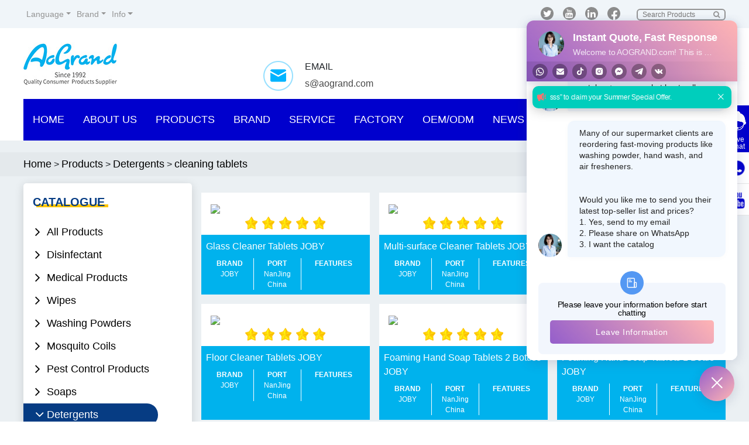

--- FILE ---
content_type: text/html
request_url: http://www.aogrand.com/products/detergents/cleaning-tablets/
body_size: 9135
content:
<!DOCTYPE html>
<html>
  <head>
    <meta charset="utf-8" />
      <!-- Google tag (gtag.js) -->
<script async src="https://www.googletagmanager.com/gtag/js?id=AW-16891529646"></script>
<script>
  window.dataLayer = window.dataLayer || [];
  function gtag(){dataLayer.push(arguments);}
  gtag('js', new Date());

  gtag('config', 'AW-16891529646');
</script>

    <title>cleaning tablets | Wholesale | Supplier - Aogrand Group</title>
    <meta name="keywords" content="cleaning tablets manufacturer, cleaning tablets wholesale, cleaning tablets supplier, chinese cleaning tablets manufacturer" />
    <meta name="description" content="Aogrand Group is an experienced cleaning tablets manufacturer, we can provide cleaning tablets OEM service. As a best cleaning tablets manufacturer and supplier, we also provide cleaning tablets wholesale service to around the world." />
    
        <meta name="google-site-verification" content="kc2RLztqRCgQjiKxCmEmxE7ctJNl-5Z36TvhnOTDs5A" />
    <meta http-equiv="X-UA-Compatible" content="IE=edge">
    <meta name="viewport" content="width=device-width,initial-scale=1.0" />
    <link rel="shortcut icon" href="/skin/aogrand/img/favicon.ico" />
    <link rel="stylesheet" href="/skin/aogrand/css/style.css?v=1.08" />
    <script type="text/javascript" src="/skin/aogrand/js/jquery-3.5.1.min.js" ></script>
    <script type="text/javascript" src="/skin/aogrand/js/bootstrap.bundle.min.js" ></script>
    <script type="text/javascript" src="/skin/aogrand/js/swiper.min.js" ></script>
    

    <!-- Global site tag (gtag.js) - Google Analytics -->
    <script async src="https://www.googletagmanager.com/gtag/js?id=UA-59211749-1"></script>
    <script>
      window.dataLayer = window.dataLayer || [];
      function gtag(){dataLayer.push(arguments);}
      gtag('js', new Date());

      gtag('config', 'UA-59211749-1');
    </script>
    





<!-- Google Tag Manager -->
<script>(function(w,d,s,l,i){w[l]=w[l]||[];w[l].push({'gtm.start':
new Date().getTime(),event:'gtm.js'});var f=d.getElementsByTagName(s)[0],
j=d.createElement(s),dl=l!='dataLayer'?'&l='+l:'';j.async=true;j.src=
'https://www.googletagmanager.com/gtm.js?id='+i+dl;f.parentNode.insertBefore(j,f);
})(window,document,'script','dataLayer','GTM-5773HJB');</script>
<!-- End Google Tag Manager -->



<!-- Meta Pixel Code -->
<script>
!function(f,b,e,v,n,t,s)
{if(f.fbq)return;n=f.fbq=function(){n.callMethod?
n.callMethod.apply(n,arguments):n.queue.push(arguments)};
if(!f._fbq)f._fbq=n;n.push=n;n.loaded=!0;n.version='2.0';
n.queue=[];t=b.createElement(e);t.async=!0;
t.src=v;s=b.getElementsByTagName(e)[0];
s.parentNode.insertBefore(t,s)}(window, document,'script',
'https://connect.facebook.net/en_US/fbevents.js');
fbq('init', '864924547398235');
fbq('track', 'PageView');
</script>
<noscript><img height="1" width="1" style="display:none"
src="https://www.facebook.com/tr?id=864924547398235&ev=PageView&noscript=1"
/></noscript>
<!-- End Meta Pixel Code -->




</head>
<body>

    
<!-- Google Tag Manager (noscript) -->
<noscript><iframe src="https://www.googletagmanager.com/ns.html?id=GTM-5773HJB"
height="0" width="0" style="display:none;visibility:hidden"></iframe></noscript>
<!-- End Google Tag Manager (noscript) -->



<header class="header" id="header">
        <div class="header-top">
            <div class="container">
                <div class="clearfix">

                    <div class="top-left pull-left d-none d-lg-block">
                        <ul class="social-links clearfix">
                            <li class="ico-li nav-item dropdown">
                              <a class=" dropdown-toggle" href="#" id="dropdown06" data-toggle="dropdown" aria-expanded="false">Language</a>
                              <div class="dropdown-menu" style="">
                                <a class="dropdown-item" href="https://cn.aogrand.com/index.html" rel="nofollow" target="_blank">简体中文</a> 
                                <a class="dropdown-item" href="https://fr.aogrand.com" rel="nofollow" target="_blank">Français</a>
                                <a class="dropdown-item" href="https://pt.aogrand.com" rel="nofollow" target="_blank">Português</a>
                                <a class="dropdown-item" href="https://ru.aogrand.com" rel="nofollow" target="_blank">Pусский</a>
                                <a class="dropdown-item" href="https://es.aogrand.com" rel="nofollow" target="_blank">Español</a>
                                <a class="dropdown-item" href="https://ar.aogrand.com" rel="nofollow" target="_blank">عربى</a> 
                                <a class="dropdown-item" href="https://th.aogrand.com" rel="nofollow" target="_blank">ไทย</a> 

                              </div>
                            </li>
                            <li class="ico-li nav-item dropdown">
                              <a class=" dropdown-toggle" href="#" id="dropdown06" data-toggle="dropdown" aria-expanded="false">Brand</a>
                              <div class="dropdown-menu" style="">
                                <a class="dropdown-item" href="https://www.cleace.com" rel="nofollow" target="_blank">CLEACE</a> 
                                <a class="dropdown-item" href="https://www.jobyhome.com" rel="nofollow">JOBY</a>
                                <a class="dropdown-item" href="https://www.bububear.com" rel="nofollow">BUBUBEAR</a>
                                <a class="dropdown-item" href="https://www.arrowkillbugs.com" rel="nofollow">ARROW</a>
                                <a class="dropdown-item" href="https://www.mysticorchard.com" rel="nofollow">MYSTIC</a>
                                <a class="dropdown-item" href="https://www.suningkillbugs.com" rel="nofollow">SUNING</a> 
                                <a class="dropdown-item" href="https://www.iwash4car.com" rel="nofollow">IWASH</a> 

                              </div>
                            </li>
                            <li class="ico-li nav-item dropdown">
                              <a class=" dropdown-toggle" href="#" id="dropdown06" data-toggle="dropdown" aria-expanded="false">Info</a>
                              <div class="dropdown-menu" style="">
                                <a class="dropdown-item" href="/page/washing-powder.html" rel="nofollow" target="_blank">Washing Powder</a> 
                                <a class="dropdown-item" href="/page/detergent.html" rel="nofollow" target="_blank">Detergent</a> 
                                <a class="dropdown-item" href="/household-products/" rel="nofollow" target="_blank">Household Products</a> 
                              </div>
                            </li>
                        </ul>
                    </div>

                    <div class="top-right pull-right ">
                        <ul class="social-links clearfix">
                            <li class="ico-li"><a href="https://twitter.com/ao_grand" target="_blank" rel="nofollow"><i class="fa fa-twitter" aria-hidden="true"></i></a></li>
                            <li class="ico-li"><a href="https://www.youtube.com/channel/UCJR23HjBAxM9EIvVS7t2YVg?view_as=subscriber" target="_blank" rel="nofollow"><i class="fa fa-youtube" aria-hidden="true"></i></a></li>
                            <li class="ico-li"><a href="https://www.linkedin.com/company/aogrand-int'l-corp/?viewAsMember=true" target="_blank" rel="nofollow"><i class="fa fa-linkedin" aria-hidden="true"></i></a></li>
                            <li class="ico-li"><a href="https://www.facebook.com/AoGrandOfficial/" target="_blank" rel="nofollow"><i class="fa fa-facebook" aria-hidden="true"></i></a></li>
                            
                            <li class="form-li d-none d-lg-block">
                                <form method="post" class="search-form" action="/e/search/index.php">
                                    <input name="keyboard" type="text" id="keyboard" class="search-input" value="" placeholder="Search Products">
                                    <input type="hidden" name="show" value="title">
                                    <button type="submit" class="search-submit"><i class="fa fa-search" aria-hidden="true"></i></button>
                                </form>
                            </li>
                        </ul>
                    </div>
                </div>
            </div>
        </div>
<!--     <div class="top-nav">
            <a href="//www.aogrand.com/NCP2019/"></a>
            <a href="//www.aogrand.com/products/disinfectant/alcohol-hand-sanitizer/75-alcohol-hand-sanitizer-cleace.html"></a>
            <a href="//www.aogrand.com/products/disinfectant/alcohol-disinfectant/75alcohol-disinfectant-spray-cleace.html"></a>
            <a href="//www.aogrand.com/products/wipes/75-alcohol-disinfecting-wipes-cleace.html"></a>
            <img src="//www.aogrand.com/skin/aogrand/img/top-nav.jpg" id="top-img">
        </div>
-->
        <div class="header-center">
            <div class="container">
                <div class="row">
                    <div class="col-xl-4 col-lg-3 col-md-4 col-sm-4 col-6">
                        <a class="header-logo img-fluid" href="/"><img src="/skin/aogrand/img/logo/header-logo.jpg" alt="Logo" title="Logo" class="img-fluid"></a>
                    </div>
                    <div class="col-xl-8 pt-xl-3 col-lg-9 col-md-8 col-sm-8 d-none d-sm-block">
                        <div class="row">
    <!--           <div class="col-lg-4 col-6 pt-sm-3 ">
                                <dt>
                                    <img src="/skin/aogrand/img/icon/header-tel.png" class="img-fluid" />
                                </dt>
                                <dl>
                                    <h5>our tel</h5>
                                    <a href="tel:8613002502658">+86-13002502658</a>
                                </dl> 
                            </div>
      --> 
                            <div class="col-lg-4 col-6 pt-sm-3 ">
                                <dt>
                                    <img src="/skin/aogrand/img/icon/header-email.png" class="img-fluid" />
                                </dt>
                                <dl>
                                    <h5>email</h5>
                                    <a href="mailto:s@aogrand.com">s@aogrand.com</a>
                                </dl>
                            </div>
                        <!--    <div class="col-lg-4 pt-sm-3 d-none d-lg-block">
                                <dt>
                                    <img src="/skin/aogrand/img/icon/header-fax.png" class="img-fluid" />
                                </dt>
                         
                            </div>   --> 
                        </div>
                    </div>
                </div>
            </div>
        </div>

        <div class="header-nav">
            <div class="container">
                <div class="navbar-default">
                    <nav id="nav-menu-container" class="pull-left">
                        <ul class="nav-menu sf-js-enabled sf-arrows">
                            <li><a href="/">Home</a></li>
                            <li>
                                <a href="/about_us/about-aogrand-group.html">About Us</a>
                            </li>
                            <li class="menu-has-children">
                                <a href="#" class="sf-with-ul">Products</a>
                                <ul>
                                    <li><a href="/products/">All Products</a></li>
                                    <li><a href="/products/disinfectant/">Disinfectant</a></li>
                                    <li><a href="/products/wipes/">Wipes</a></li>
                                    <li><a href="/products/washing-powders/">Washing Powders</a></li>
                                    <li><a href="/products/mosquito-coils/">Mosquito Coils</a></li>
                                    <li><a href="/products/pest-control-products/">Pest Control Products</a></li>
                                    <li><a href="/products/detergents/">Detergents</a></li>
                                    <li><a href="/products/soaps/">Soaps</a></li>
                                    <li><a href="/products/sanitary-pad/">Disposable Hygiene Products</a></li>
                                    <li><a href="/products/products-for-baby/">Products for Baby</a></li>
                                    <li><a href="/products/aerosols/">Aerosols</a></li>
                                    <li><a href="/products/pet-care-products/">Pet Care Products</a></li>
                                    <li><a href="/products/cosmetic/">Cosmetic</a></li>
                                    <li><a href="/products/fragrance-products/">Fragrance Products</a></li>
                                    
                                </ul>
                            </li>
                            <li class="menu-has-children">
                                <a href="#" class="sf-with-ul">Brand</a>
                                <ul>
                                    <li><a href="/brochure/brand-brochure/cleace.html">A CLEACE HOME,IS A CLEAN HOME</a></li>
                                    <li><a href="/brochure/brand-brochure/cleace-ace.html">ACE DISINFECTION EXPERT</a></li>
                                    <li><a href="/brochure/brand-brochure/joby.html">JOBY MR.GREEN  A HOME CLEANING HERO</a></li>
                                    <li><a href="/brochure/brand-brochure/arrow.html">PROTECT YOUR FAMILY</a></li>
                                    <li><a href="/brochure/brand-brochure/powers.html">CLEAN FACTOR INCREASED 30%</a></li>
                                    <li><a href="/brochure/brand-brochure/mystic.html">ONLY FOR MYSTIC YOU</a></li>
                                    <li><a href="/brochure/brand-brochure/bububear.html">CREATES BEST COMFORT FOR YOUR BABIES</a></li>
                                    <li><a href="/brochure/brand-brochure/mamalove.html">GENTLE CARE</a></li>
                                    <li><a href="/brochure/brand-brochure/iwash.html">IWASH FOR CAR MAKE YOUR CAR NEW AND BRIGHT</a></li>
                                    <li><a href="/brochure/brand-brochure/sofree.html">CLOUD FEELING CARE</a></li>
                                    <!-- <li><a href="/brochure/brand-brochure/unico.html">Unico</a></li> -->
                                    <li><a href="/brochure/brand-brochure/homebulter.html">EXTRA WASHING POWER PERFUMED</a></li>
                                    <!-- <li><a href="/brochure/brand-brochure/allcare.html">Allcare</a></li> -->
                                </ul>
                            </li>
                            <li class="menu-has-children">
                                <a href="#" class="sf-with-ul">Service</a>
                                <ul>
                                    <li><a href="/services/full-solution-system.html">Full Solution System</a></li>
                                    <li><a href="/services/quality-control-system.html">Quality Control System</a></li>
                                    <li><a href="/services/distributor-system.html">Distributor System</a></li>
                                    <li><a href="/services/one-stop-buying-services.html">One Stop Buying Services</a></li>
                                    <li><a href="/services/faq.html">FAQ</a></li>
                                </ul>
                            </li>
                            <li class="menu-has-children">
                                <a href="#" class="sf-with-ul">Factory</a>
                                <ul>
                                    <li><a href="/factory/hand-sanitizer-factory.html">Hand Sanitizer Factory</a></li>
                                    <li><a href="/factory/wipes-factory.html">Wipes Factory</a></li>
                                    <li><a href="/factory/washing-powder-factory.html">Washing Powder Factory</a></li>
                                    <li><a href="/factory/soap-factory.html">Soap Factory</a></li>
                                    <li><a href="/factory/detergent-liquid-factory.html">Detergent Liquid Factory</a></li>
                                    <li><a href="/factory/mosquito-coils-factory.html">Mosquito Coils Factory</a></li>
                                    <li><a href="/factory/aerosols-factory.html">Aerosols Factory</a></li>
                                    <li><a href="/factory/diaper-factory.html">Diaper Factory</a></li>
                                    <li><a href="/factory/sanitary-napkin-factory.html">Sanitary Napkin Factory</a></li>
                                    <li><a href="/factory/tissue-factory.html">Tissue Factory</a></li>
                                </ul>
                            </li>
                            <li class="menu-has-children">
                                <a href="/page/oem-odm-service.html" class="sf-with-ul">OEM/ODM</a>
                                <ul>
                                  <li><a href="/odemoem/disinfectant-oemodm-services.html">Disinfectant OEM/ODM Services</a></li>
                                  <li><a href="/odemoem/wipes-oemodm-services.html">Wipes OEM/ODM services</a></li>
                                    <li><a href="/odemoem/washing-powder-oemodm-services.html">Washing Powder OEM/ODM Services</a></li>
                                    <li><a href="/odemoem/soap-oemodm-services.html">Soap OEM/ODM Services</a></li>
                                    <li><a href="/odemoem/aerosols-oemodm-services.html">Aerosols OEM/ODM Services</a></li>
                                    <li><a href="/odemoem/detergent-oemodm-services.html">Detergent OEM/ODM services</a></li>
                                    <li><a href="/odemoem/mosquito-coils-oemodm-services.html">Mosquito Coils OEM/ODM Services</a></li>
                                    <li><a href="/odemoem/diapers-oemodm-services.html">Diapers OEM/ODM Services</a></li>
                                    <li><a href="/odemoem/pet-care-products-oemodm-services.html">Pet Care Products OEM/ODM Services</a></li>
                                    <li><a href="/odemoem/sanitary-pad-oemodm-services.html">Sanitary Pad OEM/ODM Services</a></li>
                                </ul>
                            </li>
                            <li class="menu-has-children">
                                <a href="/news/company-news/" class="sf-with-ul">News</a>
                                <ul class="menu">
                                    <li><a href="/news/company-news/">Company News</a></li>
                                    <li><a href="/news/product-news/">Product News</a></li>
                                </ul>
                            </li>
                            <li>
                                <a href="/video/">Aoinshort</a>
                            </li>
                        </ul>
                    </nav>
                    <nav class="pull-right right-nav">
                        <ul class="nav-menu sf-js-enabled sf-arrows">
                            <li><a href="/contact_us/contact-us.html">Contact Us</a></li>
                        </ul>
                    </nav>
                    <div class="clearfix"></div>
                </div>
            </div>
        </div>
    </header>


<section class="main products-list" id="main">
    <div class="breadcrumb-nav">
        <div class="container">
            <div class="row">
                <div class="col-xl-9 col-lg-8 col-12">
                    <div class="bar-nav">
                        <a href="/">Home</a>&nbsp;>&nbsp;<a href="/products/">Products</a>&nbsp;>&nbsp;<a href="/products/detergents/">Detergents</a>&nbsp;>&nbsp;<a href="/products/detergents/cleaning-tablets/">cleaning tablets</a>
                    </div>
                </div>
                <div class="col-xl-3 col-lg-4 d-none d-lg-block">
                    <div class="sidebar-search pull-right">
                        <form action="/e/search/index.php" method="post" name="search_news" id="search_news">
                            <div class="search-item">
                                <input name="keyboard" type="text" id="keyboard" value="" placeholder="Search Products">
                                <i class="fa fa-search" aria-hidden="true"></i><input type="hidden" name="show" value="title">
                                <input type="hidden" name="tempid" value="1">
                                <input type="hidden" name="classid" value="1">
                                <button type="submit" value="Go">GO</button>
                            </div>
                        </form>
                    </div>
                </div>
            </div>
        </div>
    </div>


    <div class="main-content">
        <div class="container">
            <div class="row">
                <div class="col-xl-3 col-lg-3 d-none d-lg-block">
                    
                    <!--<div class="for-first-order mb-3">
    <div class="for-title">
        <h2><span>20</span>%</h2>
        <h3>OFF</h3>
    </div>
    
    <h4>For First Order</h4>
    
</div>-->

                    <div class="catalogue mb-3">
    <div class="small-title">
        <h4>CATALOGUE</h4>
    </div>

    <div class="list-nav-item" id="product-related">
        <ul>
            <li class="list_dt">
                <a href="/products/"><i class="fa"></i>All Products</a>
            </li>


            
                                <li class="list_dt">

                        <a><i class="fa"></i>Disinfectant</a>
                            <ul class="nav-list">
                               
                                
                                <li class="list_li"><a href="/products/disinfectant/alcohol-hand-sanitizer/#pagewrap">alcohol hand sanitizer</a></li>


                                
                                <li class="list_li"><a href="/products/disinfectant/alcohol-disinfectant/#pagewrap">alcohol disinfectant</a></li>


                                
                                <li class="list_li"><a href="/products/disinfectant/bleach-cleaner-disinfectant/#pagewrap">bleach cleaner disinfectant</a></li>


                                
                                <li class="list_li"><a href="/products/disinfectant/non-alcohol-disinfectant/#pagewrap">non-alcohol disinfectant</a></li>


                                                                
                            </ul>

                        </li>

                        
                                <li class="list_dt">

                        <a><i class="fa"></i>Medical Products</a>
                            <ul class="nav-list">
                               
                                
                                <li class="list_li"><a href="/products/medical-products/gloves/#pagewrap">gloves</a></li>


                                
                                <li class="list_li"><a href="/products/medical-products/face-mask/#pagewrap">face mask</a></li>


                                
                                <li class="list_li"><a href="/products/medical-products/oxygen-can/#pagewrap">oxygen can</a></li>


                                                                
                            </ul>

                        </li>

                        
            
                    <li class="list_dt">
                        <a href="/products/wipes/#pagewrap"><i class="fa"></i>Wipes</a>
                    </li>

                        
                                <li class="list_dt">

                        <a><i class="fa"></i>Washing Powders</a>
                            <ul class="nav-list">
                               
                                
                                <li class="list_li"><a href="/products/washing-powders/washing-powder/#pagewrap">washing powder</a></li>


                                
                                <li class="list_li"><a href="/products/washing-powders/soap-powder/#pagewrap">soap powder</a></li>


                                
                                <li class="list_li"><a href="/products/washing-powders/blue-washing-powder/#pagewrap">blue washing powder</a></li>


                                
                                <li class="list_li"><a href="/products/washing-powders/concentrated-detergent-powder/#pagewrap">concentrated detergent powder</a></li>


                                
                                <li class="list_li"><a href="/products/washing-powders/economy-washing-powder/#pagewrap">economy washing powder</a></li>


                                
                                <li class="list_li"><a href="/products/washing-powders/bulk-washing-powder/#pagewrap">bulk washing powder</a></li>


                                                                
                            </ul>

                        </li>

                        
                                <li class="list_dt">

                        <a><i class="fa"></i>Mosquito Coils</a>
                            <ul class="nav-list">
                               
                                
                                <li class="list_li"><a href="/products/mosquito-coils/mosquito-coil/#pagewrap">mosquito coil</a></li>


                                
                                <li class="list_li"><a href="/products/mosquito-coils/non-smoke-coils/#pagewrap">non smoke coils</a></li>


                                
                                <li class="list_li"><a href="/products/mosquito-coils/mosquito-repellent-liquid/#pagewrap">mosquito repellent liquid</a></li>


                                
                                <li class="list_li"><a href="/products/mosquito-coils/mosquito-repellent-mat/#pagewrap">mosquito repellent mat</a></li>


                                
                                <li class="list_li"><a href="/products/mosquito-coils/anti-flies-coils/#pagewrap">anti-flies coils</a></li>


                                
                                <li class="list_li"><a href="/products/mosquito-coils/toilet-fragrance-coils/#pagewrap">toilet fragrance coils</a></li>


                                
                                <li class="list_li"><a href="/products/mosquito-coils/insecticide-spray/#pagewrap">insecticide spray</a></li>


                                                                
                            </ul>

                        </li>

                        
            
                    <li class="list_dt">
                        <a href="/products/pest-control-products/#pagewrap"><i class="fa"></i>Pest Control Products</a>
                    </li>

                        
                                <li class="list_dt">

                        <a><i class="fa"></i>Soaps</a>
                            <ul class="nav-list">
                               
                                
                                <li class="list_li"><a href="/products/soaps/toilet-soap/#pagewrap">toilet soap</a></li>


                                
                                <li class="list_li"><a href="/products/soaps/laundry-soap/#pagewrap">laundry soap</a></li>


                                
                                <li class="list_li"><a href="/products/soaps/colorful-toilet-soap/#pagewrap">colorful toilet soap</a></li>


                                
                                <li class="list_li"><a href="/products/soaps/whiten-laundry-soap/#pagewrap">whiten laundry soap</a></li>


                                
                                <li class="list_li"><a href="/products/soaps/blue-laundry-soap/#pagewrap">blue laundry soap</a></li>


                                
                                <li class="list_li"><a href="/products/soaps/transparent-soap/#pagewrap">transparent soap</a></li>


                                                                
                            </ul>

                        </li>

                        
            
                    <li class="list_dt active">
                        <a><i class="fa"></i>Detergents</a>
                            <ul class="nav-list" style="display:block;">
                               
                                
                                <li class="list_li"><a href="/products/detergents/dish-washing-liquid/#pagewrap">dishwashing liquid</a></li>


                                
                                <li class="list_li"><a href="/products/detergents/hand-washing-liquid/#pagewrap">hand washing liquid</a></li>


                                
                                <li class="list_li"><a href="/products/detergents/laundry-liquid/#pagewrap">laundry liquid</a></li>


                                
                                <li class="list_li"><a href="/products/detergents/fabric-softener/#pagewrap">fabric softener</a></li>


                                
                                <li class="list_li"><a href="/products/detergents/household-detergents/#pagewrap">household detergents</a></li>


                                
                                <li class="list_li"><a href="/products/detergents/disinfectant-liquid/#pagewrap">disinfectant liquid</a></li>


                                
                                <li class="list_li"><a href="/products/detergents/toilet-cleaner/#pagewrap">toilet cleaner</a></li>


                                
                                <li class="list_li"><a href="/products/detergents/laundry-pods/#pagewrap">Laundry pods</a></li>


                                
                                <li class="list_li"><a href="/products/detergents/cleaning-tablets/#pagewrap">cleaning tablets</a></li>


                                                                
                            </ul>

                        </li>

                        
            
                    <li class="list_dt">
                        <a href="/products/sanitary-pad/#pagewrap"><i class="fa"></i>Disposable Hygiene Products</a>
                    </li>

                        
                                <li class="list_dt">

                        <a><i class="fa"></i>Products for Baby</a>
                            <ul class="nav-list">
                               
                                
                                <li class="list_li"><a href="/products/products-for-baby/baby-diaper/#pagewrap">baby diaper</a></li>


                                
                                <li class="list_li"><a href="/products/products-for-baby/wipes/#pagewrap">wipes</a></li>


                                
                                <li class="list_li"><a href="/products/products-for-baby/laundry-liquid/#pagewrap">laundry liquid</a></li>


                                
                                <li class="list_li"><a href="/products/products-for-baby/laundry-sheet/#pagewrap">laundry sheet</a></li>


                                
                                <li class="list_li"><a href="/products/products-for-baby/hand-washing-liquid/#pagewrap">hand washing liquid</a></li>


                                
                                <li class="list_li"><a href="/products/products-for-baby/laundry-soap/#pagewrap">laundry soap</a></li>


                                
                                <li class="list_li"><a href="/products/products-for-baby/fabric-conditioner/#pagewrap">fabric conditioner</a></li>


                                
                                <li class="list_li"><a href="/products/products-for-baby/toothpaste/#pagewrap">toothpaste</a></li>


                                
                                <li class="list_li"><a href="/products/products-for-baby/shower-cream/#pagewrap">Shower Cream</a></li>


                                
                                <li class="list_li"><a href="/products/products-for-baby/cleaner/#pagewrap">Cleaner</a></li>


                                                                
                            </ul>

                        </li>

                        
                                <li class="list_dt">

                        <a><i class="fa"></i>Aerosols</a>
                            <ul class="nav-list">
                               
                                
                                <li class="list_li"><a href="/products/aerosols/all-purpose-cleaner/#pagewrap">all purpose cleaner</a></li>


                                
                                <li class="list_li"><a href="/products/aerosols/foam-cleaner/#pagewrap">foam cleaner</a></li>


                                
                                <li class="list_li"><a href="/products/aerosols/shaving-foam&gel/#pagewrap">shaving foam&amp;gel</a></li>


                                
                                <li class="list_li"><a href="/products/aerosols/air-freshener/#pagewrap">air freshener</a></li>


                                
                                <li class="list_li"><a href="/products/aerosols/car-care/#pagewrap">car care</a></li>


                                                                
                            </ul>

                        </li>

                        
            
                    <li class="list_dt">
                        <a href="/products/pet-care-products/#pagewrap"><i class="fa"></i>Pet Care Products</a>
                    </li>

                        
                                <li class="list_dt">

                        <a><i class="fa"></i>Cosmetic</a>
                            <ul class="nav-list">
                               
                                
                                <li class="list_li"><a href="/products/cosmetic/shower-cream/#pagewrap">shower cream</a></li>


                                
                                <li class="list_li"><a href="/products/cosmetic/shampoo/#pagewrap">shampoo</a></li>


                                
                                <li class="list_li"><a href="/products/cosmetic/handmade-soap/#pagewrap">handmade soap</a></li>


                                
                                <li class="list_li"><a href="/products/cosmetic/beauty-soap/#pagewrap">beauty soap</a></li>


                                
                                <li class="list_li"><a href="/products/cosmetic/fabric-refresher/#pagewrap">fabric refresher</a></li>


                                
                                <li class="list_li"><a href="/products/cosmetic/cleaner/#pagewrap">Cleaner</a></li>


                                
                                <li class="list_li"><a href="/products/cosmetic/perfume/#pagewrap">Perfume</a></li>


                                                                
                            </ul>

                        </li>

                        
                                <li class="list_dt">

                        <a><i class="fa"></i>Tissue</a>
                            <ul class="nav-list">
                               
                                
                                <li class="list_li"><a href="/products/tissue/napkin-tissue/#pagewrap">napkin tissue</a></li>


                                
                                <li class="list_li"><a href="/products/tissue/pocket-tissue/#pagewrap">pocket tissue</a></li>


                                
                                <li class="list_li"><a href="/products/tissue/toilet-tissue/#pagewrap">toilet tissue</a></li>


                                                                
                            </ul>

                        </li>

                        
                                <li class="list_dt">

                        <a><i class="fa"></i>Fragrance Products</a>
                            <ul class="nav-list">
                               
                                
                                <li class="list_li"><a href="/products/fragrance-products/air-freshener/#pagewrap">air freshener</a></li>


                                                                
                            </ul>

                        </li>

                                </ul>
    </div>
</div>


                    <div class="list-our-brand mb-3">
                                
    <div class="small-title">
        <h4>our brand</h4>
    </div>
    <div class="brand-list">
        
        <ul>
            <li><img src="/skin/aogrand/img/product/list-our-brand01.jpg" class="img-fluid" /></li>
            <li><img src="/skin/aogrand/img/product/list-our-brand02.jpg" class="img-fluid" /></li>
            <li><img src="/skin/aogrand/img/product/list-our-brand03.jpg" class="img-fluid" /></li>
            <li><img src="/skin/aogrand/img/product/list-our-brand04.jpg" class="img-fluid" /></li>
            <li><img src="/skin/aogrand/img/product/list-our-brand05.jpg" class="img-fluid" /></li>
            <li><img src="/skin/aogrand/img/product/list-our-brand06.jpg" class="img-fluid" /></li>
            <li><img src="/skin/aogrand/img/product/list-our-brand07.jpg" class="img-fluid" /></li>
            <li><img src="/skin/aogrand/img/product/list-our-brand08.jpg" class="img-fluid" /></li>
            <li><img src="/skin/aogrand/img/product/list-our-brand09.jpg" class="img-fluid" /></li>
            <li><img src="/skin/aogrand/img/product/list-our-brand10.jpg" class="img-fluid" /></li>
        </ul>
        
        
    </div>
    
</div>

                    <div class="hot-products mb-3">
    <div class="small-title">
        <h4>hot products</h4>
    </div>
    <div class="hot-products-list">
        <ul>
                        <li>
                <dt>
                    <a href="/products/wipes/75-alcohol-disinfecting-wipes-cleace.html" title="75% Alcohol Disinfecting Wipes CLEACE">
                        <img src="/d/products/wipes/75-alcohol-disinfectant-wipes-cleace1-1.jpg" alt="75% Alcohol Disinfecting Wipes CLEACE" class="img-fluid"/>
                    </a>
                </dt>
                <dd>
                    <a href="/products/wipes/75-alcohol-disinfecting-wipes-cleace.html" title="75% Alcohol Disinfecting Wipes CLEACE">
                        <h6>75% Alcohol Disinfecting Wipes CLEACE</h6>
                        <p>Learn more</p>
                    </a>
                </dd>
            </li>
            
            <li>
                <dt>
                    <a href="/page/face-masks-nitrile-gloves.html" title="Face Masks & Nitrile Gloves CLEACE">
                        <img src="/skin/aogrand/img/page/masks-gloves/masks-gloves.jpg" alt="Face Masks & Nitrile Gloves CLEACE" class="img-fluid"/>
                    </a>
                    
                </dt>
                <dd>
                    <a href="/page/face-masks-nitrile-gloves.html" title="Face Masks & Nitrile Gloves CLEACE">
                        <h6>Face Masks & Nitrile Gloves CLEACE</h6>
                        <p>Learn more</p>
                    </a>
                </dd>
            </li>

                        <li>
                <dt>
                    <a href="/products/disinfectant/alcohol-hand-sanitizer/75-alcohol-hand-sanitizer-cleace.html" title="75% Alcohol Hand Sanitizer CLEACE">
                        <img src="/d/products/disinfectant/cleace/Alcohol-Hand-Sanitizer-CLEACE-1.jpg" alt="75% Alcohol Hand Sanitizer CLEACE" class="img-fluid"/>
                    </a>
                    
                </dt>
                <dd>
                    <a href="/products/disinfectant/alcohol-hand-sanitizer/75-alcohol-hand-sanitizer-cleace.html" title="75% Alcohol Hand Sanitizer CLEACE">
                        <h6>75% Alcohol Hand Sanitizer CLEACE</h6>
                        <p>Learn more</p>
                    </a>
                </dd>
            </li>

                        <li>
                <dt>
                    <a href="/products/disinfectant/alcohol-disinfectant/75alcohol-disinfectant-spray-cleace.html" title="75%Alcohol Disinfectant Spray CLEACE">
                        <img src="/d/products/disinfectant/cleace/alcohol-Disinfectant-spray-1.jpg" alt="75%Alcohol Disinfectant Spray CLEACE" class="img-fluid"/>
                    </a>
                    
                </dt>
                <dd>
                    <a href="/products/disinfectant/alcohol-disinfectant/75alcohol-disinfectant-spray-cleace.html" title="75%Alcohol Disinfectant Spray CLEACE">
                        <h6>75%Alcohol Disinfectant Spray CLEACE</h6>
                        <p>Learn more</p>
                    </a>
                </dd>
            </li>

                    </ul>
    </div>
</div>




                </div>

                <div class="col-xl-9 col-lg-9 col-12">
                    
                    <div class="nav-banner mb-3">
                                            </div>

                    <div class="list-content">
                        <div class="row">

                            
                            <div class="col-lg-4 col-md-4 col-6 mb-3">
    <div class="products-list-item">
        <div class="product-img">
            <a href="/products/detergents/cleaning-tablets/glass-cleaner-tablets-joby.html"><img src="/d/products/detergents/joby/cleaning-tablets/joby-glass-cleaner-tablets01.jpg"  class="img-fluid"/></a>
            <ul>
                <li><img src="/skin/aogrand/img/icon/star.png" class="img-fluid"/></li>
                <li><img src="/skin/aogrand/img/icon/star.png" class="img-fluid"/></li>
                <li><img src="/skin/aogrand/img/icon/star.png" class="img-fluid"/></li>
                <li><img src="/skin/aogrand/img/icon/star.png" class="img-fluid"/></li>
                <li><img src="/skin/aogrand/img/icon/star.png" class="img-fluid"/></li>
            </ul>
        </div>

        <div class="product-con">
            <div class="tit">
                <a href="/products/detergents/cleaning-tablets/glass-cleaner-tablets-joby.html">Glass Cleaner Tablets JOBY</a>
            </div>
            <ul>
                <li>
                    <span><b>BRAND</b></span>
                    <span>JOBY</span>
                </li>
                <li>
                    <span><b>PORT</b></span>
                    <span>NanJing China</span>
                </li>
                <li>
                    <span><b>FEATURES</b></span>
                    <span></span>
                </li>
            </ul>
        </div>
    </div>
</div>

                            <div class="col-lg-4 col-md-4 col-6 mb-3">
    <div class="products-list-item">
        <div class="product-img">
            <a href="/products/detergents/cleaning-tablets/multi-surface-cleaner-tablets-joby.html"><img src="/d/products/detergents/joby/cleaning-tablets/joby-multi-surface-cleaner-tablets01.jpg"  class="img-fluid"/></a>
            <ul>
                <li><img src="/skin/aogrand/img/icon/star.png" class="img-fluid"/></li>
                <li><img src="/skin/aogrand/img/icon/star.png" class="img-fluid"/></li>
                <li><img src="/skin/aogrand/img/icon/star.png" class="img-fluid"/></li>
                <li><img src="/skin/aogrand/img/icon/star.png" class="img-fluid"/></li>
                <li><img src="/skin/aogrand/img/icon/star.png" class="img-fluid"/></li>
            </ul>
        </div>

        <div class="product-con">
            <div class="tit">
                <a href="/products/detergents/cleaning-tablets/multi-surface-cleaner-tablets-joby.html">Multi-surface Cleaner Tablets JOBY</a>
            </div>
            <ul>
                <li>
                    <span><b>BRAND</b></span>
                    <span>JOBY</span>
                </li>
                <li>
                    <span><b>PORT</b></span>
                    <span>NanJing China</span>
                </li>
                <li>
                    <span><b>FEATURES</b></span>
                    <span></span>
                </li>
            </ul>
        </div>
    </div>
</div>

                            <div class="col-lg-4 col-md-4 col-6 mb-3">
    <div class="products-list-item">
        <div class="product-img">
            <a href="/products/detergents/cleaning-tablets/bathroom-cleaner-tablets-joby.html"><img src="/d/products/detergents/joby/cleaning-tablets/joby-bathroom-cleaner-tablets01.jpg"  class="img-fluid"/></a>
            <ul>
                <li><img src="/skin/aogrand/img/icon/star.png" class="img-fluid"/></li>
                <li><img src="/skin/aogrand/img/icon/star.png" class="img-fluid"/></li>
                <li><img src="/skin/aogrand/img/icon/star.png" class="img-fluid"/></li>
                <li><img src="/skin/aogrand/img/icon/star.png" class="img-fluid"/></li>
                <li><img src="/skin/aogrand/img/icon/star.png" class="img-fluid"/></li>
            </ul>
        </div>

        <div class="product-con">
            <div class="tit">
                <a href="/products/detergents/cleaning-tablets/bathroom-cleaner-tablets-joby.html">Bathroom Cleaner Tablets JOBY</a>
            </div>
            <ul>
                <li>
                    <span><b>BRAND</b></span>
                    <span>JOBY</span>
                </li>
                <li>
                    <span><b>PORT</b></span>
                    <span></span>
                </li>
                <li>
                    <span><b>FEATURES</b></span>
                    <span></span>
                </li>
            </ul>
        </div>
    </div>
</div>

                            <div class="col-lg-4 col-md-4 col-6 mb-3">
    <div class="products-list-item">
        <div class="product-img">
            <a href="/products/detergents/cleaning-tablets/floor-cleaner-tablets-joby.html"><img src="/d/products/detergents/joby/cleaning-tablets/joby-floor-cleaner-tablets01.jpg"  class="img-fluid"/></a>
            <ul>
                <li><img src="/skin/aogrand/img/icon/star.png" class="img-fluid"/></li>
                <li><img src="/skin/aogrand/img/icon/star.png" class="img-fluid"/></li>
                <li><img src="/skin/aogrand/img/icon/star.png" class="img-fluid"/></li>
                <li><img src="/skin/aogrand/img/icon/star.png" class="img-fluid"/></li>
                <li><img src="/skin/aogrand/img/icon/star.png" class="img-fluid"/></li>
            </ul>
        </div>

        <div class="product-con">
            <div class="tit">
                <a href="/products/detergents/cleaning-tablets/floor-cleaner-tablets-joby.html">Floor Cleaner Tablets JOBY</a>
            </div>
            <ul>
                <li>
                    <span><b>BRAND</b></span>
                    <span>JOBY</span>
                </li>
                <li>
                    <span><b>PORT</b></span>
                    <span>NanJing China</span>
                </li>
                <li>
                    <span><b>FEATURES</b></span>
                    <span></span>
                </li>
            </ul>
        </div>
    </div>
</div>

                            <div class="col-lg-4 col-md-4 col-6 mb-3">
    <div class="products-list-item">
        <div class="product-img">
            <a href="/products/detergents/cleaning-tablets/foaming-hand-soap-tablets-2-bottles-joby.html"><img src="/d/products/detergents/joby/cleaning-tablets/joby-foaming-hand-soap-tablets-2-bottles01.jpg"  class="img-fluid"/></a>
            <ul>
                <li><img src="/skin/aogrand/img/icon/star.png" class="img-fluid"/></li>
                <li><img src="/skin/aogrand/img/icon/star.png" class="img-fluid"/></li>
                <li><img src="/skin/aogrand/img/icon/star.png" class="img-fluid"/></li>
                <li><img src="/skin/aogrand/img/icon/star.png" class="img-fluid"/></li>
                <li><img src="/skin/aogrand/img/icon/star.png" class="img-fluid"/></li>
            </ul>
        </div>

        <div class="product-con">
            <div class="tit">
                <a href="/products/detergents/cleaning-tablets/foaming-hand-soap-tablets-2-bottles-joby.html">Foaming Hand Soap Tablets 2 Bottles JOBY</a>
            </div>
            <ul>
                <li>
                    <span><b>BRAND</b></span>
                    <span>JOBY</span>
                </li>
                <li>
                    <span><b>PORT</b></span>
                    <span>NanJing China</span>
                </li>
                <li>
                    <span><b>FEATURES</b></span>
                    <span></span>
                </li>
            </ul>
        </div>
    </div>
</div>

                            
                            <div class="col-lg-4 col-md-4 col-6 mb-3">
    <div class="products-list-item">
        <div class="product-img">
            <a href="/products/detergents/cleaning-tablets/foaming-hand-soap-tablets-1-bottle-joby.html"><img src="/d/products/detergents/joby/cleaning-tablets/joby-foaming-hand-soap-tablets-1-bottle01.jpg"  class="img-fluid"/></a>
            <ul>
                <li><img src="/skin/aogrand/img/icon/star.png" class="img-fluid"/></li>
                <li><img src="/skin/aogrand/img/icon/star.png" class="img-fluid"/></li>
                <li><img src="/skin/aogrand/img/icon/star.png" class="img-fluid"/></li>
                <li><img src="/skin/aogrand/img/icon/star.png" class="img-fluid"/></li>
                <li><img src="/skin/aogrand/img/icon/star.png" class="img-fluid"/></li>
            </ul>
        </div>

        <div class="product-con">
            <div class="tit">
                <a href="/products/detergents/cleaning-tablets/foaming-hand-soap-tablets-1-bottle-joby.html">Foaming Hand Soap Tablets 1 Bottle JOBY</a>
            </div>
            <ul>
                <li>
                    <span><b>BRAND</b></span>
                    <span>JOBY</span>
                </li>
                <li>
                    <span><b>PORT</b></span>
                    <span>NanJing China</span>
                </li>
                <li>
                    <span><b>FEATURES</b></span>
                    <span></span>
                </li>
            </ul>
        </div>
    </div>
</div>

                            <!--list.var2-->
                            <!--list.var3-->
                            <!--list.var4-->
                            <!--list.var5-->
                            

                        </div>
                    </div>

                    <div class="row">
                        <div class="m-auto">
                            <div class="pagination">
                                
                            </div>
                        </div>
                    </div>




                    <div class="commentswrap" id="commentswrap">
    <div class="row justify-content-end">
        <div class="col-md-8 col-12">
            <div class="form-title">
                <h3>CONTACT US NOW!</h3>
                <p><span>If you did not receive our reply within 24 hours, </span><span>please send to our email s@aogrand.com, or call +86-13002502658 directly.</span></p>
            </div>
            <div class="form-comments">
                <form class="form-horizontal" role="form" action="/e/enews/index.php" method="post" name="form1" id="form1">
                    <div class="row">
                        <div class="col-md-6 col-12">
                            <div class="form-group">
                                <input type="text" class="form-control" placeholder="Name*" name="name" id="author" value="" aria-required="true">
                            </div>
                        </div>
                        <div class="col-md-6 col-12">
                            <div class="form-group">
                                <input type="text" class="form-control" placeholder="E-mail*" name="email" id="email" value="" aria-required="true">
                            </div>
                        </div>
                        <div class="col-md-6 col-12">
                            <div class="form-group">
                                <select name="products" class="form-control">
                                    <option value="" selected="selected" disabled>Products*</option>
                                    <option value="Hand Sanitizer">Hand Sanitizer</option>
                                    <option value="Wipes">Wipes</option>
                                    <option value="Disinfectant spray">Disinfectant spray</option>
                                    <option value="Hand Washing Liquid">Hand Washing Liquid</option>
                                    <option value="Air Fresheners">Air Fresheners</option>
                                    <option value="Washing Powder">Washing Powder</option>
                                    <option value="Mosquito Coils">Mosquito Coils</option>
                                    <option value="Soap">Soap</option>
                                    <option value="Dishwashing Liquid">Dishwashing Liquid</option>
                                    <option value="Other">Other</option>
                                </select>
                            </div>
                        </div>
                        <div class="col-md-6 col-12">
                            <div class="form-group">
                                <input type="text" class="form-control" placeholder="WhatsApp or Tel" name="mycall" id="tel" value="">
                            </div>
                        </div>
                        <div class="col-md-6 col-12">
                            <div class="form-group">
                                <input type="text" class="form-control" placeholder="Company" name="company" id="company" value=""> 
                            </div>
                        </div>
                        <div class="col-md-6 col-12">
                            <div class="form-group">
                                <input type="text" class="form-control" placeholder="Country" name="country" id="country" value="">
                            </div>
                        </div>
                        <div class="col-12">
                            <div class="form-group">
                                <textarea class="form-control" name="lytext" id="comment" placeholder="Please leave the quantity of products you need and other requirements."></textarea>
                            </div>
                        </div>
                        <div class="col-sm-4 col-6">
                            <button type="image" class="button" name="submit" id="submit" value=" ">SUBMIT</button>
                        </div>
                        <div class="col-sm-8 col-12">
                            <span class="commentsnotes">(We will never, ever spam you – nor sell, trade, or transfer your email to anyone else.)</span>
                        </div>
                        <input name="enews" type="hidden" id="enews" value="AddGbook">
                        <input name="bid" type="hidden" id="bid" value="1">
                        <input name="lyurl" type="hidden" id="lyurl" value="">
                        <script> document.getElementById("lyurl").value = location.href;</script>
                    </div>
                </form>
            </div>
        </div>
    </div>
</div>



                </div>
            </div>
        </div>
    </div>
</section>
        
        
        
    <footer class="footer">
        <div class="container">
            <div class="row">
                <div class="col-lg-3 col-12">
                    <div class="footer-contact">
                        <div class="foot-logo">
                            <img src="/skin/aogrand/img/logo/footer-logo.png" class="img-fluid"/>
                        </div>
                        <div class="foot-jj">
                            <p>AoGrand Intl Group Inc. based in Nanjing, Jiangsu, P.R.C., has been quality Consumer Products Supplier since 1992.</p>
                        </div>
                        <ul>
                            <!-- <li>
                                <i class="fa fa-map-marker" aria-hidden="true"></i>
                                <p>D1 Building, Chengjikongjianzhan, Closed Nanjing south station, Nanjing, China</p>
                                
                            </li> -->
                            <li>
                                <i class="fa fa-building" aria-hidden="true"></i>
                                <p>205 Shuanggao Rd. , Qiqiao Industry Park, Gaochun , Nanjing , 211302 , P.R.C.</p>
                            </li>
                            <li>
                                <i class="fa fa-envelope" aria-hidden="true"></i>
                                <p>Email :  <a href="mailto:s@aogrand.com">s@aogrand.com</a>  </p>
                            </li>
                            <li>
                                <i class="fa fa-phone" aria-hidden="true"></i>
                                <p>Tel :<a href="tel:8613002502658">+86-13002502658</a></p>
                            </li>
                        </ul>
                    </div>
                </div>
                <div class="col-lg-3 col-6">
                    <div class="foot-list pl-lg-5">
                        <h3 class="foot-title">About Us</h3>
                        <ul>
                            <li><a href="/products/"><i class="fa fa-angle-double-right" aria-hidden="true"></i>products</a></li>
                            <li><a href="/services/full-solution-system.html"><i class="fa fa-angle-double-right" aria-hidden="true"></i>services</a></li>
                            <li><a href="/factory/hand-sanitizer-factory.html"><i class="fa fa-angle-double-right" aria-hidden="true"></i>factory</a></li>
                            <li><a href="/odemoem/washing-powder-oemodm-services.html"><i class="fa fa-angle-double-right" aria-hidden="true"></i>OEM/ODM</a></li>
                            <li><a href="/news/company-news/"><i class="fa fa-angle-double-right" aria-hidden="true"></i>news</a></li>
                            <li><a href="/contact_us/contact-us.html"><i class="fa fa-angle-double-right" aria-hidden="true"></i>contact us</a></li>
                            <li><a href="/about_us/privacy-policy.html" rel="nofollow"><i class="fa fa-angle-double-right" aria-hidden="true"></i>Privacy Policy</a></li>
                            <li><a href="/about_us/terms-of-service.html" rel="nofollow"><i class="fa fa-angle-double-right" aria-hidden="true"></i>Terms Of Service</a></li>

                            <li><a href="/salesman/" rel="nofollow"><i class="fa fa-angle-double-right" aria-hidden="true"></i>Salespersons Information</a></li>
                            <li><a href="/page/logistics.html" rel="nofollow"><i class="fa fa-angle-double-right" aria-hidden="true"></i>Logistics Information</a></li>
                        </ul>
                    </div>
                </div>
                <div class="col-lg-3 col-6">
                    <div class="foot-list">
                        <h3 class="foot-title">Product series</h3>
                        <ul>
                            <li><a href="/products/disinfectant/"><i class="fa fa-angle-double-right" aria-hidden="true"></i>Disinfectant</a></li>
                            <li><a href="/products/wipes/"><i class="fa fa-angle-double-right" aria-hidden="true"></i>Wipes</a></li>
                            <li><a href="/products/washing-powders/"><i class="fa fa-angle-double-right" aria-hidden="true"></i>Washing Powders</a></li>
                            <li><a href="/products/soaps/"><i class="fa fa-angle-double-right" aria-hidden="true"></i>Soaps</a></li>
                            <li><a href="/products/detergents/"><i class="fa fa-angle-double-right" aria-hidden="true"></i>Detergents</a></li>
                            <li><a href="/products/mosquito-coils/"><i class="fa fa-angle-double-right" aria-hidden="true"></i>Mosquito Coils</a></li>
                            <li><a href="/products/aerosols/"><i class="fa fa-angle-double-right" aria-hidden="true"></i>Aerosols</a></li>
                            <li><a href="/products/products-for-baby/" ><i class="fa fa-angle-double-right" aria-hidden="true"></i>Products for Baby</a></li>
                        </ul>
                    </div>
                </div>

                <div class="col-lg-3 col-12">
                    <h3 class="foot-title">Newsletter</h3>
                    <div class="foot-form-div">
                        <p>Get in your inbox the latest News </p>
                        <form class="form-horizontal" role="form" action="/e/enews/index.php" method="post" name="form1">
                            <!-- 提交留言后跳转首页 -->
                            <div class="form-group position-relative">
                                <input type="text" class="form-control" placeholder="Name" name="name" id="author" value="" aria-required="true">
                                <i class="fa fa-user-o" aria-hidden="true"></i>
                            </div>
                            <div class="form-group position-relative">
                                <input type="text" class="form-control" placeholder="Email" name="email" id="email" value="" aria-required="true">
                                <i class="fa fa-envelope-o" aria-hidden="true"></i>
                            </div>
                            <div class="form-group position-relative">
                                <input type="text" class="form-control" placeholder="Inquiry" name="lytext" id="lytext" value="" aria-required="true">
                                <i class="fa fa-file-text-o" aria-hidden="true"></i>
                            </div>
                            <input name="lyurl" type="hidden" id="lyurl" value="https://www.aogrand.com">
                            <input name="enews" type="hidden" id="enews" value="AddGbook">
                            <input name="bid" type="hidden" id="bid" value="1">
                            <div class="button">
                                <button type="image" class="button" name="submit" id="submit" value=" ">SUBSCRIBE</button>
                            </div>
                            <script>document.getElementById("lyurl").value = location.href;</script>
                        </form>
                    </div>
                </div>
            </div>
        </div>
        <div class="foot-bottom">
            <p>Copyright © 2011-2025 AoGrand Intl Group Inc. | All Right Reserved | <a href="https://www.aogrand.com/sitemap.xml" target="_blank">sitemap.xml</a></p>
        </div>
    </footer>
    <div class="scroll-to-top"><span class="fa fa-arrow-up"></span></div>

    <script type="text/javascript" src="/skin/aogrand/js/customcollection.js" ></script>
    <script type="text/javascript" src="/skin/aogrand/js/superfish.min.js" ></script>
    <script type="text/javascript" src="/skin/aogrand/js/main.js" ></script>
    <script type="text/javascript" src="/skin/aogrand/js/right_swt.js" ></script>
    <script type="text/javascript" src="/skin/aogrand/js/google-event.js" ></script>
<!--  <script language="javascript" src="//pkt.zoosnet.net/JS/LsJS.aspx?siteid=PKT47081068&float=0&lng=en"></script>   -->
<script src="https://plugin-code.salesmartly.com/js/project_233653_240448_1738569409.js"></script>
        

    <script defer src="https://static.cloudflareinsights.com/beacon.min.js/vcd15cbe7772f49c399c6a5babf22c1241717689176015" integrity="sha512-ZpsOmlRQV6y907TI0dKBHq9Md29nnaEIPlkf84rnaERnq6zvWvPUqr2ft8M1aS28oN72PdrCzSjY4U6VaAw1EQ==" data-cf-beacon='{"version":"2024.11.0","token":"02a90923c8de46208fc06eb440d6fa41","r":1,"server_timing":{"name":{"cfCacheStatus":true,"cfEdge":true,"cfExtPri":true,"cfL4":true,"cfOrigin":true,"cfSpeedBrain":true},"location_startswith":null}}' crossorigin="anonymous"></script>
</body>
</html>

--- FILE ---
content_type: text/css
request_url: http://www.aogrand.com/skin/aogrand/css/style.css?v=1.08
body_size: 13553
content:
@import url("font-awesome.css");

@import url("bootstrap.min.css");

@import url("swiper.min.css");







* {

    margin: 0;

    padding: 0;

}



body{

	font-family: arial;

}

a {

	text-decoration:none;

	-webkit-transition:all 0.31s ease;

	-moz-transition:all 0.31s ease;

	-ms-transition:all 0.31s ease;

	-o-transition:all 0.31s ease;

	transition:all 0.31s ease;

}

a:hover {

	text-decoration:none;

	-webkit-transition:all 0.31s ease;

	-moz-transition:all 0.31s ease;

	-ms-transition:all 0.31s ease;

	-o-transition:all 0.31s ease;

	transition:all 0.31s ease;

}



ul,li,dl, ol{

	list-style: none;

	margin: 0;

}



@media (min-width: 1200px){

	.container, .container-lg, .container-md, .container-sm, .container-xl {

	    max-width: 1230px;

	}

}





.index-swiper-button-next , .index-swiper-button-prev{

	background-image: none;

	width: 5.375rem;

	height: 5.375rem;

	background: #FFFFFF;

	border-radius: 50%;

	text-align: center;

	margin-top: 0;

	transform: translateY(-50%);

}

.index-swiper-button-next i, .index-swiper-button-prev i{

	

	color: #063c83;

	font-size: 5rem;

	line-height: 5.375rem;

	

}

.index-swiper-button-next{

	right: -10%;

	}

.index-swiper-button-prev{

	left: -10%;

}



@media (max-width: 1199.98px) {

	.index-swiper-button-next , .index-swiper-button-prev{

		width: 4.375rem;

		height: 4.375rem;

	}

	.index-swiper-button-next i, .index-swiper-button-prev i{

		line-height: 4.375rem;

	}

	.index-swiper-button-next{

		right: 0;

	}

	.index-swiper-button-prev{

		left: 0;

	}



}

@media (max-width: 991.98px) {

	.index-swiper-button-next , .index-swiper-button-prev{

		width: 3.375rem;

		height: 3.375rem;

	}

	.index-swiper-button-next i, .index-swiper-button-prev i{

		line-height: 3.375rem;

		font-size: 3rem;

	}

}

@media (max-width: 767.98px) {

	.index-swiper-button-next, .index-swiper-button-prev{

		width: 2.375rem;

		height: 2.375rem;

	}

	.index-swiper-button-next i, .index-swiper-button-prev i{

		line-height: 2.375rem;

		font-size: 2rem;

	}

	.index-swiper-button-next{

		right: 0;

		}

	.index-swiper-button-prev{

		left: 0;

	}

	

}

@media (max-width: 575.98px) {

	.index-swiper-button-next{

		right: 10px;

		}

	.index-swiper-button-prev{

		left: 10px;

	}

}





.top-nav {width:100%;position:relative;overflow:hidden;}

.top-nav img {width:100%;display:block;}

.top-nav a {display:inline-block;float:left;height:100%;position:absolute;}

.top-nav a:nth-child(1) {width:33.33333%;left:0;}

.top-nav a:nth-child(2) {width:22.229%;left:33.33333%;}

.top-nav a:nth-child(3) {width:22.229%;left:55.56233%;}

.top-nav a:nth-child(4) {width:22.229%;right:0;}








/*header start*/



.header .header-top{

	position: relative;

	padding: .75rem 0;

	background-color: #f0f5f9;

}



.header .header-top .top-left ul{

	margin: 0;

    display: flex;

}

.header .header-top .top-left ul li{

	display: inline-block;

    overflow: hidden;

    margin: 0 5px;

}
.header .header-top .top-left ul li.dropdown{
	overflow: inherit;
}
.header .header-top .top-left ul li.dropdown a{
    color: #949494;
    border-radius: 6px;
    font-size: 14px;
}
.header .header-top .top-left ul li.dropdown .dropdown-menu a{

    color: #212529;

}



.header .header-top .top-right ul{

	margin: 0;

    display: flex;

}

.header .header-top .top-right ul li{

	display: inline-block;

    overflow: hidden;

}
.header .header-top .top-right ul li.dropdown{
	overflow: inherit;
}
.header .header-top .top-right ul li.dropdown a{
	color: #333333;
}
.header .header-top .top-right ul li.dropdown .show{
	left: auto !important;
	right: 0;
}

.header .header-top .top-right ul li.ico-li {

    width: 1.375rem;

    height: 1.375rem;

    border-radius: 50%;

    background-color: #8c8c8c;

    margin: 0 .5rem;

}



.header .header-top .top-right ul li.ico-li i {

    color: #FFFFFF;

    text-align: center;

    width: 100%;

    font-size: 1rem;

    line-height: 1.375rem;

}



.header .header-top .top-right ul li.ico-li .fa-facebook {

    font-size: 1.25rem;

    line-height: 2rem;

}

.header .header-top .top-right ul li.form-li{

	min-width: 146px;

	position: relative;

	margin-left: 1.25rem;

}

.header .header-top .top-right ul li.form-li .search-input{

	width: 100%;

	background: transparent;

	border: 2px solid #949494;

	text-indent: 8px;

	height: 20px;

	border-radius: 6px;

	font-size: 12px;

	color: #949494;

	/*margin: 5px 0;*/

}

.header .header-top .top-right ul li.form-li .search-input:focus{

	background: #FFFFFF;

	outline: none;

	border-color: #007bff;

}

.header .header-top .top-right ul li.form-li .search-submit{

	position: absolute;

	border: none;

	background: none;

	top: 1px;

	bottom: 0;

	right: 10px;

	margin: auto;

	color: #949494;

	font-size: 12px;

}





.header .header-center{

	padding: 1.5rem 0 0;

}





.header .header-center  dt{

	float: left;

	margin-right: 1.25rem;

}

.header .header-center dl{

	float: left;

	margin-bottom: .85rem;

}

.header .header-center dl h5{

	font-size: 1rem;

	text-transform:uppercase;

}

.header .header-center dl a{

	display: block;

	color: #484848;

}





.header .header-nav{

	position: absolute;

	width: 100%;

	z-index: 100;

}



.header .navbar-default{

	background: #0000CD;

	position: relative;

}



.fixed-menu .header-nav{

	position: fixed !important;

    visibility: hidden;

    left: 0px;

    top: 0px !important;

	width: 100%;

	padding: 0px 0px;

	border: none;

	z-index: 0;

	transition: all 1s ease-in-out;

	z-index: 999;

	opacity: 1;

	visibility: visible;

	-ms-animation-name: fadeInDown;

	-moz-animation-name: fadeInDown;

	-op-animation-name: fadeInDown;

	-webkit-animation-name: fadeInDown;

	animation-name: fadeInDown;

	-ms-animation-duration: 500ms;

	-moz-animation-duration: 500ms;

	-op-animation-duration: 500ms;

	-webkit-animation-duration: 500ms;

	animation-duration: 500ms;

	-ms-animation-timing-function: linear;

	-moz-animation-timing-function: linear;

	-op-animation-timing-function: linear;

	-webkit-animation-timing-function: linear;

	animation-timing-function: linear;

	-ms-animation-iteration-count: 1;

	-moz-animation-iteration-count: 1;

	-op-animation-iteration-count: 1;

	-webkit-animation-iteration-count: 1;

	animation-iteration-count: 1;

}





.fixed-menu .navbar-default{

	

	box-shadow: 0 0 22px #1b1a1a30;

	

}







@-webkit-keyframes fadeInDown{

	from{

		opacity:0;

		-webkit-transform:translate3d(0,-100%,0);

		transform:translate3d(0,-100%,0);

	}

	to{

		opacity:1;

		-webkit-transform:none;

		transform:none

	}

}

@keyframes fadeInDown{

	from{

		opacity:0;

		-webkit-transform:translate3d(0,-100%,0);

		transform:translate3d(0,-100%,0)

	}

	to{

		opacity:1;

		-webkit-transform:none;

		transform:none

	}

}







/*å¯¼èˆªèœå•è¦ç‚¹ */



.nav-menu, .nav-menu * {margin: 0;padding: 0;list-style: none;}



.nav-menu ul {position: absolute;display: none;top: 100%;left: 0;z-index: 99;}



.nav-menu li {position: relative;white-space: nowrap;}



.nav-menu > li {float: left;}



.nav-menu li:hover > ul, .nav-menu li.sfHover > ul {display: block;}



.nav-menu ul ul {top: 0;left: 100%;}



.nav-menu ul li {min-width: 180px;}



/* å¯¼èˆªæ ·å¼ */



.nav-menu a {padding: 1.375rem 1rem;text-decoration: none;display: inline-block;color: #FFFFFF;font-size: 1.125rem;text-transform: uppercase;outline: none;}



.nav-menu li:hover > a{color: #00a0e9;}





.nav-menu > .menu-active > a{font-weight: 700;}



.nav-menu ul {margin: -6px 0 0 0;padding: 10px;box-shadow: 0px 0px 30px rgba(127, 137, 161, 0.25);background: #fff;}



.nav-menu ul li {transition: 0.3s;}



.nav-menu ul li a {padding: 10px;color: #333;transition: 0.3s;display: block;font-size: 16px;text-transform: none;}



.nav-menu ul li:hover a{color: #00a0e9;}



.nav-menu ul {margin: 0;}



.header .navbar-default .right-nav li{

	background: #f8952c;

}











/*ç§»åŠ¨å¯¼èˆªåˆ‡æ¢*/



#mobile-nav-toggle {position: absolute;left: 20px;top: 0;bottom: 0;z-index: 999;border: 0;background: none;font-size: 34px;display: none;transition: all 0.4s;outline: none;cursor: pointer;}











#mobile-nav-toggle i {color: #FFFFFF;}



@media (max-width: 1024px) {

	.nav-menu a{

		padding: 10px 8px;

	}



}













/* ç§»åŠ¨å¯¼èˆªæ ·å¼ */



#mobile-nav {position: fixed;top: 0;padding-top: 60px;bottom: 0;z-index: 998;background: rgba(0, 0, 0, 0.8);left: -260px;width: 260px;overflow-y: auto;transition: 0.4s;}



#mobile-nav ul {padding: 0;margin: 0;list-style: none;}



#mobile-nav ul li {position: relative;}



#mobile-nav ul li a {color: #fff;font-size: 16px;text-transform: uppercase;overflow: hidden;padding: 10px 22px;position: relative;text-decoration: none;width: 100%;display: block;outline: none;font-weight: 700;}



#mobile-nav ul li li {padding-left: 30px;}



#mobile-nav ul .menu-has-children i {position: absolute;right: 0;z-index: 99;padding: 15px;cursor: pointer;color: #fff;font-size: 24px;}



#mobile-nav ul .menu-has-children i.fa-chevron-up {color: #1553ea;}



#mobile-nav ul .menu-has-children li a {text-transform: none;}



#mobile-nav ul .menu-item-active {color: #00a0e9;}



#mobile-body-overly {width: 100%;height: 100%;z-index: 997;top: 0;left: 0;position: fixed;background: rgba(0, 0, 0, 0.7);display: none;}







/* ç§»åŠ¨å¯¼èˆªä¸»ä½“ç±» */



body.mobile-nav-active {



  overflow: hidden;



}



body.mobile-nav-active #mobile-nav {



  left: 0;



}



body.mobile-nav-active #mobile-nav-toggle {



  color: #fff;



}



@media (max-width: 1199.98px) {

	.nav-menu a{

		font-size: 1rem;

		padding: 1.375rem 0.5rem;

	}

	

}

@media (max-width: 991.98px) {

	#mobile-nav-toggle {display: inline;}

 	#nav-menu-container {display: none;}

  	.navbar {

	    padding: .875rem 0;

	}

	.nav-menu a{

		padding: 1rem;

	}

}

@media (max-width: 767.98px) {

	.header .header-center{

		padding: .75rem 0;

	}

	.header .header-center dt{

		width: 2.5rem;

		margin-right:10px;

	}

	.header .header-center dl h5{

		font-size: .75rem;

	}

	.header .header-center dl a{

		font-size: .75rem;

	}

	#mobile-nav-toggle {display: inline;}

	

	.nav-menu a{

		padding: .75rem 1rem;

	}

	.header-nav .container{
		padding-left: 0;
		padding-right: 0;
	}

}

@media (max-width: 575.98px) {

	.nav-menu a{

		padding: .5rem 1rem;

	}

	#mobile-nav-toggle{

		font-size: 26px;

	}

}





/*header end*/







/*banner start*/



.banner #banner-button-next{

	right: 5%;

}

.banner #banner-button-prev{

	left: 5%;

}



/*banner end*/





/*index start*/



.index-product{

	position: relative;

	z-index: 1;

}

.index-product:before{

	content: "";

	position: absolute;

	width: 17.25rem;

	height: 43.125rem;

	background: url(../img/index/index-product-bg.png) no-repeat center top;

	background-size: 100%;

	right: 0;

	top: 50%;

	transform: translateY(-50%);

	z-index: -1;

}



.index-product .product-banner{

	margin-top: 2.625rem;



}

.index-product .index-product-list{

	padding: 2.625rem 0 3.375rem;



}

.index-product .index-product-list .list-item{

	position: relative;

	padding-bottom: 3rem;

}
.index-product .index-product-list .list-item img{
	transition:all 1s ease-out;
}
.index-product .index-product-list .list-item:hover img{
	transform:scale(1.1);
}

.index-product .index-product-list .mb-96{

	margin-bottom: 6rem;

}

.index-product .index-product-list .list-item h4{

	font-size: 1.125rem;

    font-weight: bold;

    color: #FFFFFF;

    background: #00b2ed;

    display: block;

    padding: 1.5rem 0;

    text-align: center;

    position: absolute;

    bottom: 0;

    width: 90%;

    left: 0;

    right: 0;

    margin: auto;

}





.index-our-factory{

	background: #ebf0f3;

	padding: 3.75rem 0 0;

	overflow: hidden;

}



.index-our-factory .factory-xs-title{

	color: #063c8b;

	font-size: 1.25rem;

}

.index-our-factory .factory-xs-title span{

	color: #ff890b;

	margin-right: 0.75rem;

}

.index-our-factory .factory-title{

	font-size: 2rem;

	color: #0b0b0b;

	text-transform: uppercase;

	font-weight: bold;

}



.index-our-factory .factory-a{

	display: block;

	text-transform: uppercase;

	font-size: 1rem;

	color: #14498c;

	font-weight: bold;

	border: 2px solid #14498c;

	padding: 1rem .5rem 1rem 3.5rem;

	border-radius: .5rem;

	background: url(../img/index/factory-a.png) no-repeat left center;

	background-size: 26px 27px;

	background-position-x: 1rem;

}



.index-our-factory .factory-list{

	margin: 2.5rem auto;
	position: relative;
	

}
.index-our-factory .factory-list .swiper-slide{
	height: auto;
}

.index-our-factory .factory-list .factory-list-item{

	height: 100%;

	background: #FFFFFF;

	box-shadow: 0px 0px 8px #dddddd;

	border-radius: 1rem;

	overflow: hidden;


}

.index-our-factory .factory-list .factory-list-item .factory-doc{

	

	padding: 1rem 0.75rem;



}

.index-our-factory .factory-list .factory-list-item .factory-doc h3{

	font-size: 1rem;

	font-weight: bold;

	text-align: center;

	color: #14498c;

	line-height: 1.25rem;

	margin-bottom: 0;

	text-transform: uppercase;

}

.index-our-factory .factory-list .factory-list-item .factory-doc p{

	font-size: 0.75rem;

	color: #333333;

	margin-top: .5rem;

	margin-bottom: 0;

	/*text-align: justify;*/

}







.index-about-us .who-are-we{

	/*background: url(../img/index/who-are-we.jpg) no-repeat center center;

	background-size: cover;*/

	padding-top: 6.25rem;

	padding-bottom: 8.25rem;

	position: relative;

}

.index-about-us .who-are-we:after{

	content: "";

	position: absolute;

	max-width: 100%;

	height: 116%;

	background: url(../img/index/who-are-we.jpg) no-repeat center center;

    background-size: cover;

	top: 16%;

    bottom: 0;

    left: 0;

    right: 0;

    margin: auto;

    

    z-index: -1;

}

.index-about-us .who-are-we .about-title{

	font-size: 1.875rem;

	color: #FFFFFF;

	display:block;

	margin: 0 auto;

	position: relative;

	text-align: center;

	width: 154px;

}

.index-about-us .who-are-we .about-title:after,.index-about-us .who-are-we .about-title:before{

	position: absolute;

	content: "";

	width: 3.875rem;

	border-bottom: 3px solid #f8952c;

	top: 50%;

	transform: translateY(-50%);

}

.index-about-us .who-are-we .about-title:before{

	left: -50%;

}

.index-about-us .who-are-we .about-title:after{

	right: -50%;

}



.index-about-us .who-are-we .who-title{

	font-weight: bold;

	text-align: center;

	color: #FFFFFF;

	font-size: 2.5rem;

	text-transform: uppercase;

	margin-top: 1.5rem;

	margin-bottom: 1rem;

}

.index-about-us .who-are-we .who-p{

	font-size: 1.125rem;

	color: #FFFFFF;

	text-align: center;

	max-width: 1100px;

	margin: 0 auto;

}

.index-about-us .who-are-we .who-youshi{

	padding: 0 1rem;

	

}

.index-about-us .who-are-we .who-youshi .who_item{

	position: relative;

	margin-top: 5.75rem;

}



.index-about-us .who-are-we .who-youshi .who_img{

	display: inline-block;

	position: absolute;

}

.index-about-us .who-are-we .who-youshi .who_doc{

	display: inline-block;

	color: #FFFFFF;

	padding-left: 8.5rem;

}



.index-about-us .who-are-we .who-youshi .who_doc h4{

	text-transform: uppercase;

	font-size: 1.25rem;

	font-weight: bold;

}

.index-about-us .who-are-we .who-youshi .who_doc p{

	line-height: 1.875rem;

	

}







.index-about-us .brand-web{

	position: relative;

	margin-bottom: 3.75rem;

}

.index-about-us .brand-web:after{

	content: "";

	position: absolute;

	max-width: 100%;

	height: 100%;

	background: url(../img/index/brand-web-bg.jpg) no-repeat center center;

    background-size: cover;

	top: 35%;

    bottom: 0;

    left: 0;

    right: 0;

    margin: auto;

    

    z-index: -1;

}







.index-about-us .brand-web .brand-swiper{

	max-width: 1008px;

	margin: 0 auto;

	position: relative;

}

.index-about-us .brand-web .brand-swiper .brand-item{

	position: relative;

	overflow: hidden;

}

.index-about-us .brand-web .brand-swiper .brand-item .brand-web-doc{

	position: absolute;

	width: 100%;

	height: 100%;

	background: rgba(0,115,252,.7);

	top: 100%;

	transition: all .25s ease-in;

}



.index-about-us .brand-web .brand-swiper .brand-item:hover .brand-web-doc{

	top: 0;

}







.index-about-us .brand-web .brand-swiper .brand-item .brand-web-doc h4{

	font-size: 1.5rem;

	text-transform: uppercase;

	font-weight: bold;

	color: #FFFFFF;

	line-height: 2.5rem;

	margin-top: 2.5rem;

	margin-bottom: .5rem;

	text-align: center;

	position: relative;

}

.index-about-us .brand-web .brand-swiper .brand-item .brand-web-doc h4:after{

	content: "";

    width: 20%;

    border-bottom: 2px solid #FFFFFF;

    position: absolute;

    bottom: 0;

    left: 0;

    right: 0;

    margin: auto;

}

.index-about-us .brand-web .brand-swiper .brand-item .brand-web-doc ul li{

	padding-left: 10%;

	color: #FFFFFF;

	line-height: 1.875rem;

}

.index-about-us .brand-web .brand-swiper .brand-item .brand-web-doc ul li a{

	color: #FFFFFF;

} 

.index-about-us .brand-web .brand-swiper .brand-item .brand-web-doc ul li i{

	font-size: .5rem;

}











.index-about-us .rl-div .rl-item{

	background: url(../img/index/rl-item.png) #ff890b no-repeat left center;

	background-size: contain;

	padding: 3.5rem 0;

	margin: 0 15px;

}

.index-about-us .rl-div .rl-item h2{

	font-size: 2.625rem;

	font-weight: bold;

	color: #FFFFFF;

	text-transform: uppercase;

	text-align: center;

	margin-bottom: 1rem;

}

.index-about-us .rl-div .rl-item h2 span{

	font-size: 3.375rem;

	color: #0000CD;

}



.index-about-us .rl-div .rl-item h3{

	text-align: center;

	border: 2px solid #FFFFFF;

	display: inline-block;

	margin: 0 auto;

	color: #FFFFFF;

	font-size: 2rem;

	padding: 0.5rem 1.5rem;

}



.index-about-us .rl-div .rl-item a{

	font-size: 2rem;

	font-weight: bold;

	color: #FFFFFF;

	text-transform: uppercase;

	background: #0000CD;

	padding: .5rem 2.5rem;

	margin-top: 30px;

    display: inline-block;

}



.index-about-us .rl-div .rl-item a:hover{

	color: #0000CD;

	background: #FFFFFF;

}



.index-parter{

	padding-top: 4.5rem;

	padding-bottom: 9.5rem;

}

.index-parter .parter-swiper{

	max-width: 1008px;

    margin: 0 auto;

    position: relative;

}

.index-parter .parter-swiper .swiper-slide{

	margin-top: 3rem !important;

}

.index-parter .parter-swiper .swiper-parter-next{

	background: #f2f5f7;

}

.index-parter .parter-swiper .swiper-parter-prev{

	background: #f2f5f7;

}





.index-contact{

	background: url(../img/index/index_contact_bg.jpg) no-repeat center center;

	background-size: cover;

	padding-top: 6rem;

	padding-bottom: 5.25rem;

}

.index-contact .contact-us{

	padding: 0 1rem;

}

.index-contact .contact-us h2{

	font-size: 2.5rem;

	font-weight: bold;

	color: #FFFFFF;

}

.index-contact .contact-us p{

	font-size: 0.875rem;

	line-height: 1.75rem;

	color: #c0cbda;

	width: 78%;

	margin-bottom: 1.5rem;

}

.index-contact .contact-us ul li{

	margin-bottom: 1rem;

	position: relative;

}

.index-contact .contact-us .contact_icon{

	position: absolute;

	width: 3.5rem;

	height: 3.5rem;

	border: 2px solid #FFFFFF;

	border-radius: 50%;

	text-align: center;

}

.index-contact .contact-us .contact_icon i{

	color: #ff890b;

	font-size: 1.5rem;

	line-height: 3.25rem;

}

.index-contact .contact-us .contact-doc{

	padding-left: 5rem;

}

.index-contact .contact-us .contact-doc h4{

	color: #FFFFFF;

	margin-bottom: .5rem;

	font-weight: bold;

	font-size: 1.25rem;

}

.index-contact .contact-us .contact-doc a{

	color: #c0cbda;

	font-size: 1rem;

	display: block;



}



.index-contact .contact-us .contact-doc a[href] {

 	font-size: 1.5rem;

 	line-height: 1.5rem;

 	margin-bottom: 2rem;

}

.index-contact .contact-us .contact-doc a[href]:hover{

	color: #f8952c;

}



.index-contact .contact-us .form-div{

	padding-top: 3.625rem;

}



.index-contact .contact-us .form-div i{

	position: absolute;

	left: 1rem;

	top: 50%;

	transform: translateY(-50%);

	color: #a9bbd4;

	font-size: 1.5rem;

}

.index-contact .contact-us .form-div input{

	

	padding: 1.75rem .75rem 1.75rem 3.25rem;

	color: #a9bbd4;

	font-size: 1rem;

	border-radius: 0;

}

.index-contact .contact-us .form-div textarea{

	padding-left: 1rem;

	min-height: 8rem;

	border-radius: 0;

	font-size: 1rem;

}

.index-contact .contact-us .form-div input::-webkit-input-placeholder{

	color: #a9bbd4;

}



.index-contact .contact-us .form-div textarea::-webkit-input-placeholder{

	color: #a9bbd4;

}



.index-contact .contact-us .form-div button{

	border:none;

	width: 35%;

	font-size: 1rem;

	font-weight: bold;

	color: #FFFFFF;

	padding: 1rem 0;

	background: #ff890b;

}



.index-contact .contact-us .form-div .notes{

	float: right;

	color: #FFFFFF;

	width: 60%;

}



.index-team{padding-top: 9.5rem;padding-bottom: 5.25rem;position: relative;}



.index-team:after{

	position: absolute;

	content: "";

	width: 20.5rem;

	height: 36.25rem;

	background: url(../img/index/index-team-bg.png) no-repeat center center;

	background-size: 100%;

	left: 0;

	bottom: 0;

	z-index: -1;

}



.index-team .team-xs-title{

	color: #063c8b;

	font-size: 1.25rem;

}

.index-team .team-xs-title span{

	color: #ff890b;

	margin-right: 0.75rem;

}

.index-team .team-title{

	font-size: 2rem;

	color: #0b0b0b;

	text-transform: uppercase;

	font-weight: bold;

}



.index-team .team-a{

	display: block;

	text-transform: uppercase;

	font-size: 1rem;

	color: #14498c;

	font-weight: bold;

	border: 2px solid #14498c;

	padding: 1rem .5rem 1rem 2.5rem;

	border-radius: .5rem;

	position: relative;

}

.index-team .team-a i{

	position: absolute;

	font-size: 1.5rem;

	left: 7%;

	top: 50%;

	transform: translateY(-50%);

}



.index-team .team-list{

	margin-top: 4.5rem;

}

.index-team .team-list .team-item{position: relative;z-index: 9;display: flex;flex-wrap: wrap;}
.index-team .team-list .team-item .team-img{width: 100%}

.index-team .team-list .team-js {margin: 0 auto;padding: 2rem 0 2.5rem;text-align: center;box-shadow: 0px 7px 10px #e3e3e3;width: 90%;background: #FFFFFF;margin-top: -8%;}



.index-team .team-list .team-js h3{

	font-size: 1.75rem;

	font-weight: bold;

	color: #000000;

}

.index-team .team-list .team-js h5{

	color: #063c83;

	font-size: 0.875rem;

}

.index-team .team-list .team-js ul{

	margin-top: 1rem;

}

.index-team .team-list .team-js ul li{

	display: inline-block;

	border-right: 2px solid #e3e9f1;

}

.index-team .team-list .team-js ul li:last-child{

	border-right: none;

}

.index-team .team-list .team-js ul li a{

	color: #bcbcbc;

	padding: 0 1rem;

}



.index-team .team-list .team-js ul li a:hover{

	color: #0d4286;

}





.index-news{

	

	background: #f0f5f9;

	padding-top: 5.75rem;

	padding-bottom: 9.75rem;

	overflow: hidden;

	

}





.index-news .news-title-box .news-title{

	font-size: 1.25rem;

    color: #063c83;

    display: block;

    margin: 0 auto;

    position: relative;

    text-align: center;

    width: 209px;

    margin-bottom: .5rem;

}

.index-news .news-title-box .news-title:after, .index-news .news-title-box .news-title:before{

	position: absolute;

    content: "";

    width: 3.875rem;

    border-bottom: 3px solid #f8952c;

    top: 50%;

    transform: translateY(-50%);

}

.index-news .news-title-box .news-title:after{

	right: -30%;

} 

.index-news .news-title-box .news-title:before{

	left: -30%;

}



.index-news .news-title-box .company-news-title{

	font-weight: bold;

	text-transform: uppercase;

	text-align: center;

	font-size: 2.5rem;

}





.index-news .news-swiper{

	margin: 0 1rem;

	margin-top: 4rem;

	position: relative;

}

.index-news .news-swiper .news-item .news-img{
	width: 100%;
	height: 246px;
	background-size: cover;
    background-position: center;
    background-repeat: no-repeat;
    position: relative;
}
.index-news .news-swiper .news-item .news-img a{
	position: absolute;
	width: 100%;
	height: 100%;
	top: 0;
	left: 0;
}

.index-news .news-swiper .news-item .news-doc ul{

	margin-top: 1rem;

	margin-bottom: 1rem;

}

.index-news .news-swiper .news-item .news-doc ul li{

	display: inline-block;

	color: #707071;

	line-height: .5rem;

    font-size: 1rem;

    font-weight: bold;

}

.index-news .news-swiper .news-item .news-doc ul li:first-child{

	padding-right: 10px;

	margin-right: 10px;

	border-right: 2px solid #707071;

	text-transform: uppercase;

}

.index-news .news-swiper .news-item .news-doc ul li span{

	color: #0c355b;

	margin-right: 3px;

}

.index-news .news-swiper .news-item .news-doc h3{

	font-size: 1.5rem;
	font-weight: bold;
	margin-bottom: 1rem;
	overflow: hidden;
    text-overflow: ellipsis;
    display: -webkit-box;
    -webkit-line-clamp: 2;
    -webkit-box-orient: vertical;
}

.index-news .news-swiper .news-item .news-doc p{

	color: #808282;

	font-size: 1rem;

}

.index-news .news-swiper .news-item .news-doc a{

	font-weight: bold;

	color: #0d4286;

	text-decoration: underline;

}





@media (max-width: 1199.98px) {

	.index-product .product-banner{

		margin-top: 2.5rem;

	}

	.index-product .index-product-list{

		padding: 2.5rem 0 2.75rem;

	}

	.index-product .index-product-list .list-item{

		padding-bottom: 2rem;

	}

	.index-product .index-product-list .list-item h4{

		font-size:.875rem;

		padding: 1.25rem 0;

	}

	.index-product .index-product-list .mb-96{

		margin-bottom: 4rem;

	}

	.index-about-us .who-are-we{

		padding-top: 5.25rem;

    	padding-bottom: 6.25rem;

	}

	.index-about-us .who-are-we .who-title{

		font-size: 2rem;

	}

	.index-about-us .who-are-we .about-title{

		font-size: 1.5rem;

		width: 136px;

	}

	.index-about-us .who-are-we .who-p{

		font-size: 1rem;

	}

	.index-about-us .who-are-we .who-youshi .who_item{

		margin-top: 4rem;

	}

	.index-about-us .who-are-we .who-youshi .who_doc{

		padding-top: 8.5rem;

		padding-left: 0;

	}

	

	.index-about-us .brand-web .brand-swiper .brand-item .brand-web-doc h4{

		margin-top: 1.5rem;

		font-size: 1.25rem;

	}

	.index-about-us .brand-web .brand-swiper .brand-item .brand-web-doc ul li{

		line-height: 1.5rem;

	}

	

	.index-about-us .rl-div .rl-item h2{

		font-size: 2.25rem;

	}

	.index-about-us .rl-div .rl-item h3{

		font-size: 1.75rem;

	}

	.index-about-us .rl-div .rl-item a{

		font-size: 1.75rem;

		padding: .5rem 2rem;

	}

	

	.index-parter{

		padding-top: 3.5rem;

    	padding-bottom: 8.5rem;

	}

	

	.index-contact .contact-us h2{

		font-size: 2.25rem;

	}

	.index-contact .contact-us p{

		width: 100%;

	}

	.index-contact .contact-us .contact_icon{

		width: 3rem;

    	height: 3rem;

	}

	.index-contact .contact-us .contact_icon i{

		line-height: 2.75rem;

	}
	.index-contact .contact-us .form-div input{
		padding: 1.5rem .75rem 1.5rem 3.25rem;
	}

	.index-team{

		padding-top: 7.5rem;

	}

	.index-team .team-list{

		margin-top: 3.5rem;

	}

	.index-team .team-list .team-js ul li a{

		padding: 0 .5rem;

	}

	.index-news{

		padding-top: 4.75rem;

    	padding-bottom: 7.75rem;

	}

	.index-news .news-title-box .news-title{

		width: 190px;

	}

	.index-news .news-title-box .company-news-title{

		font-size: 2.25rem;

	}

	.index-news .news-swiper{

		margin: auto;

		margin-top: 3rem;

	}

	.index-news .news-swiper .news-item .news-img{
		height: 193px;
	}

	.index-news .news-swiper .news-item .news-doc ul{

		margin-top: .75rem;

    	margin-bottom: .75rem;

	}

	.index-news .news-swiper .news-item .news-doc ul li{

		font-size: .875rem;

	}

	.index-news .news-swiper .news-item .news-doc h3{

		font-size: 1.25rem;

		margin-bottom: .5rem;

	}

	.index-news .news-swiper .news-item .news-doc p{

		font-size: .875rem;

	}

	

}

@media (max-width: 991.98px) {

	.index-product .product-banner{

		margin-top: 2.25rem;

	}

	.index-product .index-product-list{

		padding: 2.25rem 0 2rem;

	}

	.index-product .index-product-list .mb-96{

		margin-bottom: 0;

	}

	.index-product .index-product-list .mb-60{

		margin-bottom: 2rem;

	}

	.index-our-factory .factory-title{

		font-size: 1.5rem;

	}

	.index-our-factory .factory-a{

		font-size: .875rem;

		text-align: center;

		padding: 0rem .5rem 0rem 3.5rem;

	}

	.index-about-us .who-are-we .who-youshi .who_item{

		margin-top: 3rem;

	}

	.index-about-us .who-are-we .who-youshi .who_img{

		width: 6rem;

	}

	.index-about-us .who-are-we .who-youshi .who_doc{

		padding-top: 7rem;

	}

	.index-about-us .who-are-we{

		padding-top: 4.25rem;

    	padding-bottom: 4.25rem;

	}

	.index-about-us .rl-div .rl-item{

		text-align: center;

		padding: 2.5rem 0;

	}

	.index-about-us .rl-div .rl-item h2{

		font-size: 2.25rem;

	}

	.index-about-us .rl-div .rl-item h2 span{

		font-size: 3rem;

	}

	.index-about-us .rl-div .rl-item h3{

		font-size: 1.75rem;

	}

	

	.index-about-us .rl-div .rl-item a{

		font-size: 1.75rem;

		padding: .5rem 2rem;

	}

	

	.index-parter{

		padding-top: 2.5rem;

    	padding-bottom: 7.5rem;

	}

	.index-parter .parter-swiper .swiper-slide{

		margin-top: 2rem !important;

	}

	.index-contact{

		padding-top: 4rem;

	}

	.index-contact .contact-us .form-div{

		padding-top: 1.625rem;

	}

	.index-team{

		padding: 6.5rem 0;

	}

	.index-team .team-title{

		font-size: 1.5rem;

	}

	.index-team .team-a{

		font-size: .875rem;

    	text-align: center;

    	padding: 1rem .5rem 1rem 2.5rem;

	}

	.index-team .team-list{

		margin-top: 2.5rem;

	}

	.index-team .team-list .team-item{}

	.index-news{

		padding-top: 3.75rem;

    	padding-bottom: 5.75rem;

	}

	.index-news .news-swiper{

		margin-top: 2rem;

	}

	.index-news .news-swiper .news-item .news-img{
		height: 220px;
	}


	

}

@media (max-width: 767.98px) {

	.index-product .product-banner{

		margin-top: 2rem;

	}

	.index-product .index-product-list{

		padding: 2rem 0 1.75rem;

	}

	.index-product .index-product-list .list-item{

		padding-bottom: 2rem;

	}

	.index-product .index-product-list .list-item h4{

		font-size: .75rem;

    	padding: 1rem 0;

	}

	

	.index-product .index-product-list .mb-60{

		margin-bottom: 1.5rem;

	}

	.index-our-factory .factory-title,.index-team .team-title{

		font-size: 1rem;

	}

	.index-our-factory .factory-xs-title,.index-team .team-xs-title{

		font-size: .875rem;

	}

	.index-our-factory .factory-a{

		margin-top: .5rem;

		padding: .5rem .5rem .5rem 3.5rem;

	}



	.index-about-us .who-are-we .who-title{

		font-size: 1.5rem;



	}

	.index-about-us .who-are-we .who-p{

		font-size: .875rem;



	}

	.index-about-us .who-are-we .who-youshi .who_item{

		margin-top: 2rem;

	}

	.index-about-us .who-are-we .who-youshi .who_doc{

		padding-top: 6rem;

	}

	.index-about-us .who-are-we .who-youshi .who_doc h4{

		font-size: 1rem;

	}

	.index-about-us .who-are-we .who-youshi .who_doc p{

		line-height: 1.5rem;

    	font-size: .875rem;

	}

	.index-about-us .who-are-we .who-youshi .who_img{

		width: 5rem;

	}

	.index-about-us .who-are-we{

		

	}

	

	.index-about-us .brand-web .brand-swiper .brand-item .brand-web-doc h4{

		font-size: 1rem;

	}

	.index-about-us .brand-web .brand-swiper .brand-item .brand-web-doc ul li{

		font-size: .875rem;

		line-height: 1.25rem;

	}

	.index-about-us .brand-web .brand-swiper .brand-item .brand-web-doc{

		top: 0;

	}

	.index-about-us .rl-div .rl-item{

		padding: 2rem 0;

    	margin: 0;

	}

	.index-about-us .rl-div .rl-item h2{

		font-size: 2rem;

	}

	.index-about-us .rl-div .rl-item h2 span{

		font-size: 2.5rem;

	}

	.index-about-us .rl-div .rl-item h3{

		font-size: 1.5rem;

	}

	.index-about-us .rl-div .rl-item a{

		font-size: 1.5rem;

	}

	.index-parter{

		padding-top: 1.5rem;

    	padding-bottom: 5.5rem;

	}

	.index-parter .parter-swiper .swiper-slide{

		margin-top: 1rem !important;

	}

	.index-contact{

		padding-top: 3rem;

		padding-bottom: 3.25rem;

	}

	.index-contact .contact-us h2{

		font-size: 2rem;

	}

	.index-contact .contact-us p{

		line-height: 1.5rem;

	}

	.index-contact .contact-us .contact-doc h4{

		font-size: 1rem;

	}

	.index-contact .contact-us .contact-doc a{

		font-size: .875rem;

	}

	.index-contact .contact-us .contact-doc a[href]{

		font-size: 1.125rem;

		margin-bottom: 1.5rem;

	}

	.index-contact .contact-us .form-div{

		padding-top: .625rem;

	}

	.index-contact .contact-us .form-div input{

		padding: 1.25rem .75rem 1.25rem 3.25rem;

	}

	.index-contact .contact-us .form-div textarea{

		min-height: 7rem;

	}

	.index-contact .contact-us .form-div button{

		padding: .75rem 0;

	}

	.index-team{

		padding: 4.5rem 0;

	}

	

	.index-team .team-a{

		margin-top: .5rem;

    	padding: .5rem .5rem .5rem 3.5rem;

	}

	    

	.index-team .team-list .team-js{

		padding: 1rem 0 1.5rem;

	}

	.index-team .team-list .team-js h3{

		font-size: 1.5rem;

	}

	.index-team .team-list .team-item{}

	

	.index-news .news-title-box .news-title{

		width: 158px;

		font-size: 1rem;

	}

	.index-news .news-title-box .company-news-title{

		font-size: 2rem;

	}

	

	.index-news {

		padding-top: 2.75rem;

    	padding-bottom: 3.75rem;

	}

	.index-news .news-swiper .news-item .news-img{
		height: 320px;
	}

	

	

}

@media (max-width: 575.98px) {

	.banner{
		margin-top: 40px;
		
	}

	.index-product .product-banner{

		margin-top: 1.5rem;

	}

	.index-product .index-product-list{

		padding: 1.5rem 0 1.375rem;

	}

	.index-product .index-product-list .mb-60{

		margin-bottom: 1rem;

	}

	.index-product .index-product-list .list-item h4{

		width: 100%;

		padding: .5rem 0;



	}

	.index-about-us .who-are-we .who-youshi .who_item{

		margin-top: 1rem;

	}

	.index-about-us .who-are-we .who-youshi .who_img{

		width: 4rem;

	}

	.index-about-us .who-are-we .who-youshi .who_doc{

		padding-top: 5rem;



	}

	.index-about-us .who-are-we{

		padding-top: 3.25rem;

    	padding-bottom: 2.25rem;

	}

	.index-about-us .brand-web{

		margin-bottom: 2.75rem;

	}

	.index-about-us .brand-web .brand-swiper .brand-item .brand-web-doc h4{

		margin-top: 0;

	}

	.index-about-us .brand-web .brand-swiper .brand-item .brand-web-doc ul li{
		line-height: 2rem;
	}

	.index-about-us .rl-div .rl-item{

		padding: 1rem 0;

	}

	.index-about-us .rl-div .rl-item h2{

		font-size: 1.25rem;

	}

	.index-about-us .rl-div .rl-item h2 span{

		font-size: 1.75rem;

	}

	.index-about-us .rl-div .rl-item h3{

		font-size: 1rem;

	}

	.index-about-us .rl-div .rl-item a{

		font-size: 1rem;

	}

	.index-our-factory .factory-a{

		margin-top: 0;

		background-size: 18px 17px;

		font-size: .75rem;

		background-position-x: .5rem;

		padding: .25rem .5rem .25rem 2rem;

	}

	.index-team .team-list{

		margin-top: 1.5rem;

	}

	.index-team .team-a{

		font-size: .75rem;

		padding: .5rem .5rem .5rem 2rem;

	}

	.index-team .team-a i{

		font-size: 1.25rem;

		left: 5%;

	}



	.index-parter{

		padding-bottom: 2.5rem;

	}

	

	.index-contact{

		padding-top: 2rem;

		padding-bottom: 2.25rem;

	}

	.index-contact .contact-us h2{

		font-size: 1.5rem;

	}

	.index-contact .contact-us .form-div input{

		padding: 0rem .75rem 0rem 3.25rem;

		font-size: .875rem;

	}

	.index-contact .contact-us .form-div textarea{

		min-height: 5rem;

    	font-size: .875rem;

	}

	.index-contact .contact-us .form-div button{

		padding: .75rem 0;

		font-size: .875rem;

		width: 30%;

	}

	.index-contact .contact-us{

		padding: 0;

	}

	.index-contact .contact-us .form-div .notes{

		width: 68%;

		font-size: .75rem;

	}



	.index-contact .contact-us .contact-doc{

		padding-left: 3.5rem;

	}

	.index-contact .contact-us .contact-doc a{

		font-size: .75rem;

	}

	.index-contact .contact-us .contact_icon{

		width: 2.5rem;

		height: 2.5rem;

	}

	.index-contact .contact-us .contact_icon i{

		font-size: 1.25rem;

		line-height: 2.25rem;

	}

	.index-team .team-list .team-js{

		padding: .5rem 0 1rem;

		width: 100%;

	}

	.index-team .team-list .team-js ul li{

		font-size: .875rem;

	}

	

	.index-team .team-list .team-item{}

	.index-team{

		padding: 2.5rem 0;

	}

	.index-team:after{

		width: 100%;

	}

	.index-news .news-title-box .company-news-title{

		font-size: 1.25rem;

	}

	.index-news .news-title-box .news-title{

		width: 150px;

	}

	.index-news .news-title-box .news-title:after, .index-news .news-title-box .news-title:before{

		width: 2.875rem;

	}

	.index-news .news-swiper .news-item .news-img{
		height: 220px;
	}
	

}





/*index end*/



/*footer start*/





.footer{

	

	background: #0a1c2d;

	padding-top: 5.25rem;

	

}



.footer p{

	color: #FFFFFF;

	font-size: .875rem;

	line-height: 1.5rem;

	margin-bottom: .5rem;

}



.footer .foot-logo{

	margin-bottom: .5rem;

}



.footer .foot-jj{

	margin-bottom: 1rem;

}

.footer .footer-contact a{

	font-size: 1.125rem;

	color: #FFFFFF;

}

.footer .footer-contact ul li{

	padding-left: 1.5rem;

	position: relative;

}



.footer .footer-contact ul li i{

	color: #f8952c;

	position: absolute;

	left: 0;

	top: .25rem;

	font-size: 1rem;

}

.footer .foot-title{

	font-size: 1.25rem;

	color: #FFFFFF;

	font-weight: bold;

	display: inline-block;

	position: relative;

	margin-top: 2rem;

	margin-bottom: 1.5rem;

}

.footer .foot-title:after{

	content: "";

	position: absolute;

	width: 3rem;

	border: 1px solid #f8952c;

	left: 110%;

	top: 50%;

	transform: translateY(-50%);

	

}



.footer .foot-list ul li a{

	color: #FFFFFF;

	text-transform: uppercase;

	padding: 5px 0;

	display: block;

	font-size: .875rem;

}

.footer .foot-list ul li i{

	padding-right: .5rem;

}

.footer .foot-list ul li a:hover{

	color: #f8952c;

}



.footer .foot-form-div input{

	background: none;

	border-radius: 0;

	border-color: #1f2a34;

	color: #FFFFFF;

}



.footer .foot-form-div input::-webkit-input-placeholder{

	color: #FFFFFF;

}



.footer .foot-form-div i{

	position: absolute;

	top: 50%;

    transform: translateY(-50%);

    right: 1rem;

    color: #7c7d7f;

}

.footer .foot-form-div p{

	font-size: 1rem;

	margin-bottom: 1rem;

}

.footer .foot-form-div button{

	color: #FFFFFF;

	background: #f8952c;

	border: none;

	font-weight: bold;

    padding: .5rem 1rem;

}

.footer .foot-bottom{

	border-top: 1px solid #1f303f;

	padding: 3.625rem 0 1.5rem;

	margin-top: 2rem;

}

.footer .foot-bottom p{

	color: #FFFFFF;

	font-weight: bold;

	text-align: center;

	font-size: 1rem;

}

.footer .foot-bottom a{

	color: #FFFFFF;

}









.scroll-to-top{

	border: none;

    border-radius: 50%;

    bottom: 15px;

    color: #fff;

    background: #ff890b;

    cursor: pointer;

    display: none;

    font-size: 14px;

    height: 38px;

    line-height: 36px;

    position: fixed;

    right: 15px;

    text-align: center;

    width: 38px;

    z-index: 100;

}

.scroll-to-top:hover{

	background: #FFFFFF;

	color: #ff890b;

	box-shadow: 0 0 5px #ff890b;

}





@media (max-width: 1199.98px) { }

@media (max-width: 991.98px) { }

@media (max-width: 767.98px) {

	.footer .foot-title{

		font-size: 1rem;

	}

	.footer .foot-title:after{

		width: 2rem;

	}

	.footer .foot-list ul li a{

		font-size: .875rem;

	}

	.footer p{

		font-size: .75rem;

		line-height: 1rem;

	}

	.footer .foot-title{

		margin-bottom: .5rem;

	}

	.footer .foot-bottom{

		padding: 1.625rem 0 1.5rem;

	}

}

@media (max-width: 575.98px) {

	.footer{

		padding-top: 2.25rem;

	}

	.footer .footer-contact a{

		font-size: 1rem;

	}

	.footer .foot-title:after{

		display: none;

	}

	.footer .foot-list ul li a{

		font-size: .75rem;

	}

}



/*footer end*/





.main{

	

	background: #ebf0f3;

	overflow: hidden;

	padding-bottom: 3rem;

}



.main div.row{

	margin-left: -0.5rem;

	margin-right: -0.5rem;

}

.main div[class^=col-]{

	padding-left: 0.5rem;

	padding-right: 0.5rem;

}





.breadcrumb-nav{

	background: #e4e9ec;

	margin: 1.25rem 0 .75rem;

	padding: 7px 0;

}

.breadcrumb-nav .bar-nav{

	overflow: hidden;

    text-overflow: ellipsis;

    display: -webkit-box;

    -webkit-line-clamp: 1;

    -webkit-box-orient: vertical;

}



.breadcrumb-nav a{

	color: #000000;

	font-size: 1.125rem;

	

}

.breadcrumb-nav a:hover{

	color: #00a0e9;

}

.breadcrumb-nav .sidebar-search .search-item{

	position: relative;

}

.breadcrumb-nav .sidebar-search .search-item i{

	position: absolute;

	left: .5rem;

	top: 50%;

	transform: translateY(-50%);

	color: #565656;

}

.breadcrumb-nav .sidebar-search input{

	border-radius: 5px;

	border:1px solid #4c4c4c;

	font-size: .875rem;

	background: none;

	line-height: 22px;

	text-indent: 2rem;

}









.breadcrumb-nav .sidebar-search button{

	color: #FFFFFF;

	border: none;

	background: #f8952c;

	border-radius: 5px;

	font-size: 1.125rem;

	padding: 0 10px;

	line-height: 1.5rem;

}



.small-title{

	padding: 1.25rem 0 1.125rem 1rem;

}

.small-title h4{

	font-size: 1.25rem;

	text-transform: uppercase;

	font-weight: bold;

	color: #063c83;

	display: inline-block;

	position: relative;

	z-index: 3;

	margin-bottom: 0;

}

.small-title h4:after{

	content: "";

	width: 100%;

	border-bottom: 5px solid #ffc600;

	position: absolute;

	left: 6px;

	bottom: 3px;

	z-index: -1;

}



.for-first-order{

	border-radius: 5px;

	overflow: hidden;

	text-align: center;	

	background: url(../img/product/for-first-order.jpg) no-repeat center top;

	background-size:cover;

	padding-bottom: 5.1875rem;

	box-shadow: 0 3px 1rem rgba(0,0,0,.14);

}



.for-first-order .for-title{

	background: #2a73d3;

	display: inline-block;

	padding: 3.75rem .5rem 0 1.25rem;

	margin-bottom: 3.875rem;

	position: relative;

}

.for-first-order .for-title:after{

	position: absolute;

    content: "";

    width: 0;

    height: 0;

    left: 0;

    border-top: solid 37px #2a73d3;

    border-left: solid 75px transparent;

    border-right: solid 93px transparent;

}





.for-first-order .for-title h2{

	font-size: 2rem;

	color: #FFFFFF;

}

.for-first-order .for-title h2 span{

	font-size: 6.75rem;

	font-family: impact;

}

.for-first-order .for-title h3{

	font-weight: bold;

	font-size: 2.5rem;

	color: #FFFFFF;

}

.for-first-order h4{

	font-weight: bold;

	color: #FFFFFF;

	font-size: 2rem;

	text-shadow: 2px 2px 0 #0047a4;

}



.catalogue{

	border-radius: 5px;

	overflow: hidden;

	box-shadow: 0 3px 1rem rgba(0,0,0,.14);

	background: #FFFFFF;

	padding-bottom: 1rem;

}



#product-related{

	

}



#product-related .nav-list{

	display: none;

}



#product-related ul li i:before{

	content: "\f105";

}

#product-related ul li.active i:before{

	content: "\f107";

}

#product-related ul li a{

	font-size: 1.125rem;

	color: #000000;

	padding: .375rem 0 .375rem 2.5rem;

	display: block;

	position: relative;

	z-index: 2;

	cursor: pointer;

}

#product-related ul li i{

	font-size: 1.5rem;

    position: absolute;

    left: 1.25rem;

}



#product-related > ul > li > a:after{

	content: "";

	width: 80%;

	height: 100%;

	background: #063c83;

	position: absolute;

	left: -100%;

	top: 0;

	border-bottom-right-radius: 1.5rem;

	border-top-right-radius: 1.5rem;

	z-index: -1;

	transition: all .25s ease-in;

}

#product-related > ul > li > a:hover:after,#product-related > ul > li.active > a:after{

	left: 0;

}

#product-related > ul > li:hover > a,#product-related > ul > li.active > a{

	color: #FFFFFF;

}



#product-related .nav-list li a{

	font-size: 1rem;

	color: #7a7a7a;

}

#product-related .nav-list li:hover{

	background: #ebf4ff;

}



.list-our-brand{

	border-radius: 5px;

	overflow: hidden;

	box-shadow: 0 3px 1rem rgba(0,0,0,.14);

	background: #FFFFFF;

	padding-bottom: .5rem;

}

.list-our-brand .brand-list ul{

	overflow: hidden;

	padding: 0 1.25rem;

}

.list-our-brand .brand-list ul li{

	float: left;

	width: 50%;

	border-bottom: 1px solid #efefef;

}

.list-our-brand .brand-list ul li:last-child,.list-our-brand .brand-list ul li:nth-last-child(2){

	border-bottom: none;

}

.list-our-brand .brand-list ul li:nth-child(odd){

	border-right: 1px solid #efefef;

}

.list-our-brand .brand-list ul li:nth-child(even){

	border-left: 1px solid #FFFFFF;

}



.hot-products{

	border-radius: 5px;

	overflow: hidden;

	box-shadow: 0 3px 1rem rgba(0,0,0,.14);

	background: #FFFFFF;

}

.hot-products ul{

	padding: 0 1rem;

}

.hot-products ul li{

	margin-bottom: 1rem;

	overflow: hidden;

}

.hot-products ul li dt{

	width: 36%;

	float: left;

}

.hot-products ul li dd{

	width: 64%;

	float: left;

	padding-left: .5rem;

	margin-bottom: 0;

}

.hot-products ul li dd h6{

	font-size: 1rem;

	color: #063c83;

	/*margin-bottom: 0;*/

}

.hot-products ul li dd p{

	margin-bottom: 0;

	font-size: 1rem;

	color: #FFFFFF;

	background: #ff1e00;

	display: inline-block;

	border-radius: 5px;

	padding: 0 3px;



}



/*products list start*/



.list-content .products-list-item{

	height: 100%;

	background: #00b2ed;

}

.list-content .products-list-item .product-img{

	position: relative;

	padding: 1rem 1rem 2rem;

    background: #FFFFFF;

}

.list-content .products-list-item .product-img ul{

	overflow: hidden;

	position: absolute;

	bottom: .5rem;

	left: 0;

	text-align: center;

	width: 100%;

}

.list-content .products-list-item .product-img ul li{

	display: inline-block;

	margin: 0 .125rem;

}

.list-content .products-list-item .product-con{

	padding: .5rem;

}

.list-content .products-list-item .product-con .tit a{

	font-size: 1rem;

	color: #FFFFFF;

	line-height: 1.125rem;

}

.list-content .products-list-item .product-con ul{

	/*display: flex;*/

	margin-top: .5rem;

	display: grid;

  	grid-template-columns: 30% 30% 40%;

  	

}

.list-content .products-list-item .product-con ul li{

	/*-webkit-flex: 33.33333%;

    -ms-flex: 33.33333%;

    flex: 33.33333%;*/

    border-right: 1px solid #FFFFFF;

}

.list-content .products-list-item .product-con ul li:last-child{

	border-right: none;

}

.list-content .products-list-item .product-con ul li span{

	display: block;

	width: 100%;

	text-align: center;

    color: #FFFFFF;

    font-size: 0.75rem;

}



/*products list end*/



.pagination{

	margin: 1rem auto 2rem;

}



.pagination a{

	display: block;

	border: 1px solid #dedede;

	padding: 0 .75rem;

	line-height: 2.5rem;

	text-align: center;

	font-size: 1.25rem;

	color: #000000;

}

.pagination span{

	display: block;

	

	padding: 0 .75rem;

	line-height: 2.5rem;

	text-align: center;

	font-size: 1.25rem;

	color: #000000;

}

.pagination a:hover{

	background: #00b2ed;

	color: #FFFFFF;

}



.commentswrap{

	border-radius: 5px;

	background: url(../img/commentswrap.jpg) no-repeat left top;

	background-size: cover;

	padding: 2rem 1.5rem 1rem;

	

}



.commentswrap .form-title h3{

	font-size: 2rem;

	font-weight: bold;

	color: #FFFFFF;

	text-align: center;

	margin-bottom: 1rem;

}



.commentswrap .form-title p{

	font-size: .875rem;

	color: #FFFFFF;

	text-align: center;

	line-height: 1.25rem;

	margin-bottom: 2rem;

}

.commentswrap .form-title p span{

	display: block;

}



.commentswrap .form-comments{

	

}

.commentswrap .form-comments .form-group{

	margin-bottom: 1.25rem;

}

.commentswrap .form-comments input,.commentswrap .form-comments select{

	border: 1px solid #667988;

}

.commentswrap .form-comments textarea{

	border: 1px solid #667988;

	min-height: 10.75rem;

}

.commentswrap .form-comments input::-webkit-input-placeholder,.commentswrap .form-comments select::-webkit-input-placeholder,.commentswrap .form-comments textarea::-webkit-input-placeholder{

	color: #667988;

}

.commentswrap .form-comments button{

	color: #FFFFFF;

	background: #fa952d;

	border: none;

	font-size: 1rem;

	line-height: 3rem;

    width: 100%;

    border-radius: 5px;

}

.commentswrap .form-comments span{

	color: #FFFFFF;

	font-size: .875rem;

}





@media (max-width: 1199.98px) {

	.small-title h4{
		font-size: 1.125rem;
	}

	.for-first-order{

		padding-bottom: 4.675rem;

	}

	

	.for-first-order .for-title{

		padding: 1.75rem .5rem 0 1em;

		margin-bottom: 2.875rem;

	}

	.for-first-order .for-title:after{

		border-top: solid 27px #2a73d3;

    	border-left: solid 58px transparent;

    	border-right: solid 65px transparent;

	}

	.for-first-order .for-title h2{

		font-size: 1.5rem;

	} 

	.for-first-order .for-title h2 span{

		font-size: 4.75rem;

	}

	.for-first-order h4{

		font-size: 1.75rem;

	}

	

	#product-related ul li a{

		font-size: 1rem;

		padding: .375rem 0 .375rem 2rem;

	}

	#product-related ul li i{

		font-size: 1.25rem;

	}

	

	.hot-products ul li dd h6{

		font-size: .875rem;

	}

	.hot-products ul li dd p{

		font-size: .875rem;

	}

	.list-content .products-list-item .product-con .tit a{

		font-size: .875rem;

	}

	.pagination a,.pagination span{

		font-size: 1rem;

		line-height: 2rem;

	}

	.breadcrumb-nav a{

		font-size: 1rem;

	}

}

@media (max-width: 991.98px) {

	

}

@media (max-width: 767.98px) {

	.list-content .products-list-item .product-img ul li{

		width: 1rem;

	}

	.pagination{

		flex-wrap: wrap;

		margin: 1rem auto 1rem;

	}

	.pagination a, .pagination span{

		font-size: .875rem;

    	line-height: 1.5rem;

    	padding: 0 .5rem;

    	margin: .25rem 0;

	}

	.commentswrap{

		padding: 1.5rem 1rem 1rem;

	}

	.commentswrap .form-title h3{

		font-size: 1.5rem;

	}

	.commentswrap .form-title p{

		font-size: .75rem;

		margin-bottom: 1rem;

	}

	.commentswrap .form-comments .form-group{

		margin-bottom: .75rem;

	}

	.commentswrap .form-comments textarea{

		min-height: 7.75rem;

	}

	.commentswrap .form-comments input, .commentswrap .form-comments select,.commentswrap .form-comments textarea{

		font-size: .875rem;

	}

	.breadcrumb-nav a{

		font-size: .875rem;

	}

}

@media (max-width: 575.98px) {

	.list-content .products-list-item .product-con .tit a{

		font-size: .75rem;

	}

	.list-content .products-list-item .product-con ul{

		display: block;

	}

	.list-content .products-list-item .product-con ul li{

		border-right:none;

		line-height: 1rem;

	}

	

	.list-content .products-list-item .product-con ul li span{

		display: contents;

		text-align: left;

	}

	.commentswrap{

		padding: 1.5rem .75rem 1rem;

	}

	.commentswrap .form-comments button{

		line-height: 2.5rem;

	}

	.commentswrap .form-title h3{

		margin-bottom: .5rem;

	}

	.breadcrumb-nav a{

		font-size: .75rem;

	}

	

}







/*product content start*/



.products-content .content-top{

	background: #FFFFFF;

	box-shadow: 0 3px 1rem rgb(0 0 0 / 14%);

	border-radius: 5px;

	margin-bottom: 1.25rem;

	padding: .875rem 1rem;

}





.products-content .content-top .con-FangDa{width: 100%;height: auto;}



.products-content .content-top .con-FangDa .con-fangDaIMg {

	width:auto;

	height:auto;

	max-width:100%;

	max-height:100%;

	position:relative;

	box-shadow: 0 0px 8px rgb(0 0 0 / 14%);

	/*border:2px solid #808080;*/

}







.products-content .content-top .con-FangDa .con-fangDaIMg > img {width:100%;height:100%;display: block;}











/*æ”¾å¤§é•œé˜´å½±å›¾å±‚*/



/*.products-content .content-top .magnifyingBegin {width:160px;height:160px;left:0;top:0;background-color:#454545;opacity:0.5;filter:alpha(opacity=50);position:absolute;cursor:move;display:none;}*/



/*æ”¾å¤§é•œæ˜¾ç¤ºåŒºåŸŸ*/



/*.products-content .content-top .magnifyingShow {width:500px;height:500px;display:none;position:absolute;right:-500px;top:0;overflow:hidden;z-index:99999;}



.products-content .content-top .magnifyingShow > img {width:1000px;height:1000px;margin-left:0;margin-top:0;}*/



/*è®¾ç½®é€‰æ‹©å›¾ç‰‡å®¹å™¨*/



.products-content .content-top .con-FangDa-ImgList {padding-top:10px;width:100%;list-style:none;overflow:hidden;display:flex;justify-content:space-between;flex-wrap:wrap}



.products-content .content-top .con-FangDa-ImgList > li {width:18%;cursor:pointer;text-align:center;}



.products-content .content-top .con-FangDa-ImgList > li > img {vertical-align:top;display:inline;width:100%;border:1px solid #dedede;}



.products-content .content-top .con-FangDa-ImgList > li.active > img {border-color:#063c83;}



.products-content .content-top .con-FangDa-ImgList > li > img[src=""],.products-content .content-top .con-FangDa-ImgList > li > img:not([src]){border:none;}





.products-content .content-top .product-info{

	padding-top: 1rem;

}

.products-content .content-top .product-info h1{

	font-size: 1.5rem;

	color: #063c83;

	padding-left: 10px;

	position: relative;

	padding-bottom: .5rem;

	border-bottom: 1px solid #063c83;

	

}

.products-content .content-top .product-info h1:before{

	content: "";

	height: 1.25rem;

	border-left: 5px solid #00b2ed;

	position: absolute;

	left: 0;

	top: 5px;

}

.products-content .content-top .product-info .des{

	margin-top: 1.5rem;

	color: #000000;

	font-size: .875rem;

}

.products-content .content-top .product-info .des2{

	color: #000000;

	font-size: .875rem;

}



.products-content .content-top .product-info .info{

	color: #000000;

	font-size: .875rem;

}

.products-content .content-top .product-info .share{

	font-size: 1.25rem;

	margin: 1rem 0;

}

.products-content .content-top .product-info .share i{

	color: #212121;

	margin-right: 1rem;

}



.products-content .content-top .product-info .kefu-time{

	margin: 1rem 0;

    overflow: hidden;

}

.products-content .content-top .product-info .kefu-time ul li{

	float: left;

	width: 50%;

	position: relative;

}

.products-content .content-top .product-info .kefu-time ul li img{

	position: absolute;

	top: 50%;

	transform: translateY(-50%);

	width: 2.5rem;

}

.products-content .content-top .product-info .kefu-time ul li p{

	font-size: 1rem;

	color: #000000;

	margin-bottom: 0;

	padding-left: 2rem;

	text-align: center;

}

.products-content .content-top .product-info .kefu-time ul li p span{

	font-size: 2rem;

    display: block;

    font-weight: bold;

    font-style: italic;

    color: #ff0000;

    text-align: center;

    line-height: 2rem;

}



.products-content .content-top .product-info .inq{

	padding: 1rem 0;

}

.products-content .content-top .product-info .inq a{

	color: #FFFFFF;

	background: #f8952c;

	padding: .75rem .5rem;

    border-radius: 5px;

    font-size: .875rem;

    display: inline-block;

}

.products-content .content-top .product-info .inq a i{

	padding-right: 5px;

	font-size: 1.25rem;

}



.products-content .content-center{

	border-radius: 5px;

	background: #FFFFFF;

	box-shadow: 0 3px 1rem rgb(0 0 0 / 14%);

}

.products-content .content-center .pro-des-con a{

	font-size: 1rem;

	color: #000000;

	font-weight: bold;

	background: #dedede;

	display: inline-block;

	padding: 1rem 1.25rem;

	border-radius: 5px;

	text-transform: uppercase;

}

.products-content .content-center .pro-des-con a.active{

	color: #FFFFFF;

	background: #009cff;

}





.products-content .content-center .pro-content{

	padding: 2rem 1rem;

}

.products-content .content-center .pro-content img{

	width: 100%;

}



.products-content .content-center .pro-content .table td,.products-content .content-center .pro-content .table th{

	padding: .5rem;

	vertical-align: middle;

}



.products-content .content-center .pro-content .xzxzcssmar,.products-content .content-center .pro-content h3{

	font-weight: bold;

	color: #000000;

	margin-top: 1.75rem;

	margin-bottom: .875rem;

	font-size: 1.125rem;

}

.products-content .content-center .pro-content .xzrelated{

	overflow: hidden;

}

.products-content .content-center .pro-content .xzrelated li{

	width: 50%;

	float: left;

}



.products-content .content-center .pro-content .pro-company{

	

}



.products-content .content-center .pro-content .pro-company .company_profile_item img{

	border-radius: 5px;

}

.products-content .content-center .pro-content .pro-company .company_profile_item h4{

	font-size: 1rem;

	font-weight: bold;

	font-style: italic;

	margin: .5rem 0;

}





.product-right-top{

	box-shadow: 0 3px 1rem rgb(0 0 0 / 14%);

    border-radius: 5px;

    overflow: hidden;

}





.sidebar-join{

	background: url(../img/product/sidebar-join.jpg) no-repeat center center;

	background-size: cover;

	box-shadow: 0 3px 1rem rgb(0 0 0 / 14%);

    border-radius: 5px;

    overflow: hidden;

    padding: 4.5rem 0 3.5rem;

}



.sidebar-join h3{

	font-size: 1.25rem;

	color: #FFFFFF;

	font-weight: bold;

	text-align: center;

	line-height: 2rem;

	margin-bottom: 1rem;

}

.sidebar-join h3 span{

	display: block;

}

.sidebar-join h4{

	font-size: 2rem;

	font-weight: bold;

	color: #FFFFFF;

	text-align: center;

	font-style: italic;

	margin-bottom: 1rem;

}

.sidebar-join .join-us{

	font-size: 1.25rem;

	color: #FFFFFF;

	text-transform: uppercase;

	background: #f8952c;

	display: inline-block;

	margin: 0 auto;

	padding: 0.5rem 2rem;

	border-radius: 5px;

}





@media (max-width: 1199.98px) {

	.sidebar-join{

		padding: 4rem 0 3rem;

	}

	.sidebar-join h3{

		font-size: 1rem;

		line-height: 1.5rem;

	}

	.sidebar-join h4{

		font-size: 1.5rem;

	}

	.sidebar-join .join-us{

		font-size: 1rem;

	}

	.products-content .content-top .product-info h1{

		font-size: 1.25rem;

	}

	.products-content .content-top .product-info .des{

		margin-top: 1rem;

		font-size: .75rem;

	}

	.products-content .content-top .product-info .info{

		font-size: .75rem;

	}

	.products-content .content-top .product-info .share{

		font-size: 1rem;

    	margin: .5rem 0;

	}

	.products-content .content-top .product-info .des2{

		font-size: .75rem;

	}

	.products-content .content-top .product-info .kefu-time{

		margin: .5rem 0;

	}

	.products-content .content-top .product-info .kefu-time ul li img{

		width: 2rem;

	}

	.products-content .content-top .product-info .kefu-time ul li p{

		font-size: .875rem;

	}

	.products-content .content-top .product-info .kefu-time ul li p span{

		font-size: 1.75rem;

	}

	.products-content .content-top .product-info .inq{

		padding: .5rem 0;

	}

	.products-content .content-top .product-info .inq a{

		font-size: .75rem;


	}

	.products-content .content-center .pro-des-con a{

		font-size: .875rem;

		padding: 1rem 1rem;

	}

	

}

@media (max-width: 991.98px) {

	

}

@media (max-width: 767.98px) {

	.products-content .content-center .pro-des-con a{

		padding: .75rem 1rem;

	}

	.products-content .content-center .pro-content .table td,.products-content .content-center .pro-content .table th{

		font-size: .875rem;

	}
	.products-content .content-top .product-info .inq a{

		    padding: .5rem;
		

	}

}

@media (max-width: 575.98px) {

	.products-content .content-center .pro-des-con a{

		font-size: .75rem;

	}

	.products-content .content-center .pro-content{

		font-size: .875rem;

	}

	.products-content .content-center .pro-content .xzxzcssmar, .products-content .content-center .pro-content h3{

		font-size: 1rem;

		margin-top: 1rem;

	}

	.products-content .content-center .pro-content .pro-company .company_profile_item h4{

		font-size: .875rem;

	}

	

	.products-content .content-center .pro-content .xzrelated li{

		width: 100%;

	}

	

	

}





/*product content end*/





/*news list start*/



.news-list-con{

	border-radius: 5px;

    overflow: hidden;

    box-shadow: 0 3px 1rem rgb(0 0 0 / 14%);

    background: #FFFFFF;

}



.news-list-con .news-tab ul{

	display: flex;

	background-color: #d5d5d5;

	overflow: hidden;

    border-radius: 5px;

}

.news-list-con .news-tab ul li{

	-webkit-flex: auto;

    -ms-flex: auto;

    flex: auto;

    border-radius: 5px;

}



.news-list-con .news-tab ul li a{

	text-align: center;

    width: 100%;

    display: block;

    text-transform: uppercase;

    color: #1b1b1b;

    font-weight: bold;

    padding: .125rem 0;

    margin: .375rem 0;

    border-right: 2px solid #ececec;

}

.news-list-con .news-tab ul li:last-child a{

	border-right: none;

}   

.news-list-con .news-tab ul li:hover{

	background-color: #009cff;

	box-shadow: 3px 0 .5rem rgb(0 0 0 / 50%);

}

.news-list-con .news-tab ul li:hover a{

	color: #FFFFFF;

	border-right: none;

	

}



.news-list-con .news-list-box{

	padding:  1.75rem 1.25rem;

}

.news-list-top{

	padding-bottom: 1rem;

	border-bottom: 1px solid #bebebe;

}

.news-list-top .top-news{

	border-radius: 5px;

	overflow: hidden;

	position: relative;

}

.news-list-top .top-news .top-news-p{

	position: absolute;

	padding: .5rem;

	background: rgba(0,0,0,.4);

	bottom: 0;

	min-height: 5.5rem;

}

.news-list-top .top-news p{

	

	margin-bottom: 0;

	color: #FFFFFF;

	font-size: 1rem;

	max-height: 4.5rem;

	overflow: hidden;

	text-overflow: ellipsis;

	display: -webkit-box;

	-webkit-line-clamp: 3;

	-webkit-box-orient: vertical;

	

}



.news-list-center .news-list-item{

	border-bottom: 1px solid #bebebe;

	padding: 1.875rem 0;

}

.news-list-center .news-list-item h2{

	font-size: 1.125rem;

	font-weight: bold;

	color: #000000;

	overflow: hidden;

    text-overflow: ellipsis;

    display: -webkit-box;

    -webkit-line-clamp: 2;

    -webkit-box-orient: vertical;

}

.news-list-center .news-list-item h2.one{

	-webkit-line-clamp: 1;

	margin-bottom: .25rem;

}

.news-list-center .news-list-item p{

	font-size: .875rem;

	color: #333333;

	overflow: hidden;

    text-overflow: ellipsis;

    display: -webkit-box;

    -webkit-line-clamp: 3;

    -webkit-box-orient: vertical;

}

.news-list-center .news-list-item p.two{

	-webkit-line-clamp: 2;

	margin-bottom: .25rem;

}

.news-list-center .news-list-item .classification{

	font-size: .875rem;

	color: #333333;

}

.news-list-center .news-list-item .read-time{

	font-size: .875rem;

	color: #333333;

	padding: 3rem 0 0;

}

.news-list-center .news-list-item .read-time img{

	margin-right: .5rem;

}



.news-list-center .news-list-item .read-more{

	color: #333333;

    font-size: .875rem;

    border: 1px solid #333333;

    border-radius: 5px;

    padding: .25rem 1rem;

}

.news-list-center .news-list-item .read-more span{

	margin-right: .5rem;

}

.news-list-center .news-list-item .read-more:hover{

	color: #009cff;

	border-color: #009cff;

}

.news-list-center .news-list-item h4{

	text-align: center;

	font-size: 1.375rem;

	color: #333333;

	border-left: 1px solid #333333;

}

.news-list-center .news-list-item h4 span{

	display: block;

	font-size: 2.375rem;

}

.sidebar-response{

	border-radius: 5px;

    overflow: hidden;

    box-shadow: 0 3px 1rem rgb(0 0 0 / 14%);

    background: #FFFFFF;

    padding: 2rem 1.375rem 1rem;

}

.sidebar-response .sidebar-response-top{

	border-bottom: 1px solid #333333;

}

.sidebar-response .sidebar-response-top ul li{

	position: relative;

	overflow: hidden;

}

.sidebar-response .sidebar-response-top ul li img{

	float: left;

	margin: 0 1rem;

	

}

.sidebar-response .sidebar-response-top ul li p{

	float: left;

	text-align: center;

	font-size: 1rem;

	color: #000000;

	display: block;

	width: 60%;

}

.sidebar-response .sidebar-response-top ul li p span{

	display: block;

	color: #ff1f02;

	font-weight: bold;

	font-size: 2.25rem;

	font-style: italic;

	line-height: 2rem;

}

.sidebar-response .sidebar-response-bottom{

	padding-top: .5rem;

}

.sidebar-response .sidebar-response-bottom a{

	display: block;

	width: 100%;

	text-align: center;

	color: #000000;

	font-size: .875rem;

	margin: .25rem 0;

}







@media (max-width: 1199.98px) {

	.news-list-top .top-news .top-news-p{

		min-height: 5rem;

	}

	.news-list-top .top-news p{

		font-size: .875rem;

	}

	.news-list-center .news-list-item p{

		margin-bottom: .5rem;

		

	}

	.news-list-center .news-list-item .read-time{

		padding: .5rem 0 0;

	}

	.news-list-center .news-list-item .read-more{

		font-size: .75rem;

	}

	.news-list-center .news-list-item h4{

		font-size: 1rem;

	}

	.news-list-center .news-list-item h4 span{

		font-size: 2rem;

	}

	.sidebar-response .sidebar-response-top ul li img{

		margin: 0;

		width: 25%;

	}

	.sidebar-response .sidebar-response-top ul li p{

		width: 72%;

		font-size: .875rem;

	}

	

}

@media (max-width: 991.98px) {

	

}

@media (max-width: 767.98px) {

	.news-list-con .news-tab ul li a{

		font-size: .875rem;

	}

	.news-list-center .news-list-item{

		padding: 1.25rem 0;

	}

	.news-list-center .news-list-item h2{

		margin-top: .5rem;

	}

	.news-list-center .news-list-item h2.one{

		margin-top: 0;

	}

}

@media (max-width: 575.98px) {

	.news-list-center .news-list-item h2{

		font-size: 1rem;

	}

	.news-list-center .news-list-item p{

		font-size: .75rem;

	}

	.news-list-center .news-list-item h4{

		font-size: .875rem;

	}

	.news-list-center .news-list-item h4 span{

		font-size: 1.5rem;

	}

	

}





/*news list end*/



/*news content start*/



.new-text{

	padding: 1.5rem 1.25rem;
	background: #FFFFFF;

}

.new-text img{
	max-width: 100%;
    display: block;
    margin: 0 auto;

}

.new-text .news-title{

	border-bottom: 2px solid #bfbfbf;

}

.new-text .news-title h1{

	font-size: 1.875rem;

	font-weight: bold;

}

.new-text .news-title .news-title-icon{

	margin: 1.5rem 0;

}

.new-text .news-title .news-title-icon ul li{

	display: inline-block;

	margin-right: 1rem;

}



.new-text .text-content{

	padding: 1rem 0;

}

.new-text .text-content p{

	font-size: 1rem;

	color: #666666;

	line-height: 1.6rem;

	margin-bottom: 15px;

}

.new-text .text-content span{

	font-size: .875rem;

	color: #666666;

	line-height: 2rem;

	margin-bottom: 0;

}



@media (max-width: 1199.98px) {

	.new-text .news-title h1{

		font-size: 1.75rem;

	}

	.new-text{

		padding: 1.5rem 1rem;

	}

	

}

@media (max-width: 991.98px) {

	.new-text{

		padding: 1.5rem .5rem;

	}

	.new-text .news-title h1{

		font-size: 1.5rem;

	}

	.new-text .news-title .news-title-icon ul li{

		font-size: .875rem;

	}

	.new-text .news-title .news-title-icon{

		margin: 1rem 0;

	}

	.new-text .text-content{

		padding: .5rem 0;

	}

}

@media (max-width: 767.98px) {

	.new-text{

		padding: 1.5rem .5rem;

	}

	.new-text .news-title h1{

		font-size: 1.25rem;

	}

}

@media (max-width: 575.98px) {

	.new-text{

		padding: 1rem .5rem;

	}

	.new-text .text-content p{

		font-size: .875rem;

		/*line-height: 1.5rem;*/

	}

	.new-text .text-content span{

		font-size: .75rem;

		line-height: 1.5rem;

	}

	.new-text .news-title .news-title-icon{

		margin: .5rem 0;

	}

}







/*news content end*/











--- FILE ---
content_type: text/css
request_url: https://plugin-code.salesmartly.com/chat/widget/code/css/plugin.fe638433.css
body_size: 14596
content:
.TextMessage_text_message_3cujc pre{white-space:pre-wrap;border-radius:5px;background-color:#f5f2f0;padding:8px;color:#000}.TextMessage_text_message_3cujc pre code{display:block;max-width:100%;max-height:200px;overflow:auto}.TextMessage_text_message_3cujc img{max-width:200px}.lazy-load-img-wrapper img.lozad[data-v-771dc49c]{height:200px;-o-object-fit:cover;object-fit:cover}.ValidImager_wrap_2Zb5O{width:100%;max-width:150px}.ImageMessage_wrap_1ZfS5{position:relative;min-width:30px;min-height:30px;text-align:center;cursor:pointer;border-radius:12px;border:2px solid #f2f6fd}.ImageMessage_wrap_1ZfS5 img{display:block;max-height:150px;max-width:150px;width:auto;height:auto;border-radius:inherit}.ImageMessage_wrap_1ZfS5.ImageMessage_loading_1kpr1 img{filter:blur(1px);width:100px}.ImageMessage_wrap_1ZfS5.ImageMessage_loading_1kpr1 .ImageMessage_loading_wrap_3W96k{display:block}.ImageMessage_temp_img_2Of22{position:absolute;left:0;top:0;z-index:-1;border-radius:inherit}@-webkit-keyframes ImageMessage_rotate-ani_3csYl{0%{transform:rotate(0deg)}to{transform:rotate(1turn)}}@keyframes ImageMessage_rotate-ani_3csYl{0%{transform:rotate(0deg)}to{transform:rotate(1turn)}}.ImageMessage_loading_wrap_3W96k{display:none;position:absolute;width:100%;height:100%;left:0;top:0}.ImageMessage_loading_icon_22Imu{position:absolute;left:50%;top:50%;margin-left:-10px;margin-top:-10px;width:20px;height:20px;display:inline-block;border:3px solid #f3f3f3;border-top:3px solid red;border-radius:50%;-webkit-animation:ImageMessage_rotate-ani_3csYl .8s linear infinite;animation:ImageMessage_rotate-ani_3csYl .8s linear infinite}@-webkit-keyframes Loading_rotateAni_3qrEw{0%{-webkit-transform:rotate(0deg)}50%{-webkit-transform:rotate(180deg)}to{-webkit-transform:rotate(1turn)}}@keyframes Loading_rotateAni_3qrEw{0%{-webkit-transform:rotate(0deg)}50%{-webkit-transform:rotate(180deg)}to{-webkit-transform:rotate(1turn)}}.Loading_loading_36LER{-webkit-animation:Loading_rotateAni_3qrEw 2s linear infinite;animation:Loading_rotateAni_3qrEw 2s linear infinite}.FileMessage_file_s-JsL{display:flex;align-items:center;background-color:inherit;color:inherit;padding:5px 10px 5px 5px;border-radius:10px;text-decoration:none}.FileMessage_media_file_3wGbS{padding:5px 10px 0 0}.FileMessage_file__download_icon_3UP8F{width:30px;height:30px;line-height:30px;text-align:center;color:inherit}.FileMessage_file__uploading_3ZJV4{padding:5px 10px}.FileMessage_file__uploading_3ZJV4 i{margin-right:5px}.FileMessage_file__uploading_3ZJV4 span{text-decoration:none}.UnknowMessage_wrap_9rDJe{color:#808695}.AudioMessage_wrap_vgVmT{cursor:pointer;min-width:60px;display:inline-block;line-height:16px;white-space:nowrap}.AudioMessage_wrap_playing_2QMo_ i{color:#3348ff}.AudioMessage_wrap_vgVmT i{vertical-align:middle;font-weight:700}.AudioMessage_wrap_vgVmT em{font-style:normal;margin-left:5px;vertical-align:middle}.Star_star_2MMn2{position:relative;width:150px;display:inline-block;height:26px;overflow:hidden;font-size:0}.Star_star_2MMn2 i{width:20px;padding-right:10px;color:#ccc}.Star_star__selected_1PFQl{position:absolute;left:0;top:0;height:26px;overflow:hidden;width:0}.Star_star__selected_1PFQl i{color:#f9e216;padding-right:10px}.ScoreTpl_score_2SHR0{padding:12px 20px;text-align:center}.ScoreTpl_score__star_2gkDJ{text-align:center}.ScoreTpl_score__btns_23UA2{text-align:right;margin-top:10px}.ScoreTpl_score__btns_23UA2 button{background:#0045b0;color:#fff;border:none;height:26px;min-width:50px;max-width:70%;border-radius:12px}.ScoreTpl_score_2SHR0 textarea{border-radius:12px;border:0;padding:5px;line-height:20px;resize:none;min-width:170px;width:cacl(70%)}.ScoreTpl_score__error_2BqLv{color:#ed4014}.ScoreTpl_score__success_1xI1L i{color:#19be6b;vertical-align:middle}.PromotionalCard_card__item_3Th3v{border-radius:0;padding:12px 20px}.PromotionalCard_card__content_3vRsy{display:flex;width:260px;height:150px;background:#fff;border-radius:13px}.PromotionalCard_card__content__left_38_RZ{flex:1;border-right:1px solid rgba(43,85,216,.1);padding:10px 6px}.PromotionalCard_card__content__right_jwF4W{flex:1}.PromotionalCard_card__content__image_2tuiq{height:100%;width:100%}.PromotionalCard_card__content__image_2tuiq>div{height:100%}.PromotionalCard_card__content__image_2tuiq img{width:100%;height:100%!important;border-radius:0 13px 13px 0;-o-object-fit:cover;object-fit:cover}.PromotionalCard_card__content__discount_wrtEH{height:100px;position:relative}.PromotionalCard_card__content__discount_num_dH5eg{font-size:70px}.PromotionalCard_card__content__discount_percent_1o5r9{position:absolute;right:10px;top:10px;font-size:40px;font-weight:700}.PromotionalCard_card__content__discount_text_nL5a3{position:absolute;right:10px;top:60px;font-size:14px;font-weight:700}.PromotionalCard_card__content__text_2s-SO{word-break:break-word;white-space:pre-wrap;max-height:32px;line-height:16px;overflow:hidden;text-align:center;font-weight:700}.PromotionalCard_card__content__input_Y1lEH{margin-top:16px}.PromotionalCard_card__content__input_error_3DGik{position:relative}.PromotionalCard_card__content__input_error_3DGik input{border-color:red}.PromotionalCard_card__content__input_error_3DGik p{color:red;position:absolute;left:0;bottom:-15px;text-indent:10px;font-size:12px}.PromotionalCard_card__content__email_218M1{border-radius:16px;height:26px;line-height:26px;border:1px solid rgba(0,0,0,.3);outline:none;display:block;width:260px;padding:0 15px}.PromotionalCard_card__content__btn_1-Jyk{margin:0;margin-top:15px;color:#fff;height:26px;line-height:26px;text-align:center;border-radius:16px;position:relative;font-weight:700;display:block;width:260px;border:none;overflow:hidden;white-space:nowrap;text-overflow:ellipsis}@-webkit-keyframes PromotionalCard_shake_xvhqy{10%,90%{transform:translate3d(-2px,0,0)}20%,80%{transform:translate3d(3px,0,0)}30%,70%{transform:translate3d(-6px,0,0)}40%,60%{transform:translate3d(6px,0,0)}50%{transform:translate3d(-6px,0,0)}}@keyframes PromotionalCard_shake_xvhqy{10%,90%{transform:translate3d(-2px,0,0)}20%,80%{transform:translate3d(3px,0,0)}30%,70%{transform:translate3d(-6px,0,0)}40%,60%{transform:translate3d(6px,0,0)}50%{transform:translate3d(-6px,0,0)}}.PromotionalCard_shake_xvhqy{-webkit-animation:PromotionalCard_shake_xvhqy .8s ease-in-out;animation:PromotionalCard_shake_xvhqy .8s ease-in-out}.mobile .PromotionalCard_card__content_3vRsy{width:280px;height:160px}.mobile .PromotionalCard_card__content__discount_wrtEH{height:100px;position:relative}.mobile .PromotionalCard_card__content__discount_num_dH5eg{font-size:74px}.mobile .PromotionalCard_card__content__email_218M1{width:100%}.VideoMessage_wrap_3vC3O{position:relative;min-width:30px;min-height:30px;text-align:center;cursor:pointer;border-radius:12px;border:2px solid #f2f6fd}.VideoMessage_wrap_3vC3O video{display:block;width:250px;max-height:150px;border-radius:inherit}.VideoMessage_wrap_3vC3O.VideoMessage_loading_3ILWX .VideoMessage_loading_wrap_365Wk{display:block}.VideoMessage_wrap_file_2AL9k{border-radius:0;border:none}@-webkit-keyframes VideoMessage_rotate-ani_1ZhbL{0%{transform:rotate(0deg)}to{transform:rotate(1turn)}}@keyframes VideoMessage_rotate-ani_1ZhbL{0%{transform:rotate(0deg)}to{transform:rotate(1turn)}}.VideoMessage_loading_wrap_365Wk{display:none;position:absolute;width:100%;height:100%;left:0;top:0}.VideoMessage_loading_icon_YYUyd{position:absolute;left:50%;top:50%;margin-left:-10px;margin-top:-10px;width:20px;height:20px;display:inline-block;border:3px solid #f3f3f3;border-top:3px solid red;border-radius:50%;-webkit-animation:VideoMessage_rotate-ani_1ZhbL .8s linear infinite;animation:VideoMessage_rotate-ani_1ZhbL .8s linear infinite}.index_tpl_1pLbQ{padding:12px 20px;letter-spacing:0}.index_tpl_1pLbQ>:last-child{margin-bottom:0}.index_tpl__text_2s7Oy{white-space:pre-wrap;word-break:break-word;margin-bottom:10px;line-height:1.4}.index_tpl__img_2cx5-{width:100%}.index_tpl__img_2cx5- img{display:block;max-width:100%;min-width:100px;width:auto;height:auto;margin:0 auto;margin-bottom:10px}.index_tpl__btn_group_3oAdt{min-width:22vh}.index_tpl__btn_group_3oAdt button{display:block;width:100%;margin:0;border-radius:30px;background:#fff;color:#252525;z-index:1;position:relative;white-space:normal;height:auto;min-height:30px;line-height:14px;margin-top:10px;border:0;font-size:14px}.index_tpl_oneimg_pYMLN{padding:0;border-radius:12px;border:2px solid #f2f6fd}.index_tpl_oneimg_pYMLN .index_tpl__img_2cx5- img{border-radius:inherit}.index_unknow_2y3RB{display:block}.index_tpl__video_2-9g5{min-width:30px;min-height:30px;text-align:center;cursor:pointer;border-radius:12px;border:2px solid #f2f6fd}.index_tpl__video_2-9g5 video{display:block;width:200px;max-height:150px;border-radius:inherit}.AiReplyMessage_wrap_3Hah0{position:relative;min-width:100px}.AiReplyMessage_wrap_3Hah0:after{content:" ";clear:both;display:block;line-height:0;font-size:0}.AiReplyMessage_wrap_3Hah0:hover .AiReplyMessage_reply__time_3ew4M{display:block}.AiReplyMessage_reply_text_2_2ya{float:left;border-radius:12px 12px 12px 3px;box-shadow:0 2px 12px rgba(0,0,0,.02);color:#252525;background:rgba(84,152,243,.08);line-height:1.4;padding:16px 20px;word-break:break-word;position:relative}.AiReplyMessage_reply_postback_3gfpp{position:relative;color:rgba(37,37,37,.8);border-radius:12px 12px 0 12px;line-height:1.4;padding:10px;word-break:break-word;white-space:pre-wrap;float:right}.AiReplyMessage_question_list_3Ihcu{float:right;display:block;width:100%;list-style:none;text-align:right;margin-top:20px}.AiReplyMessage_question_list__item_1bTuv{cursor:pointer;padding:8px 10px;display:inline-block;margin:5px 0 5px 5px;color:#252525;border-radius:20px;border:1px solid transparent}.AiReplyMessage_question_list__item_1bTuv:hover{border-color:#252525}.AiReplyMessage_reply_inner_2Yt8d{position:relative;float:left;border-radius:12px 12px 12px 0;box-shadow:0 2px 12px rgba(0,0,0,.02);color:#252525;background:rgba(84,152,243,.08);padding:10px}.AiReplyMessage_reply_inner__text_R4Qlz{background:#f0f2f7;line-height:1.4;word-break:break-word;white-space:pre-wrap}.AiReplyMessage_reply_inner_2Yt8d img{display:block;max-width:200px;width:auto;height:auto;margin-top:5px;-o-object-fit:contain;object-fit:contain}.AiReplyMessage_reply__time_3ew4M{font-size:12px;background-color:transparent;transform:scale(.9);transform-origin:left center;color:#999;position:absolute;bottom:-20px;left:0;display:none}.AiReplyMessage_reply__time_right_1ghlH{right:-10px;left:auto;bottom:-15px}.AiReplyMessage_reply_inner__file_2qKro{display:flex;align-items:center;color:inherit;padding:5px 10px 5px 5px;border-radius:10px;text-decoration:none}.AiReplyMessage_reply_inner__file_2qKro span{margin-left:8px}.AiReplyMessage_reply_content_img_1WZUT,.AiReplyMessage_reply_content_img_1WZUT>div,.AiReplyMessage_reply_content_img_1WZUT img{width:100%}.Introduction_wrap__AGke{background:#f2f6fd;border-radius:8px;position:relative}.Introduction_icon_tfPwt{background:#5498f3;height:40px;width:40px;border-radius:50%;position:absolute;left:50%;top:-15px;margin-left:-20px;text-align:center}.Introduction_icon_tfPwt i{line-height:40px;color:#fff}.Introduction_intro__detail__text_2Nso8{height:20px;left:40px;top:364px;font-family:PingFang SC;font-style:normal;font-weight:500;font-size:14px;line-height:20px}.Introduction_intro__text_1q0u_{color:rgba(37,37,37,.39)}.Introduction_intro__item_3rn_w{height:30px;line-height:30px;padding:0 10px;background:#fff;color:rgba(37,37,37,.39);margin-top:10px;border-radius:30px;overflow:hidden;text-overflow:ellipsis;white-space:nowrap}.Introduction_intro__item__icon_kUEyI{color:#00b85d;transform:scale(.6)}.Introduction_message__list_3RqdN{overflow:hidden;padding:30px 20px 10px 20px;list-style:none}.Introduction_message__list_more_3uNfO{height:72px;transition:height .3s}.Introduction_message__list_more_show_3SXp9{height:auto}.Introduction_message__item_3ChJA{margin-bottom:12px;font-size:14px;color:#252525}.Introduction_message__item_3ChJA p{line-height:20px}.Introduction_message__item__title_17sa9{color:#999}.Introduction_control_3VqTn{border-top:1px solid #d2dbff;height:40px;background:#f2f6fd;color:#2e4fed;line-height:40px;padding:0 20px;cursor:pointer;border-bottom-left-radius:8px;border-bottom-right-radius:8px}.Introduction_control_3VqTn i{color:#d2dbff;float:right;transition:all .3s}.Introduction_control_more_35IlM i{transform:rotate(180deg)}.ProductMessage_card__item_1mKMH{border-radius:0;background:rgba(84,152,243,.08);border-radius:20px 20px 0 20px;line-height:1;font-size:12px;width:220px}.ProductMessage_card__content_isGR-{display:flex;width:220px}.ProductMessage_card__content__left_24m4F{width:90px;height:80px}.ProductMessage_card__content__right_UtTbA{flex:1;padding:0 10px}.ProductMessage_card__content__image_3j9PQ{width:100%;height:80px}.ProductMessage_card__content__image_3j9PQ>div{width:100%;height:100%}.ProductMessage_card__content__image_3j9PQ img{width:100%;height:100%!important}.ProductMessage_card__content__btn_1jmdc{margin:0;margin-top:5px;height:24px;line-height:24px;text-align:center;border-radius:16px;position:relative;font-weight:700;display:block;border:none;cursor:pointer;overflow:hidden;text-overflow:ellipsis;background:#fff;text-decoration:none;background:#0045b0;color:#fff}.ProductMessage_card__product__name_-064C{height:32px;line-height:16px;overflow:hidden;color:#0045b0;margin-top:5px;white-space:pre-wrap;text-overflow:ellipsis;display:-webkit-box;-webkit-line-clamp:2;-webkit-box-orient:vertical;word-break:break-word}.ProductMessage_card__product__price_2tcvI{line-height:20px}.ProductMessage_card__product__price_2tcvI em{font-style:normal;font-weight:700;color:#ed4014}.ProductMessage_card__product__price_2tcvI s{color:#808695}.QuickReplyMessage_wrap_284-P{position:relative;min-width:100px;letter-spacing:0}.QuickReplyMessage_wrap_284-P:after{content:" ";clear:both;display:block;line-height:0;font-size:0}.QuickReplyMessage_wrap_284-P:hover .QuickReplyMessage_reply__time_2Pc8t{display:block}.QuickReplyMessage_reply_text_QlOKF{float:left;position:relative;min-width:80px}.QuickReplyMessage_reply_text__content_3o8KI{border-radius:12px 12px 12px 3px;box-shadow:0 2px 12px rgba(0,0,0,.02);color:#252525;background:rgba(84,152,243,.08);line-height:1.4;padding:16px 20px;display:inline-block;white-space:pre-wrap;word-break:break-word}.QuickReplyMessage_reply_postback_305OT{position:relative;color:rgba(37,37,37,.8);border-radius:12px 12px 0 12px;line-height:1.4;padding:10px;word-break:break-word;white-space:pre-wrap;float:right}.QuickReplyMessage_question_list_3i136{float:right;display:block;width:100%;list-style:none;text-align:right;margin-top:16px}.QuickReplyMessage_question_list__item_2f97K{cursor:pointer;padding:8px 10px;display:inline-block;margin:5px 0 5px 5px;color:#252525;border-radius:20px;border:1px solid transparent}.QuickReplyMessage_question_list__item_2f97K:hover{border-color:#252525}.QuickReplyMessage_reply_inner_2lTyn{position:relative;float:left;border-radius:12px 12px 12px 0;box-shadow:0 2px 12px rgba(0,0,0,.02);color:#252525;background:rgba(84,152,243,.08);padding:10px}.QuickReplyMessage_reply_inner__text_t0tXq{background:#f0f2f7;line-height:1.4;word-break:break-word;white-space:pre-wrap}.QuickReplyMessage_reply_inner_2lTyn img{display:block;max-width:200px;width:auto;height:auto;margin-top:5px;-o-object-fit:contain;object-fit:contain}.QuickReplyMessage_reply__time_2Pc8t{font-size:12px;background-color:transparent;transform:scale(.9);transform-origin:left center;color:#999;position:absolute;bottom:-20px;left:0;display:none}.QuickReplyMessage_reply__time_right_3nOEo{right:-10px;left:auto;bottom:-15px}.MediaTextMessage_media_text_3w_Yk{max-width:100%}.MediaTextMessage_media_text_caption_1YTA9 video{max-width:220px}.MediaTextMessage_media_text_caption_1YTA9{padding:8px 8px 0}.MediaTextMessage_media_text_caption_preview_1aIX7{max-width:100px;padding:10px 0}.MediaTextMessage_media_text_caption_preview_1aIX7 img{width:100px}.MediaTextMessage_media_text_caption_preview_video_1TG0l{max-width:150px}.MediaTextMessage_media_text_caption_preview_video_1TG0l video{max-width:150px;max-height:150px}.MediaTextMessage_media_text_caption_preview_1aIX7{width:100%}.MediaTextMessage_media_text_caption_preview_1aIX7>span{width:100%;display:inline-block;overflow:hidden;text-overflow:ellipsis;white-space:nowrap}.MediaTextMessage_popup__btns_3GfFU{padding:10px 0}.MediaTextMessage_popup__btns_3GfFU li{list-style:none;cursor:pointer;margin:5px 0;color:#0045b0;font-size:16px}.MediaTextMessage_popup__btns_3GfFU li:hover{text-decoration:underline}.MediaTextMessage_popup__input_1sPYf{cursor:pointer;color:#808695;font-size:16px;margin-top:5px}.SameProductMessage_same_product_3f9Wy{border-radius:0;width:220px}.SameProductMessage_same_product__title_1JyB0{margin-bottom:8px}.SameProductMessage_same_product__content_MaOsf{list-style:none;background-color:#fff;border-radius:8px;padding:8px;font-size:12px}.SameProductMessage_same_product__content_item_lC2HK{display:flex;align-items:center;margin-bottom:8px;padding-bottom:8px;border-bottom:1px solid #e5e5e5}.SameProductMessage_same_product__content_item_lC2HK:last-child{border-bottom:none;margin-bottom:0;padding-bottom:0}.SameProductMessage_same_product__content_item_image_2Uy7U{width:80px;max-height:100px;margin-right:16px}.SameProductMessage_same_product__content_item_image_2Uy7U>div{width:100%;height:100%}.SameProductMessage_same_product__content_item_image_2Uy7U img{width:100%;height:100%!important}.SameProductMessage_same_product__content_item_info_2mOJZ{flex:1}.SameProductMessage_same_product__content_item_info_2mOJZ h3{width:100%;display:-webkit-box;-webkit-line-clamp:2;-webkit-box-orient:vertical;overflow:hidden;text-overflow:ellipsis}.SameProductMessage_same_product__content_item_info_original_price_-jDVc{margin:4px 0}.SameProductMessage_same_product__content_item_info_original_price_-jDVc span{text-decoration:line-through;color:#808695}.SameProductMessage_same_product__content_item_info_price_19ZCW{width:100%}.SameProductMessage_same_product__content_item_info_price_19ZCW span{color:#ed4014;font-weight:700;margin-right:20px}.SameProductMessage_same_product__content_item_info_price_19ZCW a{background-color:#3178fd;color:#fff!important;padding:4px 8px;border-radius:10px;text-decoration:none;max-width:50%;white-space:nowrap}.index_bubble_35xAi{position:relative;margin:16px 0}.index_bubble__like_RHl13{margin-bottom:50px}.index_bubble_35xAi:after{content:" ";clear:both;display:block;line-height:0;font-size:0}.index_bubble_35xAi:hover .index_bubble__date_tUja2{display:block}.index_bubble__ai_guide_1vPRn .index_bubble__avatar_3c_MR{bottom:auto;top:0;padding:12px 0}.index_bubble__ai_guide_1vPRn .index_bubble__content_ai_3uw7a{max-width:85%;width:85%}.index_bubble__date_tUja2{display:none}.index_bubble__content_1x7Bv{position:relative;line-height:1.4;padding:12px 20px;word-break:break-word;max-width:85%;font-size:14px;letter-spacing:0}.index_bubble__content_img_231qm{padding:0;background:none!important;border-radius:0;line-height:1}.index_bubble__content_file_2Ns2L{padding:0;border-radius:12px}.index_bubble__content_video_9IqVF{padding:0;background:none!important;border-radius:0;line-height:1}.index_bubble__content_1x7Bv span{white-space:pre-wrap;word-break:break-word}.index_bubble__content_1x7Bv a{color:inherit}.index_bubble__content_right_k75k4{float:right;clear:right;color:rgba(37,37,37,.8);border-radius:12px 12px 3px 12px;min-width:16px}.index_bubble__content_left_27Hys{float:left;border-radius:12px 12px 12px 3px;margin-left:50px;background:rgba(84,152,243,.08);box-shadow:0 2px 12px rgba(0,0,0,.02);color:#252525;min-width:16px}.index_bubble__content_tpl_2ltqp{padding:0}.index_bubble__content_tpl_promotionalCard_A3Zkk{max-width:90%;padding:10px 6px}.index_bubble__content_ai_3uw7a{background-color:transparent!important;padding:0;box-shadow:none}.index_bubble__content_product_2i9d1,.index_bubble__content_same_style_3mWDg{max-width:85%}.index_bubble__introduction_1hLuK{margin-top:30px}.index_bubble__content_introduction_2-KwF{padding:0;border-radius:8px;max-width:100%;float:none}.index_bubble__like__con_3XzPE{font-size:14px;background-color:transparent;position:absolute;left:50px;bottom:-38px;display:flex;align-items:center}.index_bubble__like__con__tips_3adLA{color:#252525}.index_bubble__like__con__btn_3NXdZ{display:flex;margin-left:10px;background:#fff;box-shadow:0 1px 12px rgba(60,69,118,.1);border-radius:30px;width:48px;line-height:22px;padding:6px 9px;text-align:center}.index_bubble__like__con__btn_3NXdZ span{cursor:pointer}.index_bubble__like__con__btn_3NXdZ span:first-child{padding-right:5px;border-right:1px solid #ecf0f8;margin-right:5px}.index_bubble__like__con__btn_3NXdZ i{color:#2e4fed}.index_bubble__like__con_3XzPE+.index_bubble__time_25WZB{bottom:-48px}.index_bubble__time_25WZB{font-size:12px;background-color:transparent;transform:scale(.9);transform-origin:left center;color:#999;position:absolute;bottom:-15px}.index_bubble__time_left_16S81{left:50px}.index_bubble__time_right_21NCf{transform-origin:right center;right:0}.index_bubble__btn_retry_3vnuN{margin:0 5px}.index_bubble__avatar_3c_MR{width:40px;height:40px;line-height:40px;text-align:center;clear:left;position:relative;background:#fff;color:#0d1626;border-radius:50%;position:absolute;left:0;bottom:0}.index_bubble__avatar_img_3qCgQ{max-height:100%;width:100%;height:auto;position:absolute;left:0;right:0;top:0;bottom:0;margin:auto;border-radius:50%}.index_bubble__avatar_def_2yvAI{width:40px;height:40px;border-radius:50%;background:#5498f3;opacity:.4}.index_bubble__avatar_def_img_2ulY4{background:none;opacity:1}.index_bubble__avatar_def_2yvAI i{color:#fff}.index_bubble__avatar_def_2yvAI img{width:100%}.index_bubble__quote_cNVXf{border-left:2px solid rgba(37,37,37,.2);color:rgba(37,37,37,.4)!important;margin-bottom:6px;padding-left:8px}.index_bubble__quote_cNVXf img{max-height:45px}.index_bubble__quote_cNVXf .tpl_file{margin-left:-5px}.index_bubble__quote_cNVXf .tpl_file>a{padding:0}.index_bubble__quote_cNVXf .tpl_text{white-space:pre-wrap;word-break:break-word}.index_bubble__content__liked_2IzTR{position:absolute;right:-6px;bottom:-6px;width:28px;height:28px;text-align:center;line-height:28px;box-shadow:0 1px 12px rgba(60,69,118,.1);border-radius:14px;background:#fff}.index_bubble__content__liked__like_fE-Jg{color:#2e4fed}.index_bubble__content__liked__unlike_2E652{color:#c7c8cb}.index_error_3xzaO{color:#ed4014}.index_withdraw__message_1BpLS{text-align:center;color:#aaa;margin:16px 0}.index_notice_EQfrd{width:100%;position:absolute;left:50%;top:50%;transform:translate(-50%);z-index:3;text-align:center;display:none}.index_notice_EQfrd.index_show_qnKtX{display:block}.index_notice__content_1DdmZ{display:inline-block;padding:10px 15px;background:#000;color:#fff;border-radius:15px;max-width:70%;min-width:40%}.index_Upload_1OTGb{display:inline-block;position:relative;cursor:pointer}.index_Upload__file_3ZOvw{opacity:0;width:100%;height:100%;position:absolute;left:0;top:0;font-size:0;cursor:pointer}.index_wrap__inner_23Edq{overflow-y:auto;height:100%}.index_wrap_3iiPm li{list-style:none;margin:0;padding:0;display:inline-block}.index_wrap_3iiPm li button{font-size:26px;padding:6px;cursor:pointer;position:relative;display:inline-block;border:none;background:#fff;width:46px;height:46px;transition:transform .5s}.index_wrap_3iiPm li button:hover{transform:scale(1.3)}.view_wrap_3gxx-{margin:0;position:relative;height:100vh;max-width:400px}.view_wrap_left_1tafY{margin:0 auto 0 0}.view_wrap_right_eE7zQ{margin:0 0 0 auto}.wrap_en-US .view_chat__footer__btns_3sAV7,.wrap_ru-RU .view_chat__footer__btns_3sAV7,.wrap_vi-VN .view_chat__footer__btns_3sAV7{margin-right:-15px}.view_exclusiveLinkWrap_28rN2{max-width:800px}.view_chat_TFjrs{max-height:calc(100% - 100px);height:90%;width:90%;position:absolute;z-index:2;bottom:20px;right:20px;left:auto;border-radius:12px;pointer-events:auto;box-shadow:0 4px 20px rgba(60,69,118,.2);display:flex;flex-direction:column;background:#fff}.view_chat_showChannel_3pPab .view_chat__header_gm4yy{height:68px}.view_chat__header_gm4yy{height:44px;background:#ccc;border-top-left-radius:12px;border-top-right-radius:12px;padding:18px 20px;position:relative;flex:0 0 auto;z-index:3;box-shadow:0 4px 10px rgba(85,106,160,.2)}.view_chat__header__channel_1_E-i{position:absolute;left:0;bottom:0;height:34px;width:100%;padding:0 10px}.view_chat__avatar_bI_XW{height:44px;width:44px;line-height:44px;text-align:center;display:inline-block;border-radius:50%;background:#fff;position:relative;vertical-align:middle}.view_chat__avatar_define_X0rGW{background-color:inherit}.view_chat__avatar__img_1oi2C{max-height:100%;width:100%;height:auto;position:absolute;left:0;right:0;top:0;bottom:0;margin:auto;border-radius:50%}.view_chat__avatar__icon_3Z4Aj{color:#5498f3;opacity:.5}.view_chat__title_1Qa-1{vertical-align:middle;display:inline-block;width:calc(100% - 90px);text-overflow:ellipsis;overflow:hidden;height:44px;margin-left:12px;font-size:14px;position:relative}.view_chat__title__con_3iXda,.view_chat__title__sub_2ef1g{word-break:break-all;white-space:nowrap;overflow:hidden;text-overflow:ellipsis;height:22px;position:absolute;left:0;max-width:100%}.view_chat__title__con_3iXda{font-size:18px;line-height:22px;font-weight:700;top:0}.view_chat__title__sub_2ef1g{font-weight:300;line-height:18px;bottom:-5px}.view_chat__close_r4sNG{position:absolute;right:12px;top:22px;width:36px;height:36px;color:#fff;cursor:pointer;border-radius:50%;text-align:center;line-height:36px}.view_chat__close_r4sNG:hover{background-color:hsla(0,0%,100%,.1)}.view_chat__board_2V67y{position:absolute;width:calc(100% - 80px);left:10px;top:8px;filter:drop-shadow(0 2px 10px rgba(0,0,0,.25));z-index:3;padding:10px 30px;line-height:1.5;border-radius:10px;color:#fff;word-wrap:break-word}.view_chat__board_2V67y a{color:inherit}.view_chat__board__close_3rFY-{right:8px;transform:scale(.8);cursor:pointer}.view_chat__board__close_3rFY-,.view_chat__board__speaker_3-l4V{position:absolute;top:50%;margin-top:-10px;width:20px;height:20px;text-align:center;line-height:20px}.view_chat__board__speaker_3-l4V{left:6px;color:#ff716e}.view_chat__conversation_1g3d-{padding:0 20px;overflow:hidden auto;overflow-x:hidden;overflow-y:auto;min-height:60px;flex:0 1 auto;background:#fff;z-index:2;position:relative;border-bottom-right-radius:12px;border-bottom-left-radius:12px}.view_chat__conversation_collectionGuide_2fCLY{margin-bottom:70px}.view_chat__input_JKgsE{position:relative;background:#fff;z-index:3;flex:0 0 auto;border-bottom-left-radius:12px;border-bottom-right-radius:12px}.view_chat__input_hide_3nFMP .view_chat__input__channel_2QAwB,.view_chat__input_hide_3nFMP .view_chat__input__collection_1hn6i{border-radius:12px;position:relative}.view_chat__emoji_2-Z-a{position:absolute;bottom:120%;left:16px;height:210px;width:298px;background:#fff;box-shadow:0 4px 20px 0 #6c81a7;border-radius:21px;padding:15px}.view_chat__textarea_1DMUR{position:relative;z-index:5;background:#fff;border-radius:12px}.view_chat__upload_PGJfH:hover i{color:#0045b0}.view_chat__upload_PGJfH:hover button:before{background-color:rgba(111,132,232,.15);transform:scale(1)}.view_chat__textarea_input_361yy{padding:0 20px;border-top:1px solid #f3f7ff;padding-top:12px;position:relative;min-height:20px}.view_chat__textarea_input_361yy textarea{width:100%;border:none;outline:none;padding:10px 0;border-radius:0;resize:none;margin:0;padding:0;line-height:20px;overflow-x:hidden;font-size:14px}.view_chat__footer_3lCVJ{display:flex;margin-top:17px;padding:0 20px 10px 20px}.view_chat__footer__btns_3sAV7{flex:1;text-align:left;font-size:0}.view_chat__footer__btns_3sAV7 button{margin-left:0;position:relative;background-color:transparent}.view_chat__footer__btns_3sAV7 button:hover i{color:#0045b0}.view_chat__footer__btns_3sAV7 button:hover:before{background-color:rgba(0,69,176,.15);transform:scale(1)}.view_chat__footer__btns_3sAV7 button:before{content:" ";position:absolute;background:#8596ec;width:36px;height:36px;border-radius:50%;z-index:-1;transition:all .16s ease-in-out 0s;transform:scale(0);top:calc(50% - 18px);left:calc(50% - 18px)}.view_chat__footer__btns_3sAV7 .view_active_32rrd{color:#0045b0}.view_chat__footer__btns_3sAV7 i{color:#83878c;position:relative;z-index:2}.view_chat__footer__btns__item_1k09z{margin-right:22px;float:left;position:relative;z-index:1}.view_chat__footer__btns__item_1k09z button{margin-right:0}.view_chat__footer__btns__item_1k09z input{z-index:2}.view_chat__footer__btns__item_1k09z:last-child{margin-right:0}.view_chat__footer_www_35F3E{text-align:right;line-height:30px}.view_chat__footer_www_35F3E a{text-decoration:none;color:#0c0c0c}.view_chat__footer_www_35F3E em{font-style:normal;vertical-align:middle}.view_chat__footer_www_35F3E span{color:#b6bfcf;transform:scale(.6);display:inline-block;line-height:26px;margin-right:-10px}.view_chat__footer__btn_2YKvh{width:60px;line-height:32px;border:none;box-shadow:0 2px 12px rgba(0,0,0,.02);border-radius:40px;margin-left:5px}.view_chat__footer__btn_2YKvh i{transition:transform .3s ease-in}.view_chat__footer__btn_2YKvh:hover i{transform:scale(1.4)}.view_chat__brand_1U7wu{position:absolute;bottom:-30px;left:0;text-align:center;width:100%;padding:8px 0;background:#fff;border-radius:12px}.view_chat__brand_1U7wu a{text-decoration:none;color:#aaa;font-size:12px}.view_chat__brand_1U7wu em{font-style:normal;vertical-align:middle}.view_chat__brand_1U7wu span{display:inline-block;line-height:14px;vertical-align:middle;color:#7c7c7c}.view_chat__error_tips_3_IbY{position:absolute;top:-50px;left:10px;padding:10px 15px;background:#fff;border:2px solid #ccc;border-radius:15px;max-width:100%}.view_chat__error_tips_3_IbY i{color:#ed4014;vertical-align:middle}.view_chat__brand_out_1dTsO{position:absolute;bottom:-5px}.logo{background:url(../img/logo2.4cb8e51c.png) no-repeat;background-size:100%;width:80px;height:14px;display:inline-block;vertical-align:middle;margin:0 6px}.view_img_preview_2Hp1r{display:inline-block;max-width:100%;max-height:70%;height:auto}.view_btn_wrap_3SJom{position:absolute;z-index:1;bottom:10px;max-width:360px}.view_btn_wrap_3SJom .view_btn_channel_8uXuX{margin-bottom:25px}.view_btn_channel_8uXuX{margin-bottom:12px;margin-top:-10px;min-height:60px;min-width:60px;position:relative;z-index:2}.view_btn_channel_8uXuX>div{display:inline-block}.view_btn_channel_8uXuX:last-child{margin-bottom:10px}.view_btn_channel_medium_19DOo{min-height:48px;min-width:48px}.view_btn_channel_small_1Gvm6{min-height:36px;min-width:36px}.view_btn_channel_chat_1xJ4F{position:static}.view_btn_channel_8uXuX .view_btn_chat_pglag{position:relative;z-index:4}.view_btn_column_1XvKU .view_btn_channel_8uXuX:last-child{margin-bottom:25px}.view_btn_column_single_284Vr .view_btn_channel_8uXuX:last-child{margin-bottom:20px}.view_shake_34cF2{-webkit-animation:view_shake_34cF2 .8s ease-in-out;animation:view_shake_34cF2 .8s ease-in-out}@-webkit-keyframes view_shake_34cF2{10%,90%{transform:translate3d(-2px,0,0)}20%,80%{transform:translate3d(3px,0,0)}30%,70%{transform:translate3d(-6px,0,0)}40%,60%{transform:translate3d(6px,0,0)}50%{transform:translate3d(-6px,0,0)}}@keyframes view_shake_34cF2{10%,90%{transform:translate3d(-2px,0,0)}20%,80%{transform:translate3d(3px,0,0)}30%,70%{transform:translate3d(-6px,0,0)}40%,60%{transform:translate3d(6px,0,0)}50%{transform:translate3d(-6px,0,0)}}.view_mobile_3qbYd{-webkit-tap-highlight-color:#000}.view_mobile_3qbYd.view_open_2WyTB{background-color:rgba(0,0,0,.2)}.view_mobile_3qbYd.view_wrap_3gxx-{max-width:100%}.view_mobile_3qbYd.view_fullScreen_2j8Q4 .view_chat_TFjrs{height:100%;max-height:100%;top:0;border-radius:0}.view_mobile_3qbYd.view_fullScreen_2j8Q4 .view_chat__header_gm4yy{border-radius:0}.view_mobile_3qbYd .view_chat_TFjrs{width:100%;left:0;right:0;bottom:0;position:absolute;height:85%;box-shadow:none}.view_mobile_3qbYd .view_chat__input_JKgsE{border-radius:0}.view_mobile_3qbYd .view_chat__conversation_1g3d-{max-height:none;flex:1 1 auto;overflow-y:scroll;font-size:14px}.view_mobile_3qbYd .view_chat__textarea_1DMUR textarea{font-size:16px}.view_exclusiveMobileHeader_3wh0v{border-radius:0}.wrap_brand .view_chat__input_JKgsE{margin-bottom:34px;background:#fff}.view_demo_3N-Kl .view_chat_TFjrs{top:35px;bottom:0;height:70%}.view_demo_3N-Kl .view_chat__footer_3lCVJ{padding:0 10px 14px 10px}.view_demo_3N-Kl .view_btn_wrap_3SJom{bottom:20px!important}.view_hideCloseIcon_3AM5K.view_mobile_3qbYd .view_chat_TFjrs{bottom:0}.view_hideCloseIcon_3AM5K .view_chat_TFjrs{bottom:90px}.view_hideCloseIcon_3AM5K .view_chat__title_1Qa-1{width:calc(100% - 70px)}.view_video_preview_3AcH1{width:150px;max-height:100px;margin:20px;border:2px solid #d7d7d7;border-radius:10px}.view_attachment_preview_10jsW{display:flex;align-items:flex-start;background-color:#f0f0f0;padding:10px;border:2px solid #d7d7d7;border-radius:10px;margin:20px}.view_attachment_preview_10jsW span{text-align:left;word-break:break-all;margin:0 10px}.view_chat__disable_reply_1kMZT{border-top:1px solid #f3f7ff;min-height:80px;width:100%;display:flex;justify-content:center;align-items:center;padding:8px;box-sizing:border-box}.view_chat__disable_reply_1kMZT span{color:#aaa;font-size:14px;text-align:center;word-wrap:break-word}.view_chat__board_marquee_EmYkq{width:100%;overflow:hidden;white-space:nowrap}.view_chat__board_marquee_EmYkq a,.view_chat__board_marquee_EmYkq p{display:inline-block;-webkit-animation:view_marquee_2Rstd 30s linear infinite;animation:view_marquee_2Rstd 30s linear infinite}@-webkit-keyframes view_marquee_2Rstd{0%{transform:translateX(0)}10%{transform:translateX(0)}to{transform:translateX(-100%)}}@keyframes view_marquee_2Rstd{0%{transform:translateX(0)}10%{transform:translateX(0)}to{transform:translateX(-100%)}}.view_account_info_trigger_2MssI{margin-left:4px;cursor:pointer;-webkit-user-select:none;-moz-user-select:none;-ms-user-select:none;user-select:none}.view_account_info_trigger_2MssI:hover{color:#0045b0}.view_account_info_content_3JM-t{display:flex;flex-wrap:wrap;gap:2px;align-items:center}.view_account_info_content_3JM-t:first-child{margin-right:8px}.view_account_info_content_item_3hifP{display:flex;flex-wrap:wrap;gap:2px;align-items:center}.view_account_info_content_item_3hifP:first-child{margin-right:8px}.view_account_info_report_aknZF{margin:8px 8px 0 0;cursor:pointer;-webkit-user-select:none;-moz-user-select:none;-ms-user-select:none;user-select:none;color:#0045b0!important}.view_account_info_report_aknZF:hover{color:#0045b0}.view_account_info_content_item_text_3576H{font-weight:700}.view_chat_helpdesk_2WJpl{text-align:center;margin-bottom:10px;font-size:14px;position:relative}.view_chat_helpdesk_2WJpl span{padding:4px 16px;display:inline-block;cursor:pointer;border-radius:16px;transition:all .3s ease-in-out;border:1px solid transparent}.view_chat_helpdesk_2WJpl span i{margin-right:2px}.view_chat_page_type_active_2MJSw{background-color:hsla(0,0%,100%,.2)}.view_chat_page_type_active_border_2B82Y{border:1px solid rgba(0,0,0,.2)!important}.view_chat_showChannel_helpdesk_1ZPLB .view_chat__header_gm4yy{height:108px;max-height:108px}.view_chat_select_helpdesk_2IEhB{margin-bottom:0}.view_chat__header_helpdesk_2njyc{padding:12px 20px;height:auto;max-height:78px}.view_chat__close_helpdesk_c4nBb{position:absolute;right:0;top:2px;width:24px;height:24px;color:#fff;cursor:pointer;border-radius:50%;text-align:center;line-height:24px}.view_chat__close_helpdesk_c4nBb:hover{background-color:hsla(0,0%,100%,.1)}.view_chat__helpdesk_content_wrapper_2TCM6{height:100%;width:100%;position:absolute;background-color:#fff;top:0;left:0;z-index:99;border-bottom-left-radius:12px;border-bottom-right-radius:12px}.view_chat__conversation_input_wrap_wf8jH{height:200px;position:relative;display:flex;flex-direction:column;flex:1;justify-content:space-between}.view_chat__helpdesk_content_2dC7K{width:100%;height:100%;position:relative}.view_chat__helpdesk_content_2dC7K iframe{width:100%;height:100%;border-bottom-left-radius:12px;border-bottom-right-radius:12px}.view_chat__conversation_helpdesk_90EOY{height:450px;max-height:450px}.view_helpdesk_loader_4Hkd5{width:40px;position:absolute;top:50%;left:calc(50% - 20px);aspect-ratio:1;border-radius:50%;border:4px solid #0045b0;-webkit-animation:view_loading-1_340dK .8s linear infinite alternate,view_loading-2_2-WSv 1.6s linear infinite;animation:view_loading-1_340dK .8s linear infinite alternate,view_loading-2_2-WSv 1.6s linear infinite}@-webkit-keyframes view_loading-1_340dK{0%{-webkit-clip-path:polygon(50% 50%,0 0,50% 0,50% 0,50% 0,50% 0,50% 0);clip-path:polygon(50% 50%,0 0,50% 0,50% 0,50% 0,50% 0,50% 0)}12.5%{-webkit-clip-path:polygon(50% 50%,0 0,50% 0,100% 0,100% 0,100% 0,100% 0);clip-path:polygon(50% 50%,0 0,50% 0,100% 0,100% 0,100% 0,100% 0)}25%{-webkit-clip-path:polygon(50% 50%,0 0,50% 0,100% 0,100% 100%,100% 100%,100% 100%);clip-path:polygon(50% 50%,0 0,50% 0,100% 0,100% 100%,100% 100%,100% 100%)}50%{-webkit-clip-path:polygon(50% 50%,0 0,50% 0,100% 0,100% 100%,50% 100%,0 100%);clip-path:polygon(50% 50%,0 0,50% 0,100% 0,100% 100%,50% 100%,0 100%)}62.5%{-webkit-clip-path:polygon(50% 50%,100% 0,100% 0,100% 0,100% 100%,50% 100%,0 100%);clip-path:polygon(50% 50%,100% 0,100% 0,100% 0,100% 100%,50% 100%,0 100%)}75%{-webkit-clip-path:polygon(50% 50%,100% 100%,100% 100%,100% 100%,100% 100%,50% 100%,0 100%);clip-path:polygon(50% 50%,100% 100%,100% 100%,100% 100%,100% 100%,50% 100%,0 100%)}to{-webkit-clip-path:polygon(50% 50%,50% 100%,50% 100%,50% 100%,50% 100%,50% 100%,0 100%);clip-path:polygon(50% 50%,50% 100%,50% 100%,50% 100%,50% 100%,50% 100%,0 100%)}}@keyframes view_loading-1_340dK{0%{-webkit-clip-path:polygon(50% 50%,0 0,50% 0,50% 0,50% 0,50% 0,50% 0);clip-path:polygon(50% 50%,0 0,50% 0,50% 0,50% 0,50% 0,50% 0)}12.5%{-webkit-clip-path:polygon(50% 50%,0 0,50% 0,100% 0,100% 0,100% 0,100% 0);clip-path:polygon(50% 50%,0 0,50% 0,100% 0,100% 0,100% 0,100% 0)}25%{-webkit-clip-path:polygon(50% 50%,0 0,50% 0,100% 0,100% 100%,100% 100%,100% 100%);clip-path:polygon(50% 50%,0 0,50% 0,100% 0,100% 100%,100% 100%,100% 100%)}50%{-webkit-clip-path:polygon(50% 50%,0 0,50% 0,100% 0,100% 100%,50% 100%,0 100%);clip-path:polygon(50% 50%,0 0,50% 0,100% 0,100% 100%,50% 100%,0 100%)}62.5%{-webkit-clip-path:polygon(50% 50%,100% 0,100% 0,100% 0,100% 100%,50% 100%,0 100%);clip-path:polygon(50% 50%,100% 0,100% 0,100% 0,100% 100%,50% 100%,0 100%)}75%{-webkit-clip-path:polygon(50% 50%,100% 100%,100% 100%,100% 100%,100% 100%,50% 100%,0 100%);clip-path:polygon(50% 50%,100% 100%,100% 100%,100% 100%,100% 100%,50% 100%,0 100%)}to{-webkit-clip-path:polygon(50% 50%,50% 100%,50% 100%,50% 100%,50% 100%,50% 100%,0 100%);clip-path:polygon(50% 50%,50% 100%,50% 100%,50% 100%,50% 100%,50% 100%,0 100%)}}@-webkit-keyframes view_loading-2_2-WSv{0%{transform:scaleY(1) rotate(0deg)}49.99%{transform:scaleY(1) rotate(135deg)}50%{transform:scaleY(-1) rotate(0deg)}to{transform:scaleY(-1) rotate(-135deg)}}@keyframes view_loading-2_2-WSv{0%{transform:scaleY(1) rotate(0deg)}49.99%{transform:scaleY(1) rotate(135deg)}50%{transform:scaleY(-1) rotate(0deg)}to{transform:scaleY(-1) rotate(-135deg)}}.view_account_info_risk_2Ls64{width:200px;white-space:normal;text-align:left;font-size:12px;color:#808695;margin:6px 0}.view_account_info_operate_1y7ty{text-align:left}.view_btn_channel_custom_3aXZw{position:static}.index_modal_1R4U-{width:100%;height:100%;position:absolute;border-radius:12px;left:0;top:0;z-index:4}.index_modal__cover_2Lozf{background:#000;opacity:.5;width:100%;height:100%;border-radius:12px}.index_modal__body_32HH9{max-height:80%;overflow:hidden;width:85%;position:absolute;left:50%;top:50%;transform:translate(-50%,-50%);z-index:3;background:#fff;border-radius:5px;padding-bottom:40px;text-align:center}.index_modal__content_3gPiC{padding:5px 8px;max-height:calc(80vh - 44px);overflow:auto}.index_modal__footer_ZN2QD{border-top:1px solid #ccc;padding:5px 0;position:absolute;left:0;bottom:0;width:100%}.index_modal__footer_ZN2QD button{background:#fff;padding:0 25px;margin:0 15px}.index_modal__btn_ok_3wuG5{color:#fff}.index_popup_3mWj9{border-radius:16px;max-width:330px;overflow-wrap:break-word;overflow:hidden auto;overflow-x:hidden;overflow-y:auto;display:flex;flex-direction:column;z-index:3;box-shadow:0 2px 10px 2px rgba(0,0,0,.2);background:#fff;padding:0 20px;min-height:104px;min-width:150px;text-align:left;position:absolute;bottom:0;right:0}.index_popup_3mWj9>div{display:inline-block;max-width:100%}.index_popup_left_NQNmi{left:0;right:auto}.index_popup_left_NQNmi .index_popup__comp_1Lh3z{margin-left:60px;margin-right:0}.index_popup_left_NQNmi .index_popup__comp_medium_3qhmg{margin-left:48px}.index_popup_left_NQNmi .index_popup__comp_small_m9CFN{margin-left:36px}.index_popup_left_NQNmi .index_popup__close_11H7B{left:14px;right:none}.index_popup_card_1XkQ1{padding:0}.index_popup_card_1XkQ1 .index_popup__comp_1Lh3z{margin:0}.index_popup_card_1XkQ1 .index_popup__close_11H7B{color:hsla(0,0%,100%,.68)}.index_popup_card_1XkQ1.popup_left .index_popup__close_11H7B{color:#000}.index_popup__comp_1Lh3z{margin-right:60px;margin-left:0}.index_popup__comp_medium_3qhmg{margin-right:48px}.index_popup__comp_small_m9CFN{margin-right:36px}.index_popup__content_3hWTL{padding:10px 0;position:relative;overflow-wrap:break-word;overflow:hidden auto;overflow-x:hidden;overflow-y:auto;white-space:pre-line;font-size:16px;border-bottom:2px solid #f3f7ff}.index_popup__content_3hWTL img{display:block;max-width:120px;max-height:100px;width:auto;height:auto}.index_popup__content_3hWTL img,.index_popup__content_3hWTL p{margin-top:5px}.index_popup__content_3hWTL video{max-width:150px;max-height:150px;width:150px;height:auto}.index_popup__close_11H7B{position:absolute;right:14px;top:10px;cursor:pointer;z-index:2}.index_popup__btns_1k_zZ{padding:10px 0}.index_popup__btns_1k_zZ li{list-style:none;cursor:pointer;margin:5px 0;color:#0045b0;font-size:16px}.index_popup__btns_1k_zZ li:hover{text-decoration:underline}.index_popup__input_1tHSU{cursor:pointer;color:#808695;font-size:16px;margin-top:5px}.index_file__download_icon_3Tn-C{width:30px;height:30px;line-height:30px;text-align:center;vertical-align:middle}.index_file__name_10z0o{text-decoration:underline;color:#0045b0;vertical-align:middle;cursor:pointer}.index_tp__prodcut__text_1RFuz{font-size:12px}.PromotionalCard_card__item_WHxcD{border-radius:0;padding:0;font-family:Roboto}.PromotionalCard_card__content_3zU_G{display:flex;width:300px;height:200px;background:#fff;border-radius:16px}.PromotionalCard_card__content__left_1h1D4{flex:1;border-right:1px solid rgba(43,85,216,.1);padding:10px 10px 20px 20px;max-width:130px}.PromotionalCard_card__content__left_nolimit_3mLId .PromotionalCard_card__content__text_2Lh2p{margin:15px 0 18px 0;height:auto;max-height:40px;white-space:normal}.PromotionalCard_card__content__right_2f-Rt{flex:1}.PromotionalCard_card__content__image_5xmUi{width:100%;height:100%;border-radius:0 16px 16px 0;-o-object-fit:cover;object-fit:cover}.popup_left .PromotionalCard_card__content__left_1h1D4{padding:0 10px 20px 20px}.PromotionalCard_card__content__discount_37FUE{height:78px;position:relative;font-weight:700}.PromotionalCard_card__content__discount_num_3B06v{font-size:66px}.PromotionalCard_card__content__discount_percent_7nC7g{position:absolute;right:10px;top:10px;font-size:40px}.PromotionalCard_card__content__discount_text_3mcYo{position:absolute;right:10px;top:56px;font-size:16px}.PromotionalCard_card__content__text_2Lh2p{word-break:break-word;white-space:pre-wrap;height:20px;line-height:20px;overflow:hidden;font-weight:700;white-space:nowrap;text-overflow:ellipsis}.PromotionalCard_card__content__btn_1hkI8{margin:0;margin-top:10px;color:#fff;height:26px;line-height:26px;text-align:center;border-radius:4px;position:relative;font-weight:700;display:block;width:100%;border:none;cursor:pointer;white-space:nowrap;overflow:hidden;text-overflow:ellipsis}.PromotionalCard_card__content__count_3B01I{margin-top:6px;width:100%;height:24px;line-height:24px;text-align:center;border-radius:4px;border:1px solid #000}.PromotionalCard_card__content__count_3B01I strong{font-size:18px;color:#000}.PromotionalCard_card__content__count_3B01I span{color:#000;font-weight:700}.Imager_size_33WUI{width:100%;height:100%}.Imager_image_3g8WI{position:relative;display:block;overflow:hidden;background-color:#f7f7f7;text-align:center}.Imager_image__error_2UQuu,.Imager_image__placeholder_2anbd{width:100%;height:100%;display:flex;justify-content:center;align-items:center;font-size:14px;background:#f7f7f7;color:#515a6e;vertical-align:middle}.Imager_image__inner_2de5c{width:100%;height:100%;vertical-align:top}.Imager_image__inner__center_1_5ZM{position:relative;top:50%;left:50%;transform:translate(-50%,-50%);display:block}.ProductMessage_card__item_3eucO{border-radius:0;padding:10px 0;border-radius:20px 20px 0 20px;line-height:1;font-size:12px;width:220px;margin-right:0}.ProductMessage_card__content_1Lxo5{display:flex;width:220px}.ProductMessage_card__content__left_2PGSo{width:90px;height:80px}.ProductMessage_card__content__right_3Q5RY{flex:1;padding:0 10px}.ProductMessage_card__content__image_1HYCw{width:100%;height:80px}.ProductMessage_card__content__btn_3yN_A{margin:0;margin-top:5px;height:24px;line-height:24px;text-align:center;border-radius:16px;position:relative;font-weight:700;display:block;width:160px;border:none;cursor:pointer;overflow:hidden;text-overflow:ellipsis;background:#fff;text-decoration:none;background:#0045b0;color:#fff}.ProductMessage_card__product__name_2cR2_{height:32px;line-height:16px;overflow:hidden;color:#0045b0;margin-top:5px;text-overflow:ellipsis;display:-webkit-box;white-space:pre-wrap;-webkit-line-clamp:2;-webkit-box-orient:vertical}.ProductMessage_card__product__price_TxwNC{line-height:20px}.ProductMessage_card__product__price_TxwNC em{font-style:normal;font-weight:700;color:#ed4014}.ProductMessage_card__product__price_TxwNC s{color:#808695}.HumanService_human_f0MvY{position:absolute;top:-32px;left:0;color:#fff;text-align:center;width:100%}.HumanService_human__btn_3RuTI,.HumanService_human__msg_2cHgV{padding:6px 10px;border-radius:17px;-webkit-backdrop-filter:blur(1.5px);backdrop-filter:blur(1.5px);background-color:rgba(0,0,0,.5);display:inline-block}.HumanService_human__btn_3RuTI:hover,.HumanService_human__msg_2cHgV:hover{opacity:1}.HumanService_human__btn_3RuTI{cursor:pointer}.Typing_typing__wrap_3FYVz{position:relative;margin-bottom:20px;margin-top:10px;line-height:26px;width:32px;padding:5px 10px;border-radius:12px;margin-left:50px;background:rgba(84,152,243,.08);box-shadow:0 2px 12px rgba(0,0,0,.02);color:#252525}.Typing_typing_18Sjw{text-align:left}.Typing_typing_18Sjw span{height:4px;width:4px;margin:11px 1px 0 1px;background-color:#000;display:inline-block;border-radius:50%;opacity:.4;-webkit-animation:Typing_blink_-iQ0k 1.3s linear infinite;animation:Typing_blink_-iQ0k 1.3s linear infinite}.Typing_typing_18Sjw span:first-child{margin-left:4px}.Typing_typing_18Sjw span:nth-child(2){-webkit-animation-delay:-1.1s;animation-delay:-1.1s}.Typing_typing_18Sjw span:nth-child(3){-webkit-animation-delay:-.9s;animation-delay:-.9s}@-webkit-keyframes Typing_blink_-iQ0k{0%,60%,to{transform:none}30%{transform:translateY(-5px)}}@keyframes Typing_blink_-iQ0k{0%,60%,to{transform:none}30%{transform:translateY(-5px)}}.Select_select_1O1MO{position:relative;cursor:pointer;background-color:#f2f6fd;border-radius:8px;height:40px;padding:0 20px 0 10px}.Select_select_label_WgQHd{height:100%;width:100%;display:flex;justify-content:flex-start;align-items:center}.Select_select_label_selected_2kDvG{color:#000;max-width:40%;text-overflow:ellipsis;white-space:nowrap;margin-right:8px}.Select_select_label_placeholder_2J6sr,.Select_select_label_selected_2kDvG{overflow:hidden;-webkit-user-select:none;-moz-user-select:none;-ms-user-select:none;user-select:none}.Select_select_label_placeholder_2J6sr{color:#7f7f80;font-size:14px;max-width:100%;display:inline-block}.Select_select_options_3lIw8{position:absolute;top:120%;left:0;right:0;background-color:#f2f6fd;z-index:1;list-style:none;border-radius:8px;transition:all .5s ease;max-height:100px;overflow:auto;box-shadow:1px 3px 10px rgba(0,0,0,.2)}.Select_select_options_3lIw8 li{padding:10px;cursor:pointer}@media (hover:hover) and (pointer:fine){.Select_select_options_3lIw8 li:hover{background-color:#d5ddfb;transition:background-color .5s}}.Select_select_label_wrap_M8xjY{flex:1;display:flex;align-items:center;justify-content:flex-start;max-width:90%}.Select_select_label_content_By72c{flex:1;display:flex;align-items:center;justify-content:space-between;max-width:100%}.Select_select_icon_2JvOV{position:absolute;top:50%;right:10px;transform:translateY(-50%);color:#7f7f80;transition:transform .5s}.Select_select_icon_expand_1im0-{transform:translateY(-50%) rotate(180deg)}.Option_option_3Aic0{color:#000;-webkit-user-select:none;-moz-user-select:none;-ms-user-select:none;user-select:none;text-align:left}.Option_selected_3fRx9{color:#0045b0}.Option_selected_3fRx9:after{position:absolute;content:"\e629";font-family:iconfont;right:5px;color:#0045b0;font-size:8px}.index_collection_1yn98{position:absolute;left:0;top:0;height:100%;width:100%;z-index:4;background:#fff;border-radius:12px;overflow:auto}.index_collection__close_1RUSL{cursor:pointer;position:absolute;right:24px;top:24px;color:#cbcbcb;padding:2px}.index_collection__form_T_tfP{width:100%;margin-top:65px;display:flex;flex-direction:column;text-align:center;height:calc(100% - 65px)}.index_collection__form__con_55a1e{background:#fff;padding:15px 40px;padding-top:42px;border-top-left-radius:8px;border-top-right-radius:8px;flex:1}.index_collection__form__item_13y2L{margin-bottom:22px;position:relative}.index_collection__form__item__status_wrong_7wEFj .index_collection__form__input_3cLQE{border-color:red}.index_collection__form__item__error_1JGTF{position:absolute;bottom:-18px;left:0;color:red;padding-left:18px}.index_collection__form__input_3cLQE{background:#f2f6fd;border-radius:8px;height:40px;display:flex;padding:0 10px}.index_collection__form__input_3cLQE input{border:none;outline:none;line-height:40px;flex:0 0 20px;font-size:14px;background:#f2f6fd;flex:1}.index_collection__form__input_3cLQE img{width:16px;height:16px;margin-right:10px;display:block;margin-top:12px}.index_collection__form_T_tfP button{background:#0045b0;box-shadow:0 2px 12px rgba(0,0,0,.02);border-radius:40px;color:#fff;outline:none;border:none;width:100%;height:35px;line-height:35px;font-size:14px;cursor:pointer}.index_collection__form__avator_24qFV{margin:0 auto;margin-bottom:20px;width:60px;height:60px;background:#fff;border-radius:50%}.index_collection__form__avator_24qFV i{line-height:60px;color:#5498f3;opacity:.5}.index_collection__form__avator_24qFV img{width:60px;height:60px;display:block;border-radius:50%}.index_collection__form__avator_img_AcNZk{background-color:transparent}.index_collection__form__title_29lhJ{margin-bottom:30px;font-size:16px;padding:0 15px;word-break:break-word;line-height:1.5}.index_collection__icon_12HQm{margin-right:5px}.index_shake_1A3la{-webkit-animation:index_shake_1A3la .8s ease-in-out;animation:index_shake_1A3la .8s ease-in-out}@-webkit-keyframes index_shake_1A3la{10%,90%{transform:translate3d(-2px,0,0)}20%,80%{transform:translate3d(3px,0,0)}30%,70%{transform:translate3d(-6px,0,0)}40%,60%{transform:translate3d(6px,0,0)}50%{transform:translate3d(-6px,0,0)}}@keyframes index_shake_1A3la{10%,90%{transform:translate3d(-2px,0,0)}20%,80%{transform:translate3d(3px,0,0)}30%,70%{transform:translate3d(-6px,0,0)}40%,60%{transform:translate3d(6px,0,0)}50%{transform:translate3d(-6px,0,0)}}.index_collection_custom__icon_2S9eZ{width:16px;height:16px;margin-right:10px;display:block}.index_collection_phone_area_3IaiR{max-width:25%;width:50px;margin-right:8px;padding-right:8px;border-right:1px solid rgba(0,0,0,.16)}.index_collection_phone_area_select_3HKcD{width:100%;padding:0}.index_collection_phone_area_select_3HKcD>ul{width:240px;max-height:150px}.Chat_icon__wrap_3840H{position:relative;border-radius:50%;display:inline-block;text-align:center;width:60px;height:60px;line-height:60px;cursor:pointer;background:#ccc;color:#fff}.Chat_icon__wrap_3840H:after{content:"";position:absolute;width:80px;height:80px;left:-10px;top:-10px;background:rgba(46,79,237,.12);border-radius:50%;transform:scale(0);transition:.3s;z-index:1}.Chat_icon__wrap_3840H i{transition:transform .5s;position:absolute;left:6px;top:-1px;transform:scale(.85)}.Chat_icon__wrap_3840H img{width:60px;height:60px;position:absolute;left:0;top:0}.Chat_icon__wrap_3840H .Chat_btn__in_30NKI{display:none}.Chat_icon__wrap_3840H:hover .Chat_btn__in_30NKI{display:block}.Chat_icon__wrap_3840H:hover .Chat_btn__out_EXYLJ{display:none}.Chat_icon__wrap_3840H:hover:after{transform:scale(1)}.Chat_icon__wrap_3840H .Chat_unread_1o7NV{position:absolute;right:10px;top:8px;border-radius:50%;width:20px;height:20px;line-height:20px;background-color:red;color:#fff;text-align:center}.Chat_icon__wrap_medium_x1Yap{width:48px;height:48px;line-height:48px}.Chat_icon__wrap_medium_x1Yap i{left:7px;top:-1px}.Chat_icon__wrap_medium_x1Yap img{width:48px;height:48px}.Chat_icon__wrap_medium_x1Yap:after{width:58px;height:58px;left:-5px;top:-5px}.Chat_icon__wrap_medium_x1Yap .Chat_unread_1o7NV{right:0;top:0;border-radius:50%;width:16px;height:16px;line-height:16px}.Chat_icon__wrap_small_38unz{width:36px;height:36px;line-height:36px}.Chat_icon__wrap_small_38unz i{left:5px;top:-1px}.Chat_icon__wrap_small_38unz img{width:36px;height:36px}.Chat_icon__wrap_small_38unz:after{width:42px;height:42px;left:-3px;top:-3px}.Chat_icon__wrap_small_38unz .Chat_unread_1o7NV{right:0;top:0;border-radius:50%;width:16px;height:16px;line-height:16px}.Chat_icon__wrap_side_1woF2{width:30px;height:30px;line-height:30px}.Chat_icon__wrap_side_1woF2 i{left:5px;top:-1px;transform:scale(1)}.Chat_icon__wrap_side_1woF2:after{width:36px;height:36px;left:-3px;top:-3px}.Chat_icon__wrap_side_1woF2 .Chat_unread_1o7NV{right:0;top:0;border-radius:50%;width:10px;height:10px;line-height:10px}.Chat_icon__wrap_define_hBu8-{color:#fff;border-radius:0;filter:none;background:transparent!important;box-shadow:none}.Chat_icon__wrap_define_hBu8-:after{display:none}.Chat_icon__wrap_define_hBu8-:hover .Chat_btn__out_EXYLJ{transform:scale(0)}.Chat_icon__wrap_define_hBu8- .Chat_unread_1o7NV{right:0;top:0}.Chat_icon__wrap_3840H .Chat_btn__down_1ym23{left:50%;margin-left:-11px}.Chat_icon__wrap_old_mzs7M i{transition:transform .5s;position:absolute;left:10px;top:0}.Chat_icon__wrap_old_mzs7M .Chat_btn__in_30NKI{transform:scale(0)}.Chat_icon__wrap_old_mzs7M:hover .Chat_btn__in_30NKI,.Chat_icon__wrap_old_mzs7M:hover:after{transform:scale(1)}.Chat_icon__wrap_old_mzs7M.Chat_icon__wrap_medium_x1Yap i{left:10px}.Chat_icon__wrap_old_mzs7M.Chat_icon__wrap_side_1woF2 i,.Chat_icon__wrap_old_mzs7M.Chat_icon__wrap_small_38unz i{left:7px}.Chat_icon__wrap_old_mzs7M .Chat_btn__down_1ym23{left:50%;margin-left:-11px}.Chat_icon__wrap_shadow_14Bbe{box-shadow:0 4px 20px rgba(60,69,118,.2)}.Line_wrap_2ZVen{position:relative}.Line_icon__wrap_2laFr{position:relative;border-radius:50%;cursor:pointer}.Line_icon__wrap_2laFr:hover:after{transform:scale(1)}.Line_icon__wrap_2laFr:after{content:"";position:absolute;width:80px;height:80px;left:-10px;top:-10px;background:rgba(6,199,85,.12);border-radius:50%;transform:scale(0);transition:.3s;z-index:1}.Line_icon__wrap_medium_2B26V:after{width:58px;height:58px;left:-5px;top:-5px}.Line_icon__wrap_medium_2B26V .Line_icon_6S1Ge{width:48px;height:48px;line-height:48px}.Line_icon__wrap_small_1yEyJ .Line_icon_6S1Ge{width:36px;height:36px;line-height:36px}.Line_icon__wrap_small_1yEyJ:after{width:44px;height:44px;left:-4px;top:-4px}.Line_icon_6S1Ge{width:60px;height:60px;line-height:60px;cursor:pointer;background:#00c300;border-radius:50%;display:block;filter:drop-shadow(0 2px 8px rgba(6,199,85,.44));text-align:center;position:relative;z-index:2}.Line_icon_6S1Ge>i{color:#fff;margin-top:1px}.Line_frame_343K1{background:#fff;box-shadow:0 4px 20px 2px rgba(0,0,0,.2);border-radius:12px;display:flex;flex-direction:column}.Line_frame__header_-7k9H{background-color:#00c300;height:46px;display:flex;border-radius:12px 12px 0 0;text-align:center;align-items:center;color:#fff;box-shadow:0 4px 10px rgba(0,0,0,.25)}.Line_frame__header__icon_21MmW{width:40px;height:40px;margin:0 5px 0 20px}.Line_frame__header__title_3l8kJ{text-align:left;font-size:14px;font-weight:700}.Line_frame__header__close_2P-U6{cursor:pointer;width:20px;height:20px;position:absolute;right:10px;top:16px}.Line_frame__body_1Kgj9{overflow:hidden;border-radius:0 0 12px 12px;position:relative;flex:1}.Line_frame__body_1Kgj9 iframe{border:none;overflow:hidden;margin-top:-60px;width:360px;height:80vh;max-height:500px;overflow:auto}.Line_frame__body__demo_WEz7r{width:320px;height:80vh;max-height:350px;overflow:auto}.Line_frame__body__demo_WEz7r img{display:block;width:100%}.Line_frame__body__qr_Gy8rG{position:absolute;left:0;top:0;width:100%;height:100%;text-align:center}.Line_frame__body__qr__con_3ajhq{background:#fff;width:180px;height:180px;border-radius:12px;padding:30px;text-align:center;z-index:2;position:absolute;left:50%;top:50%;margin-top:-120px;margin-left:-120px}.Line_frame__body__qr__con_3ajhq p{font-size:14px;font-weight:700}.Line_frame__body__qr__con_3ajhq img{margin-bottom:5px;width:150px;height:150px;display:inline-block}.Line_frame__body__qr__close_Q-5jU{position:absolute;right:10px;top:5px}.Line_frame__body__qr__close_Q-5jU i{display:inline-block;width:30px;height:30px;line-height:30px;color:#515a6e;cursor:pointer}.Line_frame__body__qr__cover_3iq0l{position:absolute;inset:0;outline-offset:-5px;background-color:rgba(0,0,0,.35);will-change:opacity;z-index:1}.Messenger_icon__wrap_2aKWn{position:relative;border-radius:50%;display:inline-block;text-align:center;width:60px;height:60px;line-height:60px;cursor:pointer;background:#0a7cff;color:#fff;filter:drop-shadow(0 2px 8px rgba(10,124,255,.44))}.Messenger_icon__wrap_2aKWn:hover:after{transform:scale(1)}.Messenger_icon__wrap_2aKWn:after{content:"";position:absolute;width:80px;height:80px;left:-10px;top:-10px;background:rgba(10,124,255,.12);border-radius:50%;transform:scale(0);transition:.3s;z-index:1}.Messenger_icon__wrap_medium_U8Js1{width:48px;height:48px;line-height:48px}.Messenger_icon__wrap_medium_U8Js1:after{width:58px;height:58px;left:-5px;top:-5px}.Messenger_icon__wrap_small_n9qWM{width:36px;height:36px;line-height:36px}.Messenger_icon__wrap_small_n9qWM:after{width:44px;height:44px;left:-4px;top:-4px}.Whatsapp_icon__wrap_38xRx{position:relative;border-radius:50%;display:inline-block;text-align:center;width:60px;height:60px;line-height:60px;cursor:pointer;background:#4dc247;color:#fff;filter:drop-shadow(0 2px 8px rgba(77,194,71,.44))}.Whatsapp_icon__wrap_38xRx>i{color:#fff}.Whatsapp_icon__wrap_38xRx:hover:after{transform:scale(1)}.Whatsapp_icon__wrap_38xRx:after{content:"";position:absolute;width:80px;height:80px;left:-10px;top:-10px;background:rgba(77,194,71,.12);border-radius:50%;transform:scale(0);transition:.3s;z-index:1}.Whatsapp_icon__wrap_medium_1E5Sw{width:48px;height:48px;line-height:48px}.Whatsapp_icon__wrap_medium_1E5Sw:after{width:58px;height:58px;left:-5px;top:-5px}.Whatsapp_icon__wrap_small_uQHnT{width:36px;height:36px;line-height:36px}.Whatsapp_icon__wrap_small_uQHnT:after{width:44px;height:44px;left:-4px;top:-4px}.Email_icon__wrap_RK-rh{position:relative;border-radius:50%;display:inline-block;text-align:center;width:60px;height:60px;line-height:60px;cursor:pointer;background:#ff485f;color:#fff;filter:drop-shadow(0 2px 8px rgba(255,72,95,.44))}.Email_icon__wrap_RK-rh:hover:after{transform:scale(1)}.Email_icon__wrap_RK-rh:after{content:"";position:absolute;width:80px;height:80px;left:-10px;top:-10px;background:rgba(255,72,95,.12);border-radius:50%;transform:scale(0);transition:.3s;z-index:1}.Email_icon__wrap_medium_2eXF1{width:48px;height:48px;line-height:48px}.Email_icon__wrap_medium_2eXF1:after{width:58px;height:58px;left:-5px;top:-5px}.Email_icon__wrap_small_2pnjn{width:36px;height:36px;line-height:36px}.Email_icon__wrap_small_2pnjn:after{width:44px;height:44px;left:-4px;top:-4px}.Telegram_icon__wrap_2_EPz{position:relative;border-radius:50%;display:inline-block;text-align:center;width:60px;height:60px;line-height:60px;cursor:pointer;background:#26a6e7;color:#fff;filter:drop-shadow(0 2px 8px rgba(38,166,231,.44))}.Telegram_icon__wrap_2_EPz>i{color:#fff;margin-left:-2px}.Telegram_icon__wrap_2_EPz:hover:after{transform:scale(1)}.Telegram_icon__wrap_2_EPz:after{content:"";position:absolute;width:80px;height:80px;left:-10px;top:-10px;background:rgba(77,194,71,.12);border-radius:50%;transform:scale(0);transition:.3s;z-index:1}.Telegram_icon__wrap_medium_2OBxi{width:48px;height:48px;line-height:48px}.Telegram_icon__wrap_medium_2OBxi:after{width:58px;height:58px;left:-5px;top:-5px}.Telegram_icon__wrap_small_2GuU7{width:36px;height:36px;line-height:36px}.Telegram_icon__wrap_small_2GuU7:after{width:44px;height:44px;left:-4px;top:-4px}.Instagram_icon__wrap_Mbzur{position:relative;border-radius:50%;display:inline-block;text-align:center;width:60px;height:60px;line-height:60px;cursor:pointer;background:#ff005e;color:#fff;filter:drop-shadow(0 2px 8px rgba(255,0,94,.44))}.Instagram_icon__wrap_Mbzur>i{color:#fff}.Instagram_icon__wrap_Mbzur:hover:after{transform:scale(1)}.Instagram_icon__wrap_Mbzur:after{content:"";position:absolute;width:80px;height:80px;left:-10px;top:-10px;background:rgba(77,194,71,.12);border-radius:50%;transform:scale(0);transition:.3s;z-index:1}.Instagram_icon__wrap_medium_j9iW2{width:48px;height:48px;line-height:48px}.Instagram_icon__wrap_medium_j9iW2:after{width:58px;height:58px;left:-5px;top:-5px}.Instagram_icon__wrap_small_2e46G{width:36px;height:36px;line-height:36px}.Instagram_icon__wrap_small_2e46G:after{width:44px;height:44px;left:-4px;top:-4px}.Weixin_icon__wrap_Drf07{position:relative;border-radius:50%;display:inline-block;text-align:center;width:60px;height:60px;line-height:60px;cursor:pointer;background:#3caf34;color:#fff;filter:drop-shadow(0 2px 8px rgba(60,175,52,.44))}.Weixin_icon__wrap_Drf07>i{color:#fff}.Weixin_icon__wrap_Drf07:hover:after{transform:scale(1)}.Weixin_icon__wrap_Drf07:after{content:"";position:absolute;width:80px;height:80px;left:-10px;top:-10px;background:rgba(77,194,71,.12);border-radius:50%;transform:scale(0);transition:.3s;z-index:1}.Weixin_icon__wrap_medium_2j4J6{width:48px;height:48px;line-height:48px}.Weixin_icon__wrap_medium_2j4J6:after{width:58px;height:58px;left:-5px;top:-5px}.Weixin_icon__wrap_small_2DFz5{width:36px;height:36px;line-height:36px}.Weixin_icon__wrap_small_2DFz5:after{width:44px;height:44px;left:-4px;top:-4px}.Expand_icon__wrap_cgiMe{position:relative;border-radius:50%;display:inline-block;text-align:center;width:60px;height:60px;line-height:60px;cursor:pointer;background:#ccc;color:#fff;box-shadow:0 4px 20px rgba(60,69,118,.2)}.Expand_icon__wrap_cgiMe:after{content:"";position:absolute;width:80px;height:80px;left:-10px;top:-10px;background:rgba(46,79,237,.12);border-radius:50%;transform:scale(0);transition:.3s;z-index:1}.Expand_icon__wrap_cgiMe i{transition:transform .5s;left:6px;top:-1px;transform:scale(.85)}.Expand_icon__wrap_cgiMe img{width:60px;height:60px;position:absolute;left:0;top:0}.Expand_icon__wrap_cgiMe .Expand_btn__in_SYKgO{display:none}.Expand_icon__wrap_cgiMe:hover .Expand_btn__in_SYKgO{display:block}.Expand_icon__wrap_cgiMe:hover .Expand_btn__out_1PcDx{display:none}.Expand_icon__wrap_cgiMe:hover:after{transform:scale(1)}.Expand_icon__wrap_cgiMe .Expand_unread_3slBN{position:absolute;right:10px;top:8px;border-radius:50%;width:20px;height:20px;line-height:20px;background-color:red;color:#fff;text-align:center}.Expand_icon__wrap_medium_XscJu{width:48px;height:48px;line-height:48px}.Expand_icon__wrap_medium_XscJu i{left:7px;top:-1px}.Expand_icon__wrap_medium_XscJu img{width:48px;height:48px}.Expand_icon__wrap_medium_XscJu:after{width:58px;height:58px;left:-5px;top:-5px}.Expand_icon__wrap_medium_XscJu .Expand_unread_3slBN{right:0;top:0;border-radius:50%;width:16px;height:16px;line-height:16px}.Expand_icon__wrap_small_1ksnj{width:36px;height:36px;line-height:36px}.Expand_icon__wrap_small_1ksnj i{left:5px;top:-1px}.Expand_icon__wrap_small_1ksnj img{width:36px;height:36px}.Expand_icon__wrap_small_1ksnj:after{width:42px;height:42px;left:-3px;top:-3px}.Expand_icon__wrap_small_1ksnj .Expand_unread_3slBN{right:0;top:0;border-radius:50%;width:16px;height:16px;line-height:16px}.Expand_icon__wrap_side_1vhRW{width:30px;height:30px;line-height:30px}.Expand_icon__wrap_side_1vhRW i{left:5px;top:-1px;transform:scale(1)}.Expand_icon__wrap_side_1vhRW:after{width:36px;height:36px;left:-3px;top:-3px}.Expand_icon__wrap_side_1vhRW .Expand_unread_3slBN{right:0;top:0;border-radius:50%;width:10px;height:10px;line-height:10px}.Expand_icon__wrap_define_1yR3c{color:#fff;border-radius:0;filter:none;background:transparent!important;box-shadow:none}.Expand_icon__wrap_define_1yR3c:after{display:none}.Expand_icon__wrap_define_1yR3c:hover .Expand_btn__out_1PcDx{transform:scale(0)}.Expand_icon__wrap_define_1yR3c .Expand_unread_3slBN{right:0;top:0}.mobile .Expand_icon__wrap_cgiMe:after{background:none!important}.TikTok_icon__wrap_1H9Hw{position:relative;border-radius:50%;display:inline-block;text-align:center;width:60px;height:60px;line-height:60px;cursor:pointer;background:#000;color:#fff;filter:drop-shadow(0 2px 8px rgba(0,0,0,.44))}.TikTok_icon__wrap_1H9Hw>i{color:#fff}.TikTok_icon__wrap_1H9Hw:hover:after{transform:scale(1)}.TikTok_icon__wrap_1H9Hw:after{content:"";position:absolute;width:80px;height:80px;left:-10px;top:-10px;background:rgba(27,51,26,.12);border-radius:50%;transform:scale(0);transition:.3s;z-index:1}.TikTok_icon__wrap_medium_1V628{width:48px;height:48px;line-height:48px}.TikTok_icon__wrap_medium_1V628:after{width:58px;height:58px;left:-5px;top:-5px}.TikTok_icon__wrap_small_3wwVA{width:36px;height:36px;line-height:36px}.TikTok_icon__wrap_small_3wwVA:after{width:44px;height:44px;left:-4px;top:-4px}.VKontakte_icon__wrap_1wLBr{position:relative;border-radius:50%;display:inline-block;text-align:center;width:60px;height:60px;line-height:60px;cursor:pointer;background:#1976d2;color:#fff;filter:drop-shadow(0 2px 8px rgba(25,118,210,.44))}.VKontakte_icon__wrap_1wLBr>i{color:#fff}.VKontakte_icon__wrap_1wLBr:hover:after{transform:scale(1)}.VKontakte_icon__wrap_1wLBr:after{content:"";position:absolute;width:80px;height:80px;left:-10px;top:-10px;background:rgba(54,113,175,.12);border-radius:50%;transform:scale(0);transition:.3s;z-index:1}.VKontakte_icon__wrap_medium_11xRR{width:48px;height:48px;line-height:48px}.VKontakte_icon__wrap_medium_11xRR:after{width:58px;height:58px;left:-5px;top:-5px}.VKontakte_icon__wrap_small_2SaZX{width:36px;height:36px;line-height:36px}.VKontakte_icon__wrap_small_2SaZX:after{width:44px;height:44px;left:-4px;top:-4px}.Zalo_icon__wrap_3ZJ1J{position:relative;border-radius:50%;display:inline-block;text-align:center;width:60px;height:60px;line-height:60px;cursor:pointer;background:#1976d2;color:#fff;filter:drop-shadow(0 2px 8px rgba(25,118,210,.3))}.Zalo_icon__wrap_3ZJ1J img{width:100%;height:100%;-o-object-fit:contain;object-fit:contain}.Zalo_icon__wrap_3ZJ1J:hover:after{transform:scale(1)}.Zalo_icon__wrap_3ZJ1J:after{content:"";position:absolute;width:80px;height:80px;left:-10px;top:-10px;background:rgba(27,51,26,.12);border-radius:50%;transform:scale(0);transition:.3s;z-index:1}.Zalo_icon__wrap_medium_2kv4B{width:48px;height:48px;line-height:48px}.Zalo_icon__wrap_medium_2kv4B:after{width:58px;height:58px;left:-5px;top:-5px}.Zalo_icon__wrap_small_3bT3b{width:36px;height:36px;line-height:36px}.Zalo_icon__wrap_small_3bT3b:after{width:44px;height:44px;left:-4px;top:-4px}.CustomEntry_icon__wrap_2aA1f{position:relative;border-radius:50%;display:inline-block;text-align:center;width:60px;height:60px;line-height:60px;cursor:pointer;background:transparent;color:#fff}.CustomEntry_icon__wrap_2aA1f>img{width:100%;height:100%;border-radius:50%}.CustomEntry_icon__wrap_2aA1f:hover:after{transform:scale(1)}.CustomEntry_icon__wrap_2aA1f:after{content:"";position:absolute;width:80px;height:80px;left:-10px;top:-10px;background:rgba(27,51,26,.12);border-radius:50%;transform:scale(0);transition:.3s;z-index:1}.CustomEntry_icon__wrap_medium_jvI29{width:48px;height:48px;line-height:48px}.CustomEntry_icon__wrap_medium_jvI29:after{width:58px;height:58px;left:-5px;top:-5px}.CustomEntry_icon__wrap_small_2xuvU{width:36px;height:36px;line-height:36px}.CustomEntry_icon__wrap_small_2xuvU:after{width:44px;height:44px;left:-4px;top:-4px}.CustomEntry_custom_entry_1K0FV{position:relative}.CustomEntry_custom_entry__content_sAKQS{position:absolute;top:50%;right:80px}.CustomEntry_custom_entry__content_image_3pKg6{transform:translateY(-50%)}.CustomEntry_custom_entry__content_left_1JImK{left:80px}.CustomEntry_custom_entry__content_medium_3TaCT{right:66px}.CustomEntry_custom_entry__content_medium_left_3oFWR{left:66px}.CustomEntry_custom_entry__content_small_3qq9f{right:54px}.CustomEntry_custom_entry__content_small_left_20m--{left:54px}.CustomEntry_custom_entry__content_text_3o24B{max-width:220px;width:-webkit-max-content;width:-moz-max-content;width:max-content;word-break:break-all;padding:8px;background-color:rgba(84,152,243,.08);border-radius:8px;text-align:left}.CustomEntry_custom_entry__content_img_16jwc{max-width:200px;max-height:200px;border-radius:8px}.index_wrap_2x0GD{cursor:pointer;display:flex;align-items:flex-end;justify-content:flex-end;height:100vh}.index_wrap_2x0GD .index_normal_3-8_M{background:rgba(46,79,237,.75);color:#fff;position:absolute;bottom:10px;right:0;padding:20px 0 30px;width:30px;font-size:14px;font-weight:800;text-align:center;border-bottom-left-radius:25px;border-top-left-radius:8px}.index_wrap_2x0GD .index_normal_3-8_M>span{max-height:265px;text-overflow:ellipsis;white-space:nowrap;overflow:hidden;-ms-writing-mode:tb-rl;writing-mode:vertical-rl}.index_wrap_2x0GD .index_btn_8AbIK{width:35px;height:35px;line-height:35px;min-width:auto;min-height:auto}.index_wrap_2x0GD .index_btn_8AbIK i{left:8px}.index_wrap_2x0GD .index_btn_8AbIK:after{width:50px;height:50px;left:-6px;top:-6px}.index_wrap_2x0GD .index_btn_unread_3YKuK{right:3px;top:-2px;width:10px;height:10px}.index_wrap_2x0GD .index_chat__icon_1qlfO{right:10px!important;bottom:5px;background:#2e4fed;position:absolute}.index_wrap_2x0GD .index_chat__icon_single_3b4ea{top:0!important;left:0!important;right:0!important;bottom:0!important}.index_wrap_left_3TVBe{justify-content:flex-start}.index_wrap_left_3TVBe .index_normal_3-8_M{right:20px;border-top-left-radius:0;border-bottom-left-radius:0;border-bottom-right-radius:25px;border-top-right-radius:8px}.index_wrap_demo_3tg3m>div{width:70px;position:absolute;right:0;left:auto}.index_wrap_demo_3tg3m.index_wrap_left_3TVBe>div{left:0;right:auto}.index_wrap_demo_3tg3m.index_wrap_left_3TVBe .index_normal_3-8_M{right:40px}.index_channel__list_3kOOH{text-align:center;min-width:65px}.index_channel__list_3kOOH .index_channel__btn_1sHVK{right:0!important;left:0!important}.index_channel__list_3kOOH .index_close_Ke7KF{width:40px;height:40px;line-height:40px;border-radius:50%;border:2px solid #999;background:#fff}.index_channel__list_3kOOH .index_close_Ke7KF i{color:#999}.index_channel__list_single_2wWBi{display:flex;flex-direction:column;padding:0}.index_normal_space_3PipG{letter-spacing:2px}.MiniChannel_icon__list_T1Kbz{list-style:none;line-height:22px;vertical-align:middle}.MiniChannel_icon__list_T1Kbz li{display:inline-block;margin-right:16px;cursor:pointer}.MiniChannel_icon__list_T1Kbz li img{width:22px;vertical-align:middle;display:inline-block}.MiniChannel_icon__list_T1Kbz li i{display:none}.MiniChannel_icon__list_small_39JjX{line-height:1;background:linear-gradient(90.06deg,rgba(0,0,0,.1) .05%,transparent 99.95%)}.MiniChannel_icon__list_small_39JjX li{margin-right:8px;background:rgba(0,0,0,.3);border-radius:50%;padding:5px;margin-top:4px}.MiniChannel_icon__list_small_39JjX li img{display:none}.MiniChannel_icon__list_small_39JjX li i{display:block;color:#fff}.mobile .MiniChannel_icon__list_small_39JjX li{margin-right:16px}.MiniChannel_email_2cryC i,.MiniChannel_line_3yRam i{color:#06c755}.MiniChannel_messenger_2GYgF i{color:#0084ff}.MiniChannel_whatsapp_2akdm i{color:#25d366}.MiniChannel_telegram_2rqQ5 i{color:#26a6e7}.MiniChannel_custom_1_3f-HC i,.MiniChannel_custom_2_3ffAj i,.MiniChannel_custom_3_32cfD i,.MiniChannel_instagram_3wgg- i,.MiniChannel_tiktok_1rA4h i,.MiniChannel_vkontakte_1G2j1 i,.MiniChannel_zalo_30wki i{color:#ff005e}.MiniChannel_custom_img_2CZdT{display:inline-block!important;width:16px!important;height:16px!important;vertical-align:sub!important;-o-object-fit:cover;object-fit:cover;border-radius:50%}.MutilChat_wrap_2RtHV{position:absolute;top:40px;left:0;padding:10px 20px;border-top:2px solid #f3f7ff;width:calc(100% - 40px);z-index:4;background:#fff;transition:top .3s}.MutilChat_tips_2jpOd{color:#808695;line-height:22px;font-size:14px;margin-right:10px}.MutilChat_list_Ry46l,.MutilChat_tips_2jpOd{display:inline-block;vertical-align:middle}.ChannelGuide_wrap_1Npve{position:absolute;bottom:0;left:0;padding:5px 20px;border-top:2px solid #f3f7ff;width:calc(100% - 40px);height:78px;z-index:6;background:#fff;text-align:center;border-radius:0 0 12px 12px}.ChannelGuide_wrap_1Npve ul{margin-top:5px}.ChannelGuide_wrap_1Npve a{display:inline-block;margin:0 auto;margin-top:8px}.ChannelGuide_wrap_1Npve .ChannelGuide_www_2vV_H a{text-decoration:none;color:#ccc}.ChannelGuide_wrap_1Npve .ChannelGuide_www_2vV_H span{color:#b6bfcf;display:inline-block;vertical-align:middle}.ChannelGuide_tips_1GjTy{color:#808695;line-height:24px;font-size:14px}.CollectionGuide_wrap_2uT8B{position:absolute;bottom:0;left:0;padding:10px 20px 10px 20px;width:calc(100% - 40px);z-index:6;background:#fff;text-align:center;border-radius:0 0 12px 12px}.CollectionGuide_wrap_2uT8B p{line-height:14px;margin-bottom:6px;height:28px;font-size:14px}.CollectionGuide_wrap_2uT8B .CollectionGuide_btn_2XDZS{border:none;margin:0;width:100%;height:40px;font-size:14px;letter-spacing:.5px}.CollectionGuide_wrap_2uT8B .CollectionGuide_www_28h_f{margin-top:10px}.CollectionGuide_wrap_2uT8B .CollectionGuide_www_28h_f a{text-decoration:none;color:#ccc}.CollectionGuide_wrap_2uT8B .CollectionGuide_www_28h_f span{color:#b6bfcf;display:inline-block;vertical-align:middle}.CollectionGuide_icon_1Jwgk{background:#5498f3;height:40px;width:40px;border-radius:50%;position:absolute;left:50%;top:-20px;margin-left:-20px}.CollectionGuide_icon_1Jwgk i{line-height:40px;color:#fff}.CollectionGuide_info_d3cDe{height:72px;margin:0 auto;padding:20px;padding-top:30px;background:#f2f6fd;border-radius:8px;position:relative}.CollectionGuide_tips_2AoES{color:#808695;line-height:24px;font-size:14px}.Report_wrap_13Mf0{position:absolute;top:50%;left:50%;transform:translate(-50%,-50%);background-color:#fff;z-index:9;border-radius:15px;border:1px solid #d7d7d7;font-size:14px;box-shadow:0 2px 10px 2px rgba(0,0,0,.2)}.Report_wide_1TzhA{width:500px;box-sizing:border-box}.Report_mobilewide_3hcrg{width:90%;max-height:80%}.Report_wrap_content_header_4jGHD{display:flex}.Report_window_name_3_Hws{max-width:70%}.Report_wrap_title_uJr-I{text-align:center;margin:20px 0 10px}.Report_wrap_content_2uOS6{display:flex;flex-direction:column;margin:15px}.Report_wrap_textarea_1D6PA{position:relative}.Report_wrap_content_text_iT-WY{display:flex;align-items:flex-start;margin:20px 0}.Report_broadside_1CC_J{margin:0 20px;max-width:80px;white-space:normal;word-wrap:break-word}.Report_broadside_mobile_2DYuI{margin:0 10px 0 0}.Report_report_content_3Ety_{padding:10px 10px 20px;border-radius:10px;resize:none;line-height:1.5;border:1px solid #d7d7d7;font-size:14px;width:320px;height:200px}.Report_report_content_mobile_3sIV1{max-width:60vw;max-height:30vh}.Report_report_content_chat_eL3Pp{width:85%;height:120px}.Report_report_content_3Ety_::-moz-placeholder{color:#d7d7d7}.Report_report_content_3Ety_:-ms-input-placeholder{color:#d7d7d7}.Report_report_content_3Ety_::placeholder{color:#d7d7d7}.Report_text_count_3LGdN{position:absolute;right:25px;bottom:5px;width:60px;height:15px;z-index:2;background-color:#fff;color:#7f7f7f;text-align:center}.Report_text_tips_B5AYA{color:#7f7f7f;max-width:320px;font-size:12px;margin-top:5px}.Report_text_tips_mobile_1N3AN{max-width:60vw}.Report_wrap_footer_hD1H-{display:flex;justify-content:center}.Report_btn_3PnEl{margin:0 5px;min-width:90px;min-height:35px;border-radius:10px;border:1px solid #d7d7d7;cursor:pointer;font-size:14px}.Report_btn_cancel_2RyaO{background-color:#fff}.Report_btn_submit_RwuXr{background-color:#aaa;color:#fff}.Report_btn_primary_CttrH{background-color:#2e4fed}.index_poptip_wrapper_LP_wy{display:inline-block}.index_poptip_content_2Fiqh{position:absolute;top:-100%;left:50%;z-index:10;background:#fff;border:1px solid #d9d9d9;border-radius:4px;box-shadow:2px 4px 8px rgba(0,0,0,.15);padding:10px;border-radius:10px;max-width:240px;white-space:nowrap;overflow:hidden;text-overflow:ellipsis;opacity:0;visibility:hidden;transition:opacity 1s ease,visibility 1s ease;transition:transform .5s ease;transform:translateX(0)}.index_poptip_content_show_K-X4k{opacity:1;visibility:visible;-webkit-animation:index_slideInFromRight_16oj6 .5s ease-out forwards;animation:index_slideInFromRight_16oj6 .5s ease-out forwards}.index_poptip_content_hide_3J-oU{-webkit-animation:index_slideOutToRight_2YyGz .5s ease-out forwards;animation:index_slideOutToRight_2YyGz .5s ease-out forwards}.index_poptip_top_3vVRf{transform:translateY(-100%)}.index_poptip_trigger_fLAc_{cursor:pointer}@-webkit-keyframes index_slideInFromRight_16oj6{0%{transform:translateX(0);opacity:0}to{transform:translateX(-50%);opacity:1}}@keyframes index_slideInFromRight_16oj6{0%{transform:translateX(0);opacity:0}to{transform:translateX(-50%);opacity:1}}@-webkit-keyframes index_slideOutToRight_2YyGz{0%{transform:translateX(-50%);opacity:1}to{transform:translateX(0);opacity:0}}@keyframes index_slideOutToRight_2YyGz{0%{transform:translateX(-50%);opacity:1}to{transform:translateX(0);opacity:0}}.ViewCustomContent_custom_entry__content_3uQYi{position:absolute;top:50%;left:50%;transform:translate(-50%,-50%);z-index:10;padding:8px;background-color:#f2f7fe;border-radius:8px;box-shadow:0 4px 14px 4px rgba(0,0,0,.2)}.ViewCustomContent_custom_entry__content_text_34sHN{max-width:220px;width:-webkit-max-content;width:-moz-max-content;width:max-content;word-break:break-all}.ViewCustomContent_custom_entry__content_img_1zjiq{cursor:pointer;max-width:250px;max-height:250px;border-radius:8px}.ServiceTyping_typing_2pQyh{position:absolute;top:-32px;left:0;color:#fff;text-align:center;width:100%}.ServiceTyping_typing__msg_1AYMa{padding:6px 10px;border-radius:17px;-webkit-backdrop-filter:blur(1.5px);backdrop-filter:blur(1.5px);background-color:rgba(0,0,0,.4);opacity:.85;display:inline-block}.fade,.ServiceTyping_typing__msg_1AYMa:hover{opacity:1}.fade-enter-active,.fade-leave-active,.fadeLeft-enter-active,.fadeLeft-leave-active{transition:opacity .3s,transform .3s}.fade-enter{opacity:0;transform:translate(30px)}.fadeLeft-enter{opacity:0;transform:translate(-30px)}.fade-enter-to,.fadeLeft-enter-to{opacity:1;transform:translate(0)}.fade-leave,.fadeLeft-leave{opacity:1}.fade-leave-to{transform:translate(30px);opacity:0}.fadeLeft-leave-to{transform:translate(-30px);opacity:0}.fadein-enter-active{-webkit-animation:fadein .5s;animation:fadein .5s}@-webkit-keyframes fadein{0%{opacity:0}to{opacity:1}}@keyframes fadein{0%{opacity:0}to{opacity:1}}.noIcon{opacity:1;transition:width .2s ease 0s,height .2s ease 0s,transform .3s cubic-bezier(0,1.2,1,1) 0s,opacity .1s ease-out 0s}.noIcon-leave{width:0;height:0;opacity:0;overflow:hidden}

--- FILE ---
content_type: application/javascript
request_url: https://plugin-code.salesmartly.com/js/project_233653_240448_1738569409.js
body_size: 378
content:

        (function(d, s, id, w, n) {
            w.__ssc = w.__ssc || {};
            w.__ssc.license = 'gjorwy';
            if (w.ssq) return false;
            n = w.ssq = function() {n.callMethod?n.callMethod.apply(n,arguments):n.queue.push(arguments)};
            n.push=n;n.loaded=!0;n.queue=[];
            var js, sjs = d.getElementsByTagName(s)[0];
            if (d.getElementById(id)) return;
            js = d.createElement(s); js.id = id;
            var deUrl = atob('aHR0cHM6Ly9wbHVnaW4tY29kZS5zYWxlc21hcnRseS5jb20='), path = '/chat/widget/code/install.js';
            var cs = d.currentScript, csUrl = deUrl;
            if (cs && cs.src) {var scriptURL = new URL(cs.src); csUrl = scriptURL.origin;}
            js.src = csUrl + path;
            sjs.parentNode.insertBefore(js, sjs);
            js.onerror = function() {
                if (d.getElementById(id)) {var el = d.getElementById(id); el.parentNode.removeChild(el);}
                var newJs = d.createElement(s); newJs.id = id;
                newJs.src = deUrl + path;
                sjs.parentNode.insertBefore(newJs, sjs);
            }
        }(document, 'script', 'ss-chat', window));
        

--- FILE ---
content_type: application/javascript
request_url: http://www.aogrand.com/skin/aogrand/js/main.js
body_size: 2467
content:
jQuery(document).ready(function($) {


if($('.header-nav').length){
        $('.header-nav').scrollToFixed();
        $("#main").css("margin-top",$('.header-nav').height());
    
    }

$(window).resize(function() {
      $('.header-nav').scrollToFixed();
      $("#main").css("margin-top",$('.header-nav').height());
});


$('.nav-menu').superfish({
    animation: {
      opacity: 'show'
    },
    speed: 400
});


//导航栏
if ($('#nav-menu-container').length) {
    var $mobile_nav = $('#nav-menu-container').clone().prop({
      id: 'mobile-nav'
    });
    $mobile_nav.find('> ul').attr({
      'class': '',
      'id': ''
    });
    $('body').append($mobile_nav);
    $('.navbar-default').prepend('<button type="button" id="mobile-nav-toggle"><i class="fa fa-bars"></i></button>');
    $('body').append('<div id="mobile-body-overly"></div>');
    $('#mobile-nav').find('.menu-has-children').prepend('<i class="fa fa-caret-right"></i>');

    $(document).on('click', '#mobile-nav .menu-has-children', function(e) {
      $(this).children().next().toggleClass('menu-item-active');
      $(this).children('ul').eq(0).slideToggle();
      $(this).children('i').toggleClass("fa-caret-right fa-caret-down");
    });

    $(document).on('click', '#mobile-nav-toggle', function(e) {
      $('body').toggleClass('mobile-nav-active');
      $('#mobile-nav-toggle i').toggleClass('fa-times fa-bars');
      $('#mobile-body-overly').toggle();
    });

    $(document).click(function(e) {
      var container = $("#mobile-nav, #mobile-nav-toggle");
      if (!container.is(e.target) && container.has(e.target).length === 0) {
        if ($('body').hasClass('mobile-nav-active')) {
          $('body').removeClass('mobile-nav-active');
          $('#mobile-nav-toggle i').toggleClass('fa-times fa-bars');
          $('#mobile-body-overly').fadeOut();
        }
      }
    });
  } else if ($("#mobile-nav, #mobile-nav-toggle").length) {
    $("#mobile-nav, #mobile-nav-toggle").hide();
  } 


//index banner
var swiper = new Swiper('#banner', {
	// spaceBetween: 30,
	// //effect: 'fade',
	// pagination: {
  //       el: '#banner-swiper-pagination',
  //       clickable: true,
  //  	},
  //   autoplay: 3000,
  //   loop:true,
	// navigation: {
 	// nextEl: '#banner-button-next',
 	// prevEl: '#banner-button-prev',
	// },
  pagination: '#banner-swiper-pagination',
  paginationClickable: '#banner-swiper-pagination',
  nextButton: '#banner-button-next',
  prevButton: '#banner-button-prev',
  spaceBetween: 30,
  effect: 'fade',
  autoplay: 5000,
  speed:2000,
  loop:true,

});

//index factory banner
var swiper = new Swiper('#factory-swiper-container', {
    slidesPerView: 3,
    loop:true,
    spaceBetween: 30,
    slidesPerGroup: 3,
    nextButton: '.swiper-factory-next',
    prevButton: '.swiper-factory-prev',
    breakpoints: {
      320:{
        spaceBetween: 10,
        slidesPerView: 1,
        slidesPerGroup: 1,
      },
      768:{
        spaceBetween: 10,
        slidesPerView: 2,
        slidesPerGroup: 2,
      },
      992:{
        slidesPerView: 2,
        slidesPerGroup: 2,
      },
        
    }
  
});

//index brand banner
var swiper = new Swiper('#brand-swiper-container', {
  	slidesPerView: 3,
  	slidesPerColumn: 2,
  	spaceBetween: 30,
  	nextButton: '.swiper-brand-next',
  	prevButton: '.swiper-brand-prev',
  	breakpoints: {
      576:{
        spaceBetween: 10,
        slidesPerView: 1,
        slidesPerColumn: 1,
      },
  		768:{
        spaceBetween: 10,
        slidesPerView: 2,
        slidesPerColumn: 1,
      },
      992:{
        slidesPerView: 2,
      },
        
    }
  
});


//index parter banner
var swiper = new Swiper('#parter-swiper-container', {
  slidesPerView: 3,
  slidesPerColumn: 3,
  spaceBetween: 8,
  nextButton: '.swiper-parter-next',
  prevButton: '.swiper-parter-prev',
  breakpoints: {
  		768:{
            slidesPerView: 2,
        },
        992:{
            slidesPerView: 2,
        },
        
    }
  
});

//index news banner
var swiper = new Swiper('#news-swiper-container', {
  slidesPerView: 3,
  spaceBetween: 30,
  nextButton: '.swiper-news-next',
  prevButton: '.swiper-news-prev',
  breakpoints: {
  		768:{
            slidesPerView: 1,
        },
        992:{
            slidesPerView: 2,
        },
        
    }
});


//scroll-to-top
if($('.scroll-to-top').length){
    //Check to see if the window is top if not then display button
    $(window).scroll(function(){
      if ($(this).scrollTop() > 250) {
        $('.scroll-to-top').fadeIn();
      } else {
        $('.scroll-to-top').fadeOut();
      }
    });
    
    //Click event to scroll to top
    $('.scroll-to-top').on('click', function(){
      $('html, body').animate({scrollTop : 0},800);
      return false;
    });
  } 


$(function(){
  $("#product-related .list_dt").on("click",function () {
    $('.nav-list').stop();
    $(this).siblings("li").removeClass("active");
    if($(this).attr("class")=="list_dt active"){
      $(this).removeClass("active").children().siblings("ul").slideUp();
    }else{
      $(this).attr("class","list_dt active").children().slideDown();
      $(this).siblings("li").children().siblings("ul").slideUp()
    }
  });
});


$(function(){
	$.fn.magnifying = function(){
		var that = $(this),
		$imgCon = that.find('.con-fangDaIMg'),//正常图片容器
		$Img = $imgCon.find('img'),//正常图片，还有放大图片集合
		$Drag = that.find('.magnifyingBegin'),//拖动滑动容器
		$show = that.find('.magnifyingShow'),//放大镜显示区域
		$showIMg = $show.find('img'),//放大镜图片
		$ImgList = that.find('.con-FangDa-ImgList > li >img'),
		multiple = $show.width()/$Drag.width();

		$imgCon.mousemove(function(e){
			$Drag.css('display','inline');
			$show.css('display','inline');
		    //获取坐标的两种方法
		   	// var iX = e.clientX - this.offsetLeft - $Drag.width()/2,
		   	// 	iY = e.clientY - this.offsetTop - $Drag.height()/2,	
		   	var iX = e.pageX - $(this).offset().left - $Drag.width()/2,
		   		iY = e.pageY - $(this).offset().top - $Drag.height()/2,	
		   		MaxX = $imgCon.width()-$Drag.width(),
		   		MaxY = $imgCon.height()-$Drag.height();
				
  	   	    /*这一部分可代替下面部分，判断最大最小值
		   	var DX = iX < MaxX ? iX > 0 ? iX : 0 : MaxX,
		   		DY = iY < MaxY ? iY > 0 ? iY : 0 : MaxY;
		   	$Drag.css({left:DX+'px',top:DY+'px'});	   		
		   	$showIMg.css({marginLeft:-3*DX+'px',marginTop:-3*DY+'px'});*/

		   	iX = iX > 0 ? iX : 0;
		   	iX = iX < MaxX ? iX : MaxX;
		   	iY = iY > 0 ? iY : 0;
		   	iY = iY < MaxY ? iY : MaxY;	
		   	$Drag.css({left:iX+'px',top:iY+'px'});	   		
		   	$showIMg.css({marginLeft:-multiple*iX+'px',marginTop:-multiple*iY+'px'});
		   	//return false;
		});
		$imgCon.mouseout(function(){
		   	$Drag.css('display','none');
			$show.css('display','none');
		});

		$ImgList.click(function(){
			var NowSrc = $(this).data('bigimg');
			$Img.attr('src',NowSrc);
			$(this).parent().addClass('active').siblings().removeClass('active');
		});	
	}

	$("#fangdajing").magnifying();


});



	
});

--- FILE ---
content_type: application/javascript
request_url: http://www.aogrand.com/skin/aogrand/js/google-event.js
body_size: 552
content:
//google event
window.addEventListener("load", function(event) {
    jQuery(function(){

        jQuery('#whatsapp_products').click(function() {gtag('event', 'whatsapp-proclick', {'event_category': 'whatsapp-pro'});});

        jQuery('#faqemail').click(function() {gtag('event', 'faqemailclick', {'event_category': 'faqemail' });});

        jQuery('#faqtel').click(function() {gtag('event', 'faqtelclick', {'event_category': 'faqtel' });});

        jQuery('#sidebar-chat-topic').click(function() {gtag('event', 'juheinquiryclick', {'event_category': 'juheinquiry' });});

        jQuery('#whatsapp-pc-topic').click(function() {gtag('event', 'juhewhatsappclick', {'event_category': 'juhewhatsapp' });});

        jQuery('#sidebar-chat').click(function() {gtag('event', 'click', {'event_category': 'OnlineChat' });});

        jQuery('#submit').click(function() {gtag('event', 'submit', {'event_category': 'form' });});

        jQuery('#sysubmit').click(function() {gtag('event', 'sysubmitclick', {'event_category': 'sysubmit' });});

        jQuery('#saveForm').click(function() {gtag('event', 'dlsubmitclick', {'event_category': 'dlsubmit' });});

        jQuery('#chatonline').click(function() {gtag('event', 'footchatclick', {'event_category': 'footchat' });});

        jQuery('#callus').click(function() {gtag('event', 'footcallclick', {'event_category': 'footcall' });});

        jQuery('#tablesubmit').click(function() {gtag('event', 'messageclick', {'event_category': 'message' });});

    });
});




document.getElementById("whatsapp-pc-topic").href = 'https://api.whatsapp.com/send?phone=971562867666&text=Hi, AoGrand, How are you? I am pretty interested in your products, could i know more about your products.'+location.href+'&data&lang=en';
document.getElementById("faqtel").href = 'https://api.whatsapp.com/send?phone=971562867666&text=Hi, AoGrand, How are you? I am pretty interested in your products, could i know more about your products.'+location.href+'&data&lang=en';
   

--- FILE ---
content_type: application/javascript
request_url: http://www.aogrand.com/skin/aogrand/js/right_swt.js
body_size: 2625
content:
document.writeln("<div class='right_swt_pc'>");
document.writeln("  <div class='right_swt_pc_tab'>");
document.writeln("      <ul>");
document.writeln("          <li class='f-icon f-chat'>");
document.writeln("              <a onclick='openZoosUrl();return false;' href='javascript:;' id='sidebar-chat'><img class='online_chat shake' src='/skin/aogrand/img/right_swt/fico_chat.png'/><span>Live Chat</span></a>");

document.writeln("          </li>");
document.writeln("          <li class='f-icon f-whatsapp'>");
document.writeln("              <a id='whatsapp_pc' target='_blank' rel='nofollow' href='https://api.whatsapp.com/send?phone=971562867666&text=Hi, AoGrand, How are you? I am pretty interested in your products, could i know more about your products.&data&lang=en' ><span>WhatsApp</span></a>");
document.writeln("              <div class='msgbox'><p>WhatsApp</p></div>");
document.writeln("          </li>"); 
//document.writeln("          <li class='f-icon f-facebook'>");
//document.writeln("              <a href='https://www.facebook.com/AoGrandOfficial/' target='_blank' rel='nofollow'><span>facebook</span></a>");
//document.writeln("              <div class='msgbox'><p>Facebook</p></div>");
//document.writeln("          </li>");
//document.writeln("          <li class='f-icon f-linkedin'>");
//document.writeln("              <a href=\"https://www.linkedin.com/company/aogrand-int'l-corp/?viewAsMember=true\" target='_blank' rel='nofollow'><span>Linkedin</span></a>");
//document.writeln("              <div class='msgbox'><p>Linkedin</p></div>");
//document.writeln("          </li>");
document.writeln("          <li class='f-icon f-youtube'>");
document.writeln("              <a href='https://www.youtube.com/channel/UCJR23HjBAxM9EIvVS7t2YVg?view_as=subscriber' target='_blank' rel='nofollow'><span>YouTube</span></a>");
document.writeln("              <div class='msgbox'><p>YouTube</p></div>");
document.writeln("          </li>");
//document.writeln("          <li class='f-icon f-twitter'>");
//document.writeln("              <a href='https://twitter.com/ao_grand' target='_blank' rel='nofollow'><span>Twitter</span></a>");
//document.writeln("              <div class='msgbox'><p>Twitter</p></div>");
//document.writeln("          </li>");
document.writeln("      </ul>");
document.writeln("  </div>");
document.writeln("</div>");

// document.writeln("<div class='gjh_left'>");
// document.writeln("<a href='/cantonfair/133cf.html'><img src='/skin/aogrand/img/right_swt/gjh.png' class='gjh_left_img' style='width: 100%;display: block;'></a>");
// document.writeln("</div>");

document.writeln("<div class='right_swt_wap'>");
document.writeln("  <div class='f-swt'>");
document.writeln("      <ul>");
document.writeln("          <li id='chatonline'>");
document.writeln("              <a onclick='openZoosUrl();return false;' href='javascript:;'><span>Chat online</span></a>");
document.writeln("          </li>");
document.writeln("          <li id='callus'>");
document.writeln("               <a id='whatsapp_wap' target='_blank' rel='nofollow' href='https://api.whatsapp.com/send?phone=971562867666&text=Hi, AoGrand, How are you? I am pretty interested in your products, could i know more about your products.&data&lang=en' ><span>WhatsApp</span></a>");

// document.writeln("              <a id='whatsapp_wap' target='_blank' rel='nofollow' href='mailto:s@aogrand.com' ><span>Send Email</span></a>");
document.writeln("          </li>");
document.writeln("      </ul>");
document.writeln("  </div>");
document.writeln("</div>");
document.writeln("");
document.writeln("");
document.writeln("<style>");
document.writeln("*{margin: 0;padding: 0;}a{ text-decoration: none;}li{list-style: none;}");
document.writeln("  .right_swt_pc{width: 40px;position: fixed;right: 0;top: 25%;background: #FFFFFF;z-index:999999;}");
document.writeln("  .right_swt_pc .right_swt_pc_tab ul li{position: relative;width: 40px;text-align: center;cursor: pointer;border-bottom: 1px solid #e5e5e5; height: 54px;}");
document.writeln("  .right_swt_pc .right_swt_pc_tab ul li a{display: inline-block;height: 100%;line-height: 999;overflow: hidden;}  ");
//document.writeln("    .right_swt_pc .right_swt_pc_tab ul li.f-chat{height: 80px;background: url(/skin/aogrand/img/right_swt/f-ico_line.jpg) center no-repeat;background-size: 50px 100px;}");
document.writeln("  .right_swt_pc .right_swt_pc_tab ul li.f-chat{height: 80px;background:#0000CD; border-bottom: none;}");
document.writeln("  .right_swt_pc .right_swt_pc_tab ul li.f-chat a{height: 80px;line-height:12px;color: #FFFFFF;font-size:12px;}");
document.writeln("  .right_swt_pc .right_swt_pc_tab ul li.f-chat img{display: block;width: 80%;margin: 20% auto;}");
            
            
document.writeln("  .right_swt_pc .right_swt_pc_tab ul li.f-whatsapp{background: url(/skin/aogrand/img/right_swt/f-ico5.png) no-repeat center;background-size: 40px 40px;}");
document.writeln("  .right_swt_pc .right_swt_pc_tab ul li.f-whatsapp:hover{background: url(/skin/aogrand/img/right_swt/f-ico5-5.png) #0000ce no-repeat center;background-size: 40px 40px;}");       
document.writeln("  .right_swt_pc .right_swt_pc_tab ul li.f-facebook{background: url(/skin/aogrand/img/right_swt/f-ico1.png) no-repeat center;background-size: 40px 40px;}");
document.writeln("  .right_swt_pc .right_swt_pc_tab ul li.f-facebook:hover{background: url(/skin/aogrand/img/right_swt/f-ico1-1.png) #0000ce no-repeat center;background-size: 40px 40px}");
document.writeln("  .right_swt_pc .right_swt_pc_tab ul li.f-linkedin{background: url(/skin/aogrand/img/right_swt/f-ico2.png) no-repeat center;background-size: 40px 40px;}");
document.writeln("  .right_swt_pc .right_swt_pc_tab ul li.f-linkedin:hover{background: url(/skin/aogrand/img/right_swt/f-ico2-2.png) #0000ce no-repeat center;background-size: 40px 40px;}");
document.writeln("  .right_swt_pc .right_swt_pc_tab ul li.f-youtube{background: url(/skin/aogrand/img/right_swt/f-ico3.png) no-repeat center;background-size: 40px 40px}");
document.writeln("  .right_swt_pc .right_swt_pc_tab ul li.f-youtube:hover{background: url(/skin/aogrand/img/right_swt/f-ico3-3.png) #0000ce no-repeat center;background-size: 40px 40px;}");
document.writeln("  .right_swt_pc .right_swt_pc_tab ul li.f-twitter{background: url(/skin/aogrand/img/right_swt/f-ico4.png) no-repeat center;background-size: 40px 40px;border-bottom: none;}");
document.writeln("  .right_swt_pc .right_swt_pc_tab ul li.f-twitter:hover{background: url(/skin/aogrand/img/right_swt/f-ico4-4.png) #0000ce no-repeat center;background-size: 40px 40px;}");
document.writeln("  .right_swt_pc .right_swt_pc_tab ul li .msgbox{width: 110px;height: 40px;background: #0000ce;position: absolute;right: 50px;top: 7px;display: none;}");
document.writeln("  .right_swt_pc .right_swt_pc_tab ul li .msgbox:after{content: ''; width: 0;height: 0;border-style: solid;border-width: 5px 0 5px 10px; right: -8px;top: 15px;position: absolute; border-color: transparent transparent transparent #0000ce;line-height: 0px;_border-color: #000000 #000000 #000000 #1296db;_filter: progid:DXImageTransform.Microsoft.Chroma(color='#000000');}");
document.writeln("  .right_swt_pc .right_swt_pc_tab ul li .msgbox p{color: #FFFFFF;line-height: 40px;font-size: 14px;text-align: left;text-indent: 34px;}");
document.writeln("  .right_swt_pc .right_swt_pc_tab ul li:hover .msgbox{display: block; animation:myswt 0.5s alternate;-webkit-animation:myswt 0.5s  alternate;}");
document.writeln("  .right_swt_pc .right_swt_pc_tab ul li.f-facebook .msgbox{background: url(/skin/aogrand/img/right_swt/f-ico1-1.png) #0000ce no-repeat center;background-size: 20px 20px;background-position-x: 6px;}");
document.writeln("  .right_swt_pc .right_swt_pc_tab ul li.f-linkedin .msgbox{background: url(/skin/aogrand/img/right_swt/f-ico2-2.png) #0000ce no-repeat center;background-size: 20px 20px;background-position-x: 6px;}");
document.writeln("  .right_swt_pc .right_swt_pc_tab ul li.f-youtube .msgbox{background: url(/skin/aogrand/img/right_swt/f-ico3-3.png) #0000ce no-repeat center;background-size: 20px 20px;background-position-x: 6px;}");
document.writeln("  .right_swt_pc .right_swt_pc_tab ul li.f-twitter .msgbox{background: url(/skin/aogrand/img/right_swt/f-ico4-4.png) #0000ce no-repeat center;background-size: 20px 20px;background-position-x: 6px;}");
document.writeln("  .right_swt_pc .right_swt_pc_tab ul li.f-whatsapp .msgbox{background: url(/skin/aogrand/img/right_swt/f-ico5-5.png) #0000ce no-repeat center;background-size: 20px 20px;background-position-x: 6px;}");
document.writeln("  ");
document.writeln("  .gjh_left{width: 100px;position: fixed;left: 10px;top: 25%;z-index:999999;}}");
document.writeln("  .gjh_left_img{width: 100%;display:block;}");
document.writeln("  ");
document.writeln("  ");
document.writeln("  .right_swt_wap{width: 100%;box-sizing: border-box;padding: 0 4%;overflow: hidden;background: #FFFFFF;position: fixed;bottom: 0;display: none;z-index:999999;}");
document.writeln("  .right_swt_wap .f-swt{overflow: hidden;box-sizing: border-box;padding: 0.5rem 0;}");
document.writeln("  .right_swt_wap .f-swt ul li{width: 46.5625%;height: 3rem;font-size: 1rem;}");
document.writeln("  .right_swt_wap .f-swt ul li:first-child{float: left;background: url(/skin/aogrand/img/right_swt/f-ico_chat.png) #1ab3ff no-repeat center;background-size: 2rem 2rem;background-position-x: 1rem; text-indent: 2rem;}");
document.writeln("  .right_swt_wap .f-swt ul li:last-child{float: right;background: url(/skin/aogrand/img/right_swt/f-ico_tel.png) #071bc9 no-repeat center;background-size: 2rem 2rem;background-position-x: 2rem;text-indent: 3rem;}");
document.writeln("  .right_swt_wap .f-swt ul li a{color: #FFFFFF;text-align: center;display: block;line-height: 3rem;}");
document.writeln("  ");
document.writeln("  @media (max-width: 640px) {.right_swt_pc{display: none;}.right_swt_wap{display: block;}.gjh_left{width:60px;}}");
document.writeln("  @keyframes myswt{from {right: 60px;}to {right: 50px;}}");
document.writeln("  @-webkit-keyframes myswt{from {right: 60px;}to {right: 50px;}}");

document.writeln("  @-webkit-keyframes shake {");
document.writeln("      0% {transform: scale(1);transform: scale(1)}");
document.writeln("      10%,20% {transform: scale(0.9) rotate(-3deg);transform: scale(0.9) rotate(-3deg)}");
document.writeln("      30%,50%,70%,90% {transform: scale(1.1) rotate(3deg); transform: scale(1.1) rotate(3deg)}");
document.writeln("      40%,60%,80% {transform: scale(1.1) rotate(-3deg);transform: scale(1.1) rotate(-3deg)}");
document.writeln("      100% { transform: scale(1) rotate(0);transform: scale(1) rotate(0);}");
document.writeln("  }");
document.writeln("  .shake {animation: shake 2s  2s both infinite;-moz-animation: shake 2s  2s both infinite; /* Firefox */-webkit-animation: shake 2s  2s both infinite;  /* Safari 和 Chrome */-o-animation: shake 2s  2s both infinite;}");
document.writeln("</style>");
            
            
            
// document.getElementById("whatsapp_pc").href = 'https://api.whatsapp.com/send?phone=13002502658&text=Hi, AoGrand, How are you? I am pretty interested in your products, could i know more about your products.'+location.href+'&data&lang=en';
document.getElementById("whatsapp_wap").href = 'https://api.whatsapp.com/send?phone=971562867666&text=Hi, AoGrand, How are you? I am pretty interested in your products, could i know more about your products.'+location.href+'&data&lang=en';
document.writeln("<script src='https://plugin-code.salesmartly.com/js/project_233653_240448_1738569409.js'></script>");
//document.writeln("<script language='javascript' src='//pkt.zoosnet.net/JS/LsJS.aspx?siteid=PKT47081068&float=0&lng=en'></script>");                   

            
            
            
            
            
            
            
            
            
            
            
            
            
            
            
                    
            
                
            
            
            
            
        

                
                    
                        
                    
                    
                        
                    
                